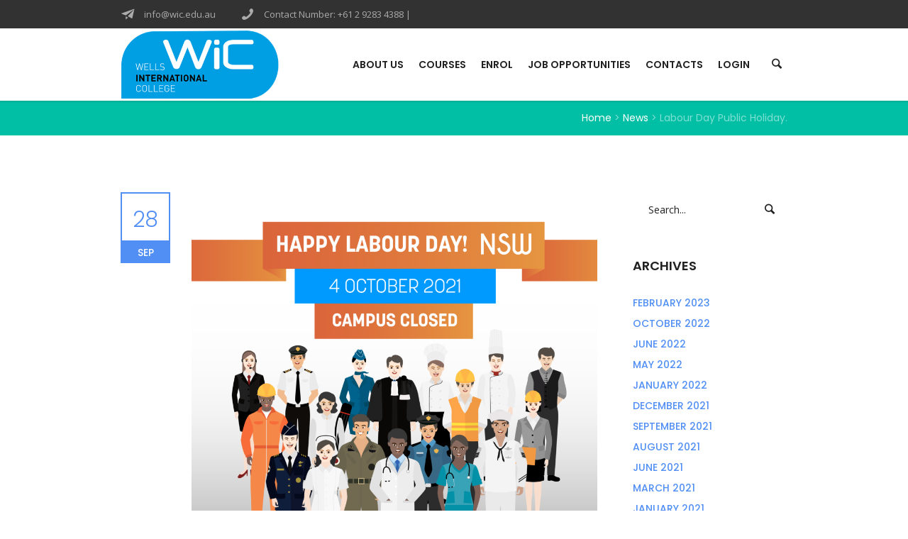

--- FILE ---
content_type: text/html; charset=UTF-8
request_url: https://www.wic.edu.au/labour-day-public-holiday/
body_size: 17376
content:
<!DOCTYPE html>
<!--[if IE 8]>
<html class="ie ie8" lang="en-AU">
<![endif]-->
<!--[if !(IE 8)]><!-->
<html lang="en-AU" class="cmsmasters_html">
<!--<![endif]-->
<head>
<meta charset="UTF-8" />
<meta name="viewport" content="width=device-width, initial-scale=1, maximum-scale=1" />
<meta name="format-detection" content="telephone=no" />
<link rel="profile" href="http://gmpg.org/xfn/11" />
<link rel="pingback" href="https://www.wic.edu.au/xmlrpc.php" />
<meta name='robots' content='index, follow, max-image-preview:large, max-snippet:-1, max-video-preview:-1' />

	<!-- This site is optimized with the Yoast SEO plugin v16.9 - https://yoast.com/wordpress/plugins/seo/ -->
	<title>Labour Day Public Holiday. - Wells International College</title>
	<link rel="canonical" href="https://www.wic.edu.au/labour-day-public-holiday/" />
	<meta property="og:locale" content="en_US" />
	<meta property="og:type" content="article" />
	<meta property="og:title" content="Labour Day Public Holiday. - Wells International College" />
	<meta property="og:description" content="This weekend is a long weekend!!!Our college will be closed on Monday, 4 October, due to the #LabourDay #PublicHoliday.Classes will resume as normal from Tuesday, 5 OctoberEnjoy the break, and stay safe!" />
	<meta property="og:url" content="https://www.wic.edu.au/labour-day-public-holiday/" />
	<meta property="og:site_name" content="Wells International College" />
	<meta property="article:published_time" content="2021-09-28T06:03:37+00:00" />
	<meta property="article:modified_time" content="2021-09-28T06:03:43+00:00" />
	<meta property="og:image" content="https://www.wic.edu.au/wp-content/uploads/2021/09/Labour_Day-01.png" />
	<meta property="og:image:width" content="2251" />
	<meta property="og:image:height" content="2251" />
	<meta name="twitter:card" content="summary_large_image" />
	<meta name="twitter:label1" content="Written by" />
	<meta name="twitter:data1" content="admin" />
	<meta name="twitter:label2" content="Est. reading time" />
	<meta name="twitter:data2" content="1 minute" />
	<script type="application/ld+json" class="yoast-schema-graph">{"@context":"https://schema.org","@graph":[{"@type":"WebSite","@id":"https://www.wic.edu.au/#website","url":"https://www.wic.edu.au/","name":"Wells International College","description":"","potentialAction":[{"@type":"SearchAction","target":{"@type":"EntryPoint","urlTemplate":"https://www.wic.edu.au/?s={search_term_string}"},"query-input":"required name=search_term_string"}],"inLanguage":"en-AU"},{"@type":"ImageObject","@id":"https://www.wic.edu.au/labour-day-public-holiday/#primaryimage","inLanguage":"en-AU","url":"https://www.wic.edu.au/wp-content/uploads/2021/09/Labour_Day-01.png","contentUrl":"https://www.wic.edu.au/wp-content/uploads/2021/09/Labour_Day-01.png","width":2251,"height":2251},{"@type":"WebPage","@id":"https://www.wic.edu.au/labour-day-public-holiday/#webpage","url":"https://www.wic.edu.au/labour-day-public-holiday/","name":"Labour Day Public Holiday. - Wells International College","isPartOf":{"@id":"https://www.wic.edu.au/#website"},"primaryImageOfPage":{"@id":"https://www.wic.edu.au/labour-day-public-holiday/#primaryimage"},"datePublished":"2021-09-28T06:03:37+00:00","dateModified":"2021-09-28T06:03:43+00:00","author":{"@id":"https://www.wic.edu.au/#/schema/person/e6290d834e44e128a211b82adc30f56d"},"breadcrumb":{"@id":"https://www.wic.edu.au/labour-day-public-holiday/#breadcrumb"},"inLanguage":"en-AU","potentialAction":[{"@type":"ReadAction","target":["https://www.wic.edu.au/labour-day-public-holiday/"]}]},{"@type":"BreadcrumbList","@id":"https://www.wic.edu.au/labour-day-public-holiday/#breadcrumb","itemListElement":[{"@type":"ListItem","position":1,"name":"Home","item":"https://www.wic.edu.au/"},{"@type":"ListItem","position":2,"name":"Labour Day Public Holiday."}]},{"@type":"Person","@id":"https://www.wic.edu.au/#/schema/person/e6290d834e44e128a211b82adc30f56d","name":"admin","image":{"@type":"ImageObject","@id":"https://www.wic.edu.au/#personlogo","inLanguage":"en-AU","url":"https://secure.gravatar.com/avatar/396472576eed613a0d63d61e51ba1235?s=96&d=mm&r=g","contentUrl":"https://secure.gravatar.com/avatar/396472576eed613a0d63d61e51ba1235?s=96&d=mm&r=g","caption":"admin"},"url":"https://www.wic.edu.au/author/admin/"}]}</script>
	<!-- / Yoast SEO plugin. -->


<link rel='dns-prefetch' href='//widget.tagembed.com' />
<link rel='dns-prefetch' href='//maxcdn.bootstrapcdn.com' />
<link rel='dns-prefetch' href='//fonts.googleapis.com' />
<link rel="alternate" type="application/rss+xml" title="Wells International College &raquo; Feed" href="https://www.wic.edu.au/feed/" />
<link rel="alternate" type="application/rss+xml" title="Wells International College &raquo; Comments Feed" href="https://www.wic.edu.au/comments/feed/" />
<script type="text/javascript">
/* <![CDATA[ */
window._wpemojiSettings = {"baseUrl":"https:\/\/s.w.org\/images\/core\/emoji\/15.0.3\/72x72\/","ext":".png","svgUrl":"https:\/\/s.w.org\/images\/core\/emoji\/15.0.3\/svg\/","svgExt":".svg","source":{"concatemoji":"https:\/\/www.wic.edu.au\/wp-includes\/js\/wp-emoji-release.min.js?ver=6.5.7"}};
/*! This file is auto-generated */
!function(i,n){var o,s,e;function c(e){try{var t={supportTests:e,timestamp:(new Date).valueOf()};sessionStorage.setItem(o,JSON.stringify(t))}catch(e){}}function p(e,t,n){e.clearRect(0,0,e.canvas.width,e.canvas.height),e.fillText(t,0,0);var t=new Uint32Array(e.getImageData(0,0,e.canvas.width,e.canvas.height).data),r=(e.clearRect(0,0,e.canvas.width,e.canvas.height),e.fillText(n,0,0),new Uint32Array(e.getImageData(0,0,e.canvas.width,e.canvas.height).data));return t.every(function(e,t){return e===r[t]})}function u(e,t,n){switch(t){case"flag":return n(e,"\ud83c\udff3\ufe0f\u200d\u26a7\ufe0f","\ud83c\udff3\ufe0f\u200b\u26a7\ufe0f")?!1:!n(e,"\ud83c\uddfa\ud83c\uddf3","\ud83c\uddfa\u200b\ud83c\uddf3")&&!n(e,"\ud83c\udff4\udb40\udc67\udb40\udc62\udb40\udc65\udb40\udc6e\udb40\udc67\udb40\udc7f","\ud83c\udff4\u200b\udb40\udc67\u200b\udb40\udc62\u200b\udb40\udc65\u200b\udb40\udc6e\u200b\udb40\udc67\u200b\udb40\udc7f");case"emoji":return!n(e,"\ud83d\udc26\u200d\u2b1b","\ud83d\udc26\u200b\u2b1b")}return!1}function f(e,t,n){var r="undefined"!=typeof WorkerGlobalScope&&self instanceof WorkerGlobalScope?new OffscreenCanvas(300,150):i.createElement("canvas"),a=r.getContext("2d",{willReadFrequently:!0}),o=(a.textBaseline="top",a.font="600 32px Arial",{});return e.forEach(function(e){o[e]=t(a,e,n)}),o}function t(e){var t=i.createElement("script");t.src=e,t.defer=!0,i.head.appendChild(t)}"undefined"!=typeof Promise&&(o="wpEmojiSettingsSupports",s=["flag","emoji"],n.supports={everything:!0,everythingExceptFlag:!0},e=new Promise(function(e){i.addEventListener("DOMContentLoaded",e,{once:!0})}),new Promise(function(t){var n=function(){try{var e=JSON.parse(sessionStorage.getItem(o));if("object"==typeof e&&"number"==typeof e.timestamp&&(new Date).valueOf()<e.timestamp+604800&&"object"==typeof e.supportTests)return e.supportTests}catch(e){}return null}();if(!n){if("undefined"!=typeof Worker&&"undefined"!=typeof OffscreenCanvas&&"undefined"!=typeof URL&&URL.createObjectURL&&"undefined"!=typeof Blob)try{var e="postMessage("+f.toString()+"("+[JSON.stringify(s),u.toString(),p.toString()].join(",")+"));",r=new Blob([e],{type:"text/javascript"}),a=new Worker(URL.createObjectURL(r),{name:"wpTestEmojiSupports"});return void(a.onmessage=function(e){c(n=e.data),a.terminate(),t(n)})}catch(e){}c(n=f(s,u,p))}t(n)}).then(function(e){for(var t in e)n.supports[t]=e[t],n.supports.everything=n.supports.everything&&n.supports[t],"flag"!==t&&(n.supports.everythingExceptFlag=n.supports.everythingExceptFlag&&n.supports[t]);n.supports.everythingExceptFlag=n.supports.everythingExceptFlag&&!n.supports.flag,n.DOMReady=!1,n.readyCallback=function(){n.DOMReady=!0}}).then(function(){return e}).then(function(){var e;n.supports.everything||(n.readyCallback(),(e=n.source||{}).concatemoji?t(e.concatemoji):e.wpemoji&&e.twemoji&&(t(e.twemoji),t(e.wpemoji)))}))}((window,document),window._wpemojiSettings);
/* ]]> */
</script>
<link rel='stylesheet' id='validate-engine-css-css' href='https://www.wic.edu.au/wp-content/plugins/wysija-newsletters/css/validationEngine.jquery.css?ver=2.10.2' type='text/css' media='all' />
<link rel='stylesheet' id='sbi_styles-css' href='https://www.wic.edu.au/wp-content/plugins/instagram-feed/css/sbi-styles.min.css?ver=6.9.1' type='text/css' media='all' />
<link rel='stylesheet' id='layerslider-css' href='https://www.wic.edu.au/wp-content/plugins/LayerSlider/static/layerslider/css/layerslider.css?ver=6.6.1' type='text/css' media='all' />
<style id='wp-emoji-styles-inline-css' type='text/css'>

	img.wp-smiley, img.emoji {
		display: inline !important;
		border: none !important;
		box-shadow: none !important;
		height: 1em !important;
		width: 1em !important;
		margin: 0 0.07em !important;
		vertical-align: -0.1em !important;
		background: none !important;
		padding: 0 !important;
	}
</style>
<link rel='stylesheet' id='wp-block-library-css' href='https://www.wic.edu.au/wp-includes/css/dist/block-library/style.min.css?ver=6.5.7' type='text/css' media='all' />
<style id='classic-theme-styles-inline-css' type='text/css'>
/*! This file is auto-generated */
.wp-block-button__link{color:#fff;background-color:#32373c;border-radius:9999px;box-shadow:none;text-decoration:none;padding:calc(.667em + 2px) calc(1.333em + 2px);font-size:1.125em}.wp-block-file__button{background:#32373c;color:#fff;text-decoration:none}
</style>
<style id='global-styles-inline-css' type='text/css'>
body{--wp--preset--color--black: #000000;--wp--preset--color--cyan-bluish-gray: #abb8c3;--wp--preset--color--white: #ffffff;--wp--preset--color--pale-pink: #f78da7;--wp--preset--color--vivid-red: #cf2e2e;--wp--preset--color--luminous-vivid-orange: #ff6900;--wp--preset--color--luminous-vivid-amber: #fcb900;--wp--preset--color--light-green-cyan: #7bdcb5;--wp--preset--color--vivid-green-cyan: #00d084;--wp--preset--color--pale-cyan-blue: #8ed1fc;--wp--preset--color--vivid-cyan-blue: #0693e3;--wp--preset--color--vivid-purple: #9b51e0;--wp--preset--gradient--vivid-cyan-blue-to-vivid-purple: linear-gradient(135deg,rgba(6,147,227,1) 0%,rgb(155,81,224) 100%);--wp--preset--gradient--light-green-cyan-to-vivid-green-cyan: linear-gradient(135deg,rgb(122,220,180) 0%,rgb(0,208,130) 100%);--wp--preset--gradient--luminous-vivid-amber-to-luminous-vivid-orange: linear-gradient(135deg,rgba(252,185,0,1) 0%,rgba(255,105,0,1) 100%);--wp--preset--gradient--luminous-vivid-orange-to-vivid-red: linear-gradient(135deg,rgba(255,105,0,1) 0%,rgb(207,46,46) 100%);--wp--preset--gradient--very-light-gray-to-cyan-bluish-gray: linear-gradient(135deg,rgb(238,238,238) 0%,rgb(169,184,195) 100%);--wp--preset--gradient--cool-to-warm-spectrum: linear-gradient(135deg,rgb(74,234,220) 0%,rgb(151,120,209) 20%,rgb(207,42,186) 40%,rgb(238,44,130) 60%,rgb(251,105,98) 80%,rgb(254,248,76) 100%);--wp--preset--gradient--blush-light-purple: linear-gradient(135deg,rgb(255,206,236) 0%,rgb(152,150,240) 100%);--wp--preset--gradient--blush-bordeaux: linear-gradient(135deg,rgb(254,205,165) 0%,rgb(254,45,45) 50%,rgb(107,0,62) 100%);--wp--preset--gradient--luminous-dusk: linear-gradient(135deg,rgb(255,203,112) 0%,rgb(199,81,192) 50%,rgb(65,88,208) 100%);--wp--preset--gradient--pale-ocean: linear-gradient(135deg,rgb(255,245,203) 0%,rgb(182,227,212) 50%,rgb(51,167,181) 100%);--wp--preset--gradient--electric-grass: linear-gradient(135deg,rgb(202,248,128) 0%,rgb(113,206,126) 100%);--wp--preset--gradient--midnight: linear-gradient(135deg,rgb(2,3,129) 0%,rgb(40,116,252) 100%);--wp--preset--font-size--small: 13px;--wp--preset--font-size--medium: 20px;--wp--preset--font-size--large: 36px;--wp--preset--font-size--x-large: 42px;--wp--preset--spacing--20: 0.44rem;--wp--preset--spacing--30: 0.67rem;--wp--preset--spacing--40: 1rem;--wp--preset--spacing--50: 1.5rem;--wp--preset--spacing--60: 2.25rem;--wp--preset--spacing--70: 3.38rem;--wp--preset--spacing--80: 5.06rem;--wp--preset--shadow--natural: 6px 6px 9px rgba(0, 0, 0, 0.2);--wp--preset--shadow--deep: 12px 12px 50px rgba(0, 0, 0, 0.4);--wp--preset--shadow--sharp: 6px 6px 0px rgba(0, 0, 0, 0.2);--wp--preset--shadow--outlined: 6px 6px 0px -3px rgba(255, 255, 255, 1), 6px 6px rgba(0, 0, 0, 1);--wp--preset--shadow--crisp: 6px 6px 0px rgba(0, 0, 0, 1);}:where(.is-layout-flex){gap: 0.5em;}:where(.is-layout-grid){gap: 0.5em;}body .is-layout-flex{display: flex;}body .is-layout-flex{flex-wrap: wrap;align-items: center;}body .is-layout-flex > *{margin: 0;}body .is-layout-grid{display: grid;}body .is-layout-grid > *{margin: 0;}:where(.wp-block-columns.is-layout-flex){gap: 2em;}:where(.wp-block-columns.is-layout-grid){gap: 2em;}:where(.wp-block-post-template.is-layout-flex){gap: 1.25em;}:where(.wp-block-post-template.is-layout-grid){gap: 1.25em;}.has-black-color{color: var(--wp--preset--color--black) !important;}.has-cyan-bluish-gray-color{color: var(--wp--preset--color--cyan-bluish-gray) !important;}.has-white-color{color: var(--wp--preset--color--white) !important;}.has-pale-pink-color{color: var(--wp--preset--color--pale-pink) !important;}.has-vivid-red-color{color: var(--wp--preset--color--vivid-red) !important;}.has-luminous-vivid-orange-color{color: var(--wp--preset--color--luminous-vivid-orange) !important;}.has-luminous-vivid-amber-color{color: var(--wp--preset--color--luminous-vivid-amber) !important;}.has-light-green-cyan-color{color: var(--wp--preset--color--light-green-cyan) !important;}.has-vivid-green-cyan-color{color: var(--wp--preset--color--vivid-green-cyan) !important;}.has-pale-cyan-blue-color{color: var(--wp--preset--color--pale-cyan-blue) !important;}.has-vivid-cyan-blue-color{color: var(--wp--preset--color--vivid-cyan-blue) !important;}.has-vivid-purple-color{color: var(--wp--preset--color--vivid-purple) !important;}.has-black-background-color{background-color: var(--wp--preset--color--black) !important;}.has-cyan-bluish-gray-background-color{background-color: var(--wp--preset--color--cyan-bluish-gray) !important;}.has-white-background-color{background-color: var(--wp--preset--color--white) !important;}.has-pale-pink-background-color{background-color: var(--wp--preset--color--pale-pink) !important;}.has-vivid-red-background-color{background-color: var(--wp--preset--color--vivid-red) !important;}.has-luminous-vivid-orange-background-color{background-color: var(--wp--preset--color--luminous-vivid-orange) !important;}.has-luminous-vivid-amber-background-color{background-color: var(--wp--preset--color--luminous-vivid-amber) !important;}.has-light-green-cyan-background-color{background-color: var(--wp--preset--color--light-green-cyan) !important;}.has-vivid-green-cyan-background-color{background-color: var(--wp--preset--color--vivid-green-cyan) !important;}.has-pale-cyan-blue-background-color{background-color: var(--wp--preset--color--pale-cyan-blue) !important;}.has-vivid-cyan-blue-background-color{background-color: var(--wp--preset--color--vivid-cyan-blue) !important;}.has-vivid-purple-background-color{background-color: var(--wp--preset--color--vivid-purple) !important;}.has-black-border-color{border-color: var(--wp--preset--color--black) !important;}.has-cyan-bluish-gray-border-color{border-color: var(--wp--preset--color--cyan-bluish-gray) !important;}.has-white-border-color{border-color: var(--wp--preset--color--white) !important;}.has-pale-pink-border-color{border-color: var(--wp--preset--color--pale-pink) !important;}.has-vivid-red-border-color{border-color: var(--wp--preset--color--vivid-red) !important;}.has-luminous-vivid-orange-border-color{border-color: var(--wp--preset--color--luminous-vivid-orange) !important;}.has-luminous-vivid-amber-border-color{border-color: var(--wp--preset--color--luminous-vivid-amber) !important;}.has-light-green-cyan-border-color{border-color: var(--wp--preset--color--light-green-cyan) !important;}.has-vivid-green-cyan-border-color{border-color: var(--wp--preset--color--vivid-green-cyan) !important;}.has-pale-cyan-blue-border-color{border-color: var(--wp--preset--color--pale-cyan-blue) !important;}.has-vivid-cyan-blue-border-color{border-color: var(--wp--preset--color--vivid-cyan-blue) !important;}.has-vivid-purple-border-color{border-color: var(--wp--preset--color--vivid-purple) !important;}.has-vivid-cyan-blue-to-vivid-purple-gradient-background{background: var(--wp--preset--gradient--vivid-cyan-blue-to-vivid-purple) !important;}.has-light-green-cyan-to-vivid-green-cyan-gradient-background{background: var(--wp--preset--gradient--light-green-cyan-to-vivid-green-cyan) !important;}.has-luminous-vivid-amber-to-luminous-vivid-orange-gradient-background{background: var(--wp--preset--gradient--luminous-vivid-amber-to-luminous-vivid-orange) !important;}.has-luminous-vivid-orange-to-vivid-red-gradient-background{background: var(--wp--preset--gradient--luminous-vivid-orange-to-vivid-red) !important;}.has-very-light-gray-to-cyan-bluish-gray-gradient-background{background: var(--wp--preset--gradient--very-light-gray-to-cyan-bluish-gray) !important;}.has-cool-to-warm-spectrum-gradient-background{background: var(--wp--preset--gradient--cool-to-warm-spectrum) !important;}.has-blush-light-purple-gradient-background{background: var(--wp--preset--gradient--blush-light-purple) !important;}.has-blush-bordeaux-gradient-background{background: var(--wp--preset--gradient--blush-bordeaux) !important;}.has-luminous-dusk-gradient-background{background: var(--wp--preset--gradient--luminous-dusk) !important;}.has-pale-ocean-gradient-background{background: var(--wp--preset--gradient--pale-ocean) !important;}.has-electric-grass-gradient-background{background: var(--wp--preset--gradient--electric-grass) !important;}.has-midnight-gradient-background{background: var(--wp--preset--gradient--midnight) !important;}.has-small-font-size{font-size: var(--wp--preset--font-size--small) !important;}.has-medium-font-size{font-size: var(--wp--preset--font-size--medium) !important;}.has-large-font-size{font-size: var(--wp--preset--font-size--large) !important;}.has-x-large-font-size{font-size: var(--wp--preset--font-size--x-large) !important;}
.wp-block-navigation a:where(:not(.wp-element-button)){color: inherit;}
:where(.wp-block-post-template.is-layout-flex){gap: 1.25em;}:where(.wp-block-post-template.is-layout-grid){gap: 1.25em;}
:where(.wp-block-columns.is-layout-flex){gap: 2em;}:where(.wp-block-columns.is-layout-grid){gap: 2em;}
.wp-block-pullquote{font-size: 1.5em;line-height: 1.6;}
</style>
<link rel='stylesheet' id='wpsm_ac-font-awesome-front-css' href='https://www.wic.edu.au/wp-content/plugins/responsive-accordion-and-collapse/css/font-awesome/css/font-awesome.min.css?ver=6.5.7' type='text/css' media='all' />
<link rel='stylesheet' id='wpsm_ac_bootstrap-front-css' href='https://www.wic.edu.au/wp-content/plugins/responsive-accordion-and-collapse/css/bootstrap-front.css?ver=6.5.7' type='text/css' media='all' />
<link rel='stylesheet' id='rs-plugin-settings-css' href='https://www.wic.edu.au/wp-content/plugins/revslider/public/assets/css/settings.css?ver=5.4.6.2' type='text/css' media='all' />
<style id='rs-plugin-settings-inline-css' type='text/css'>
#rs-demo-id {}
</style>
<link rel='stylesheet' id='wpsm_tabs_r-font-awesome-front-css' href='https://www.wic.edu.au/wp-content/plugins/tabs-responsive/assets/css/font-awesome/css/font-awesome.min.css?ver=6.5.7' type='text/css' media='all' />
<link rel='stylesheet' id='wpsm_tabs_r_bootstrap-front-css' href='https://www.wic.edu.au/wp-content/plugins/tabs-responsive/assets/css/bootstrap-front.css?ver=6.5.7' type='text/css' media='all' />
<link rel='stylesheet' id='wpsm_tabs_r_animate-css' href='https://www.wic.edu.au/wp-content/plugins/tabs-responsive/assets/css/animate.css?ver=6.5.7' type='text/css' media='all' />
<link rel='stylesheet' id='vfb-pro-css' href='https://www.wic.edu.au/wp-content/plugins/vfb-pro/public/assets/css/vfb-style.min.css?ver=2019.05.10' type='text/css' media='all' />
<link rel='stylesheet' id='cff-css' href='https://www.wic.edu.au/wp-content/plugins/custom-facebook-feed/assets/css/cff-style.min.css?ver=4.3.2' type='text/css' media='all' />
<link rel='stylesheet' id='sb-font-awesome-css' href='https://maxcdn.bootstrapcdn.com/font-awesome/4.7.0/css/font-awesome.min.css?ver=6.5.7' type='text/css' media='all' />
<link rel='stylesheet' id='theme-style-css' href='https://www.wic.edu.au/wp-content/themes/seo-business/style.css?ver=1.0.0' type='text/css' media='screen, print' />
<link rel='stylesheet' id='theme-adapt-css' href='https://www.wic.edu.au/wp-content/themes/seo-business/css/adaptive.css?ver=1.0.0' type='text/css' media='screen, print' />
<link rel='stylesheet' id='theme-retina-css' href='https://www.wic.edu.au/wp-content/themes/seo-business/css/retina.css?ver=1.0.0' type='text/css' media='screen' />
<link rel='stylesheet' id='theme-icons-css' href='https://www.wic.edu.au/wp-content/themes/seo-business/css/fontello.css?ver=1.0.0' type='text/css' media='screen' />
<link rel='stylesheet' id='theme-icons-custom-css' href='https://www.wic.edu.au/wp-content/themes/seo-business/css/fontello-custom.css?ver=1.0.0' type='text/css' media='screen' />
<link rel='stylesheet' id='animate-css' href='https://www.wic.edu.au/wp-content/themes/seo-business/css/animate.css?ver=1.0.0' type='text/css' media='screen' />
<link rel='stylesheet' id='ilightbox-css' href='https://www.wic.edu.au/wp-content/themes/seo-business/css/ilightbox.css?ver=2.2.0' type='text/css' media='screen' />
<link rel='stylesheet' id='ilightbox-skin-dark-css' href='https://www.wic.edu.au/wp-content/themes/seo-business/css/ilightbox-skins/dark-skin.css?ver=2.2.0' type='text/css' media='screen' />
<link rel='stylesheet' id='theme-fonts-schemes-css' href='https://www.wic.edu.au/wp-content/uploads/cmsmasters_styles/seo-business.css?ver=1.0.0' type='text/css' media='screen' />
<!--[if lte IE 9]>
<link rel='stylesheet' id='theme-fonts-css' href='https://www.wic.edu.au/wp-content/uploads/cmsmasters_styles/seo-business_fonts.css?ver=1.0.0' type='text/css' media='screen' />
<![endif]-->
<!--[if lte IE 9]>
<link rel='stylesheet' id='theme-schemes-primary-css' href='https://www.wic.edu.au/wp-content/uploads/cmsmasters_styles/seo-business_colors_primary.css?ver=1.0.0' type='text/css' media='screen' />
<![endif]-->
<!--[if lte IE 9]>
<link rel='stylesheet' id='theme-schemes-secondary-css' href='https://www.wic.edu.au/wp-content/uploads/cmsmasters_styles/seo-business_colors_secondary.css?ver=1.0.0' type='text/css' media='screen' />
<![endif]-->
<!--[if lt IE 9]>
<link rel='stylesheet' id='theme-ie-css' href='https://www.wic.edu.au/wp-content/themes/seo-business/css/ie.css?ver=1.0.0' type='text/css' media='screen' />
<![endif]-->
<link rel='stylesheet' id='cmsmasters-google-fonts-css' href='//fonts.googleapis.com/css?family=Poppins%3A400%2C300%2C600%2C700%2C500%7COpen+Sans%3A300%2C300italic%2C400%2C400italic%2C700%2C700italic&#038;ver=6.5.7' type='text/css' media='all' />
<link rel='stylesheet' id='dflip-icons-style-css' href='https://www.wic.edu.au/wp-content/plugins/3d-flipbook-dflip-lite/assets/css/themify-icons.min.css?ver=1.7.3.6' type='text/css' media='all' />
<link rel='stylesheet' id='dflip-style-css' href='https://www.wic.edu.au/wp-content/plugins/3d-flipbook-dflip-lite/assets/css/dflip.min.css?ver=1.7.3.6' type='text/css' media='all' />
<link rel='stylesheet' id='wpdevelop-bts-css' href='https://www.wic.edu.au/wp-content/plugins/booking/assets/libs/bootstrap-css/css/bootstrap.css?ver=9.9.1' type='text/css' media='all' />
<link rel='stylesheet' id='wpdevelop-bts-theme-css' href='https://www.wic.edu.au/wp-content/plugins/booking/assets/libs/bootstrap-css/css/bootstrap-theme.css?ver=9.9.1' type='text/css' media='all' />
<link rel='stylesheet' id='wpbc-tippy-popover-css' href='https://www.wic.edu.au/wp-content/plugins/booking/assets/libs/tippy.js/themes/wpbc-tippy-popover.css?ver=9.9.1' type='text/css' media='all' />
<link rel='stylesheet' id='wpbc-tippy-times-css' href='https://www.wic.edu.au/wp-content/plugins/booking/assets/libs/tippy.js/themes/wpbc-tippy-times.css?ver=9.9.1' type='text/css' media='all' />
<link rel='stylesheet' id='wpbc-material-design-icons-css' href='https://www.wic.edu.au/wp-content/plugins/booking/assets/libs/material-design-icons/material-design-icons.css?ver=9.9.1' type='text/css' media='all' />
<link rel='stylesheet' id='wpbc-time_picker-css' href='https://www.wic.edu.au/wp-content/plugins/booking/css/wpbc_time-selector.css?ver=9.9.1' type='text/css' media='all' />
<link rel='stylesheet' id='wpbc-time_picker-skin-css' href='https://www.wic.edu.au/wp-content/plugins/booking/css/time_picker_skins/grey.css?ver=9.9.1' type='text/css' media='all' />
<link rel='stylesheet' id='wpbc-client-pages-css' href='https://www.wic.edu.au/wp-content/plugins/booking/css/client.css?ver=9.9.1' type='text/css' media='all' />
<link rel='stylesheet' id='wpbc-calendar-css' href='https://www.wic.edu.au/wp-content/plugins/booking/css/calendar.css?ver=9.9.1' type='text/css' media='all' />
<link rel='stylesheet' id='wpbc-calendar-skin-css' href='https://www.wic.edu.au/wp-content/plugins/booking/css/skins/traditional.css?ver=9.9.1' type='text/css' media='all' />
<link rel='stylesheet' id='wpbc-flex-timeline-css' href='https://www.wic.edu.au/wp-content/plugins/booking/core/timeline/v2/css/timeline_v2.css?ver=9.9.1' type='text/css' media='all' />
<link rel='stylesheet' id='wpbc-flex-timeline-skin-css' href='https://www.wic.edu.au/wp-content/plugins/booking/core/timeline/v2/css/timeline_skin_v2.css?ver=9.9.1' type='text/css' media='all' />
<script type="text/javascript" src="https://www.wic.edu.au/wp-includes/js/jquery/jquery.min.js?ver=3.7.1" id="jquery-core-js"></script>
<script type="text/javascript" src="https://www.wic.edu.au/wp-includes/js/jquery/jquery-migrate.min.js?ver=3.4.1" id="jquery-migrate-js"></script>
<script type="text/javascript" id="layerslider-greensock-js-extra">
/* <![CDATA[ */
var LS_Meta = {"v":"6.6.1"};
/* ]]> */
</script>
<script type="text/javascript" data-cfasync="false" src="https://www.wic.edu.au/wp-content/plugins/LayerSlider/static/layerslider/js/greensock.js?ver=1.19.0" id="layerslider-greensock-js"></script>
<script type="text/javascript" data-cfasync="false" src="https://www.wic.edu.au/wp-content/plugins/LayerSlider/static/layerslider/js/layerslider.kreaturamedia.jquery.js?ver=6.6.1" id="layerslider-js"></script>
<script type="text/javascript" data-cfasync="false" src="https://www.wic.edu.au/wp-content/plugins/LayerSlider/static/layerslider/js/layerslider.transitions.js?ver=6.6.1" id="layerslider-transitions-js"></script>
<script type="text/javascript" src="https://www.wic.edu.au/wp-content/plugins/revslider/public/assets/js/jquery.themepunch.tools.min.js?ver=5.4.6.2" id="tp-tools-js"></script>
<script type="text/javascript" src="https://www.wic.edu.au/wp-content/plugins/revslider/public/assets/js/jquery.themepunch.revolution.min.js?ver=5.4.6.2" id="revmin-js"></script>
<script type="text/javascript" id="wpgmza_data-js-extra">
/* <![CDATA[ */
var wpgmza_google_api_status = {"message":"Enqueued","code":"ENQUEUED"};
/* ]]> */
</script>
<script type="text/javascript" src="https://www.wic.edu.au/wp-content/plugins/wp-google-maps/wpgmza_data.js?ver=6.5.7" id="wpgmza_data-js"></script>
<script type="text/javascript" src="https://www.wic.edu.au/wp-content/themes/seo-business/js/jsLibraries.min.js?ver=1.0.0" id="libs-js"></script>
<script type="text/javascript" src="https://www.wic.edu.au/wp-content/themes/seo-business/js/jquery.iLightBox.min.js?ver=2.2.0" id="iLightBox-js"></script>
<script type="text/javascript" id="wpbc-global-vars-js-extra">
/* <![CDATA[ */
var wpbc_global1 = {"wpbc_ajaxurl":"https:\/\/www.wic.edu.au\/wp-admin\/admin-ajax.php","wpdev_bk_plugin_url":"https:\/\/www.wic.edu.au\/wp-content\/plugins\/booking","wpbc_today":"[2025,11,23,8,14]","visible_booking_id_on_page":"[]","booking_max_monthes_in_calendar":"1y","user_unavilable_days":"[999]","wpdev_bk_edit_id_hash":"","wpdev_bk_plugin_filename":"wpdev-booking.php","bk_days_selection_mode":"multiple","wpdev_bk_personal":"0","block_some_dates_from_today":"0","message_verif_requred":"This field is required","message_verif_requred_for_check_box":"This checkbox must be checked","message_verif_requred_for_radio_box":"At least one option must be selected","message_verif_emeil":"Incorrect email field","message_verif_same_emeil":"Your emails do not match","message_verif_selectdts":"Please, select booking date(s) at Calendar.","new_booking_title":"Thank you for your online booking.  We will send confirmation of your booking as soon as possible.","type_of_thank_you_message":"message","thank_you_page_URL":"https:\/\/www.wic.edu.au\/wpbc-booking-received","is_am_pm_inside_time":"true","is_booking_used_check_in_out_time":"false","wpbc_active_locale":"en_AU","wpbc_message_processing":"Processing","wpbc_message_deleting":"Deleting","wpbc_message_updating":"Updating","wpbc_message_saving":"Saving","message_checkinouttime_error":"Error! Please reset your check-in\/check-out dates above.","message_starttime_error":"Start Time is invalid. The date or time may be booked, or already in the past! Please choose another date or time.","message_endtime_error":"End Time is invalid. The date or time may be booked, or already in the past. The End Time may also be earlier that the start time, if only 1 day was selected! Please choose another date or time.","message_rangetime_error":"The time(s) may be booked, or already in the past!","message_durationtime_error":"The time(s) may be booked, or already in the past!","bk_highlight_timeslot_word":"Booked Times:"};
/* ]]> */
</script>
<script type="text/javascript" src="https://www.wic.edu.au/wp-content/plugins/booking/js/wpbc_vars.js?ver=9.9.1" id="wpbc-global-vars-js"></script>
<script type="text/javascript" src="https://www.wic.edu.au/wp-content/plugins/booking/assets/libs/popper/popper.js?ver=9.9.1" id="wpbc-popper-js"></script>
<script type="text/javascript" src="https://www.wic.edu.au/wp-content/plugins/booking/assets/libs/tippy.js/dist/tippy-bundle.umd.js?ver=9.9.1" id="wpbc-tipcy-js"></script>
<script type="text/javascript" src="https://www.wic.edu.au/wp-content/plugins/booking/js/datepick/jquery.datepick.wpbc.9.0.js?ver=9.9.1" id="wpbc-datepick-js"></script>
<script type="text/javascript" src="https://www.wic.edu.au/wp-content/plugins/booking/_dist/all/_out/wpbc_all.js?ver=9.9.1" id="wpbc_all-js"></script>
<script type="text/javascript" src="https://www.wic.edu.au/wp-content/plugins/booking/js/client.js?ver=9.9.1" id="wpbc-main-client-js"></script>
<script type="text/javascript" src="https://www.wic.edu.au/wp-content/plugins/booking/includes/_capacity/_out/create_booking.js?ver=9.9.1" id="wpbc_capacity-js"></script>
<script type="text/javascript" src="https://www.wic.edu.au/wp-content/plugins/booking/js/wpbc_times.js?ver=9.9.1" id="wpbc-times-js"></script>
<script type="text/javascript" src="https://www.wic.edu.au/wp-content/plugins/booking/js/wpbc_time-selector.js?ver=9.9.1" id="wpbc-time-selector-js"></script>
<script type="text/javascript" src="https://www.wic.edu.au/wp-content/plugins/booking/core/timeline/v2/_out/timeline_v2.js?ver=9.9.1" id="wpbc-timeline-flex-js"></script>
<meta name="generator" content="Powered by LayerSlider 6.6.1 - Multi-Purpose, Responsive, Parallax, Mobile-Friendly Slider Plugin for WordPress." />
<!-- LayerSlider updates and docs at: https://layerslider.kreaturamedia.com -->
<link rel="https://api.w.org/" href="https://www.wic.edu.au/wp-json/" /><link rel="alternate" type="application/json" href="https://www.wic.edu.au/wp-json/wp/v2/posts/4254" /><link rel="EditURI" type="application/rsd+xml" title="RSD" href="https://www.wic.edu.au/xmlrpc.php?rsd" />
<meta name="generator" content="WordPress 6.5.7" />
<link rel='shortlink' href='https://www.wic.edu.au/?p=4254' />
<link rel="alternate" type="application/json+oembed" href="https://www.wic.edu.au/wp-json/oembed/1.0/embed?url=https%3A%2F%2Fwww.wic.edu.au%2Flabour-day-public-holiday%2F" />
<link rel="alternate" type="text/xml+oembed" href="https://www.wic.edu.au/wp-json/oembed/1.0/embed?url=https%3A%2F%2Fwww.wic.edu.au%2Flabour-day-public-holiday%2F&#038;format=xml" />
<style type="text/css">
	.header_top {
		height : 40px;
	}
	
	.header_mid {
		height : 102px;
	}
	
	.header_bot {
		height : 60px;
	}
	
	#page.cmsmasters_heading_after_header #middle, 
	#page.cmsmasters_heading_under_header #middle .headline .headline_outer {
		padding-top : 102px;
	}
	
	#page.cmsmasters_heading_after_header.enable_header_top #middle, 
	#page.cmsmasters_heading_under_header.enable_header_top #middle .headline .headline_outer {
		padding-top : 142px;
	}
	
	#page.cmsmasters_heading_after_header.enable_header_bottom #middle, 
	#page.cmsmasters_heading_under_header.enable_header_bottom #middle .headline .headline_outer {
		padding-top : 162px;
	}
	
	#page.cmsmasters_heading_after_header.enable_header_top.enable_header_bottom #middle, 
	#page.cmsmasters_heading_under_header.enable_header_top.enable_header_bottom #middle .headline .headline_outer {
		padding-top : 202px;
	}
	
	@media only screen and (max-width: 1024px) {
		.header_top,
		.header_mid,
		.header_bot {
			height : auto;
		}
		
		.header_mid .header_mid_inner > div {
			height : 102px;
		}
		
		.header_bot .header_bot_inner > div {
			height : 60px;
		}
		
		#page.cmsmasters_heading_after_header #middle, 
		#page.cmsmasters_heading_under_header #middle .headline .headline_outer, 
		#page.cmsmasters_heading_after_header.enable_header_top #middle, 
		#page.cmsmasters_heading_under_header.enable_header_top #middle .headline .headline_outer, 
		#page.cmsmasters_heading_after_header.enable_header_bottom #middle, 
		#page.cmsmasters_heading_under_header.enable_header_bottom #middle .headline .headline_outer, 
		#page.cmsmasters_heading_after_header.enable_header_top.enable_header_bottom #middle, 
		#page.cmsmasters_heading_under_header.enable_header_top.enable_header_bottom #middle .headline .headline_outer {
			padding-top : 0 !important;
		}
	}
	
	@media only screen and (max-width: 768px) {
		.header_mid .header_mid_inner > div, 
		.header_bot .header_bot_inner > div {
			height:auto;
		}
	}
.header_mid input:not([type=button]):not([type=checkbox]):not([type=file]):not([type=hidden]):not([type=image]):not([type=radio]):not([type=reset]):not([type=submit]):not([type=color]):not([type=range]) {
height:100px;
}
	
	#page .header_mid .cmsmasters_social_icon_color.cmsmasters_social_icon_1 {
		background-color:#ababab;
	}
	
	
	#page .header_mid .cmsmasters_social_icon_color.cmsmasters_social_icon_1:hover {
		background-color:#c0cf27;
	}
	
	#page .header_mid .cmsmasters_social_icon_color.cmsmasters_social_icon_2 {
		background-color:#ababab;
	}
	
	
	#page .header_mid .cmsmasters_social_icon_color.cmsmasters_social_icon_2:hover {
		background-color:#c0cf27;
	}</style><script data-cfasync="false"> var dFlipLocation = "https://www.wic.edu.au/wp-content/plugins/3d-flipbook-dflip-lite/assets/"; var dFlipWPGlobal = {"text":{"toggleSound":"Turn on\/off Sound","toggleThumbnails":"Toggle Thumbnails","toggleOutline":"Toggle Outline\/Bookmark","previousPage":"Previous Page","nextPage":"Next Page","toggleFullscreen":"Toggle Fullscreen","zoomIn":"Zoom In","zoomOut":"Zoom Out","toggleHelp":"Toggle Help","singlePageMode":"Single Page Mode","doublePageMode":"Double Page Mode","downloadPDFFile":"Download PDF File","gotoFirstPage":"Goto First Page","gotoLastPage":"Goto Last Page","share":"Share","mailSubject":"I wanted you to see this FlipBook","mailBody":"Check out this site {{url}}","loading":"DearFlip: Loading "},"moreControls":"download,pageMode,startPage,endPage,sound","hideControls":"","scrollWheel":"true","backgroundColor":"#777","backgroundImage":"","height":"auto","paddingLeft":"20","paddingRight":"20","controlsPosition":"bottom","duration":800,"soundEnable":"true","enableDownload":"true","enableAnnotation":"false","enableAnalytics":"false","webgl":"true","hard":"none","maxTextureSize":"1600","rangeChunkSize":"524288","zoomRatio":1.5,"stiffness":3,"pageMode":"0","singlePageMode":"0","pageSize":"0","autoPlay":"false","autoPlayDuration":5000,"autoPlayStart":"false","linkTarget":"2","sharePrefix":"dearflip-"};</script><meta name="generator" content="Elementor 3.21.6; features: e_optimized_assets_loading, additional_custom_breakpoints; settings: css_print_method-external, google_font-enabled, font_display-auto">
<meta name="redi-version" content="1.2.2" /><meta name="generator" content="Powered by Slider Revolution 5.4.6.2 - responsive, Mobile-Friendly Slider Plugin for WordPress with comfortable drag and drop interface." />
<link rel="icon" href="https://www.wic.edu.au/wp-content/uploads/2019/01/cropped-Screen-Shot-2019-01-31-at-4.35.48-pm-32x32.png" sizes="32x32" />
<link rel="icon" href="https://www.wic.edu.au/wp-content/uploads/2019/01/cropped-Screen-Shot-2019-01-31-at-4.35.48-pm-192x192.png" sizes="192x192" />
<link rel="apple-touch-icon" href="https://www.wic.edu.au/wp-content/uploads/2019/01/cropped-Screen-Shot-2019-01-31-at-4.35.48-pm-180x180.png" />
<meta name="msapplication-TileImage" content="https://www.wic.edu.au/wp-content/uploads/2019/01/cropped-Screen-Shot-2019-01-31-at-4.35.48-pm-270x270.png" />
<script type="text/javascript">function setREVStartSize(e){
				try{ var i=jQuery(window).width(),t=9999,r=0,n=0,l=0,f=0,s=0,h=0;					
					if(e.responsiveLevels&&(jQuery.each(e.responsiveLevels,function(e,f){f>i&&(t=r=f,l=e),i>f&&f>r&&(r=f,n=e)}),t>r&&(l=n)),f=e.gridheight[l]||e.gridheight[0]||e.gridheight,s=e.gridwidth[l]||e.gridwidth[0]||e.gridwidth,h=i/s,h=h>1?1:h,f=Math.round(h*f),"fullscreen"==e.sliderLayout){var u=(e.c.width(),jQuery(window).height());if(void 0!=e.fullScreenOffsetContainer){var c=e.fullScreenOffsetContainer.split(",");if (c) jQuery.each(c,function(e,i){u=jQuery(i).length>0?u-jQuery(i).outerHeight(!0):u}),e.fullScreenOffset.split("%").length>1&&void 0!=e.fullScreenOffset&&e.fullScreenOffset.length>0?u-=jQuery(window).height()*parseInt(e.fullScreenOffset,0)/100:void 0!=e.fullScreenOffset&&e.fullScreenOffset.length>0&&(u-=parseInt(e.fullScreenOffset,0))}f=u}else void 0!=e.minHeight&&f<e.minHeight&&(f=e.minHeight);e.c.closest(".rev_slider_wrapper").css({height:f})					
				}catch(d){console.log("Failure at Presize of Slider:"+d)}
			};</script>
		<style type="text/css" id="wp-custom-css">
			.bottom_bg {
	 background-color:black
}

#cmsmasters_row_5c64d09d409c0 .cmsmasters_row_outer_parent
#cmsmasters_row_5c64d1c20c388 .cmsmasters_row_outer_parent
#cmsmasters_row_5c64d27ac44c9

{
	
	background-color:white !important
}

#cmsmasters_row_6013994e6567c {
background-color: #fff !important;
}		</style>
		<!-- Meta Pixel Code -->
<script>
!function(f,b,e,v,n,t,s)
{if(f.fbq)return;n=f.fbq=function(){n.callMethod?
n.callMethod.apply(n,arguments):n.queue.push(arguments)};
if(!f._fbq)f._fbq=n;n.push=n;n.loaded=!0;n.version='2.0';
n.queue=[];t=b.createElement(e);t.async=!0;
t.src=v;s=b.getElementsByTagName(e)[0];
s.parentNode.insertBefore(t,s)}(window, document,'script',
'https://connect.facebook.net/en_US/fbevents.js');
fbq('init', '726617241267835');
fbq('track', 'PageView');
</script>
<noscript><img height="1" width="1" style="display:none"
src="https://www.facebook.com/tr?id=726617241267835&ev=PageView&noscript=1"
/></noscript>
<!-- End Meta Pixel Code -->

	

</head>
<body class="post-template-default single single-post postid-4254 single-format-standard elementor-default elementor-kit-4321">
	
<!-- _________________________ Start Page _________________________ -->
<div id="page" class="chrome_only cmsmasters_liquid fixed_header enable_header_top cmsmasters_heading_after_header hfeed site">

<!-- _________________________ Start Main _________________________ -->
<div id="main">
	
<!-- _________________________ Start Header _________________________ -->
<header id="header">
	<div class="header_top" data-height="40"><div class="header_top_outer"><div class="header_top_inner"><div class="header_top_right"></div><div class="header_top_left"><div class="meta_wrap"><div class="cmsmasters-icon-paper-plane-1"> <a href="mailto:info@wic.edu.au">info@wic.edu.au</a></div><div class="phone cmsmasters-icon-phone-1"><a href="tel:61292834388"> Contact Number: +61 2 9283 4388</a> |</div></div></div></div></div><div class="header_top_but closed"><span class="cmsmasters_theme_icon_slide_bottom"></span></div></div><div class="header_mid" data-height="102"><div class="header_mid_outer"><div class="header_mid_inner"><div class="logo_wrap">
<style type="text/css">
	.header_mid .header_mid_inner .logo_wrap {
		width : 223px;
	}
</style>
<a href="https://www.wic.edu.au/" title="Wells International College" class="logo">
	<img src="https://www.wic.edu.au/wp-content/uploads/2019/09/logo.png" alt="Wells International College" />
<style type="text/css">
	.header_mid_inner .logo .logo_retina {
		width : 206px;
		max-width : 206px;
	}
</style>
<img class="logo_retina" src="https://www.wic.edu.au/wp-content/uploads/2019/09/logo.png" alt="Wells International College" width="206" height="94" /></a>
</div><div class="search_resp_nav_wrap"><div class="search_wrap"><div class="search_wrap_inner">
<div class="search_bar_wrap">
	<form role="search" method="get" action="https://www.wic.edu.au/">
		<p class="search_field">
			<input name="s" placeholder="Search..." value="" type="search" />
		</p>
		<p class="search_button">
			<button type="submit" class="cmsmasters_theme_icon_search"></button>
		</p>
	</form>
</div>

</div></div><div class="resp_mid_nav_wrap"><div class="resp_mid_nav_outer"><a class="responsive_nav resp_mid_nav cmsmasters_theme_icon_resp_nav" href="javascript:void(0);"></a></div></div></div><!-- _________________________ Start Navigation _________________________ --><div class="mid_nav_wrap"><nav><div class="menu-home-container"><ul id="navigation" class="mid_nav navigation"><li id="menu-item-2082" class="menu-item menu-item-type-post_type menu-item-object-page menu-item-has-children menu-item-2082 menu-item-depth-0"><a href="https://www.wic.edu.au/about-wic/"><span class="nav_item_wrap"><span class="nav_title">About us</span></span></a>
<ul class="sub-menu">
	<li id="menu-item-5198" class="menu-item menu-item-type-post_type menu-item-object-page menu-item-5198 menu-item-depth-1"><a href="https://www.wic.edu.au/cookerytrainers/"><span class="nav_item_wrap"><span class="nav_title">Our Trainers</span></span></a>	</li>
	<li id="menu-item-2143" class="menu-item menu-item-type-post_type menu-item-object-page menu-item-2143 menu-item-depth-1"><a href="https://www.wic.edu.au/our-agents/"><span class="nav_item_wrap"><span class="nav_title">Our Agents</span></span></a>	</li>
	<li id="menu-item-2164" class="menu-item menu-item-type-post_type menu-item-object-page menu-item-2164 menu-item-depth-1"><a href="https://www.wic.edu.au/living-in-australia/"><span class="nav_item_wrap"><span class="nav_title">Living in Australia</span></span></a>	</li>
	<li id="menu-item-2179" class="menu-item menu-item-type-post_type menu-item-object-page menu-item-2179 menu-item-depth-1"><a href="https://www.wic.edu.au/faq/"><span class="nav_item_wrap"><span class="nav_title">FAQ</span></span></a>	</li>
	<li id="menu-item-2121" class="menu-item menu-item-type-post_type menu-item-object-page menu-item-2121 menu-item-depth-1"><a href="https://www.wic.edu.au/news/"><span class="nav_item_wrap"><span class="nav_title">News</span></span></a>	</li>
</ul>
</li>
<li id="menu-item-1543" class="menu-item menu-item-type-custom menu-item-object-custom menu-item-has-children menu-item-1543 menu-item-depth-0"><a><span class="nav_item_wrap"><span class="nav_title">Courses</span></span></a>
<ul class="sub-menu">
	<li id="menu-item-1595" class="menu-item menu-item-type-post_type menu-item-object-page menu-item-has-children menu-item-1595 menu-item-depth-1"><a href="https://www.wic.edu.au/it-courses/"><span class="nav_item_wrap"><span class="nav_title">IT Courses</span></span></a>
	<ul class="sub-menu">
		<li id="menu-item-1915" class="menu-item menu-item-type-post_type menu-item-object-page menu-item-1915 menu-item-depth-subitem"><a href="https://www.wic.edu.au/certificate-iv-in-it/"><span class="nav_item_wrap"><span class="nav_title">Certificate IV in Information Technology</span></span></a>		</li>
		<li id="menu-item-3476" class="menu-item menu-item-type-post_type menu-item-object-page menu-item-3476 menu-item-depth-subitem"><a href="https://www.wic.edu.au/diploma-of-information-technology/"><span class="nav_item_wrap"><span class="nav_title">Diploma of Information Technology</span></span></a>		</li>
		<li id="menu-item-3463" class="menu-item menu-item-type-post_type menu-item-object-page menu-item-3463 menu-item-depth-subitem"><a href="https://www.wic.edu.au/advanced-diploma-of-information-technology/"><span class="nav_item_wrap"><span class="nav_title">Advanced Diploma of Information Technology</span></span></a>		</li>
	</ul>
	</li>
	<li id="menu-item-1689" class="menu-item menu-item-type-post_type menu-item-object-page menu-item-has-children menu-item-1689 menu-item-depth-1"><a href="https://www.wic.edu.au/leadership-and-management/"><span class="nav_item_wrap"><span class="nav_title">Leadership and Management</span></span></a>
	<ul class="sub-menu">
		<li id="menu-item-1934" class="menu-item menu-item-type-post_type menu-item-object-page menu-item-1934 menu-item-depth-subitem"><a href="https://www.wic.edu.au/certificate-iv-in-leadership-and-management/"><span class="nav_item_wrap"><span class="nav_title">Certificate IV in Leadership and Management</span></span></a>		</li>
		<li id="menu-item-1935" class="menu-item menu-item-type-post_type menu-item-object-page menu-item-1935 menu-item-depth-subitem"><a href="https://www.wic.edu.au/diploma-of-leadership-and-management/"><span class="nav_item_wrap"><span class="nav_title">Diploma of Leadership and Management</span></span></a>		</li>
		<li id="menu-item-1952" class="menu-item menu-item-type-post_type menu-item-object-page menu-item-1952 menu-item-depth-subitem"><a href="https://www.wic.edu.au/advanced-diploma-of-leadership-and-management/"><span class="nav_item_wrap"><span class="nav_title">Advanced Diploma of Leadership and Management</span></span></a>		</li>
	</ul>
	</li>
	<li id="menu-item-1702" class="menu-item menu-item-type-post_type menu-item-object-page menu-item-has-children menu-item-1702 menu-item-depth-1"><a href="https://www.wic.edu.au/hospitality-and-commercial-cookery/"><span class="nav_item_wrap"><span class="nav_title">Hospitality and Cookery</span></span></a>
	<ul class="sub-menu">
		<li id="menu-item-4062" class="menu-item menu-item-type-post_type menu-item-object-page menu-item-4062 menu-item-depth-subitem"><a href="https://www.wic.edu.au/certificate-iii-in-commercial-cookery/"><span class="nav_item_wrap"><span class="nav_title">Certificate III in Commercial Cookery</span></span></a>		</li>
		<li id="menu-item-4069" class="menu-item menu-item-type-post_type menu-item-object-page menu-item-4069 menu-item-depth-subitem"><a href="https://www.wic.edu.au/certificate-iv-in-kitchen-management/"><span class="nav_item_wrap"><span class="nav_title">Certificate IV in Kitchen Management</span></span></a>		</li>
		<li id="menu-item-1801" class="menu-item menu-item-type-post_type menu-item-object-page menu-item-1801 menu-item-depth-subitem"><a href="https://www.wic.edu.au/certificate-iv-in-hospitality/"><span class="nav_item_wrap"><span class="nav_title">Certificate IV in Hospitality</span></span></a>		</li>
		<li id="menu-item-1800" class="menu-item menu-item-type-post_type menu-item-object-page menu-item-1800 menu-item-depth-subitem"><a href="https://www.wic.edu.au/diploma-of-hospitality-management/"><span class="nav_item_wrap"><span class="nav_title">Diploma of Hospitality Management</span></span></a>		</li>
		<li id="menu-item-1799" class="menu-item menu-item-type-post_type menu-item-object-page menu-item-1799 menu-item-depth-subitem"><a href="https://www.wic.edu.au/advanced-diploma-of-hospitality-management/"><span class="nav_item_wrap"><span class="nav_title">Advanced Diploma of Hospitality Management</span></span></a>		</li>
	</ul>
	</li>
	<li id="menu-item-4206" class="menu-item menu-item-type-custom menu-item-object-custom menu-item-has-children menu-item-4206 menu-item-depth-1"><a href="#"><span class="nav_item_wrap"><span class="nav_title">Graduate Diploma</span></span></a>
	<ul class="sub-menu">
		<li id="menu-item-4205" class="menu-item menu-item-type-post_type menu-item-object-page menu-item-4205 menu-item-depth-subitem"><a href="https://www.wic.edu.au/graduate-diploma-of-management-learning/"><span class="nav_item_wrap"><span class="nav_title">Graduate Diploma of Management (Learning)</span></span></a>		</li>
	</ul>
	</li>
	<li id="menu-item-4199" class="menu-item menu-item-type-custom menu-item-object-custom menu-item-has-children menu-item-4199 menu-item-depth-1"><a href="https://www.wic.edu.au/rsa-course/"><span class="nav_item_wrap"><span class="nav_title">RSA Course</span></span></a>
	<ul class="sub-menu">
		<li id="menu-item-4496" class="menu-item menu-item-type-post_type menu-item-object-page menu-item-4496 menu-item-depth-subitem"><a href="https://www.wic.edu.au/rsa-course/"><span class="nav_item_wrap"><span class="nav_title">SITHFAB002 Provide responsible service of alcohol</span></span></a>		</li>
	</ul>
	</li>
</ul>
</li>
<li id="menu-item-2187" class="menu-item menu-item-type-post_type menu-item-object-page menu-item-has-children menu-item-2187 menu-item-depth-0"><a href="https://www.wic.edu.au/new-student/"><span class="nav_item_wrap"><span class="nav_title">Enrol</span></span></a>
<ul class="sub-menu">
	<li id="menu-item-2221" class="menu-item menu-item-type-post_type menu-item-object-page menu-item-2221 menu-item-depth-1"><a href="https://www.wic.edu.au/important-date/"><span class="nav_item_wrap"><span class="nav_title">Important Dates</span></span></a>	</li>
	<li id="menu-item-2243" class="menu-item menu-item-type-post_type menu-item-object-page menu-item-2243 menu-item-depth-1"><a href="https://www.wic.edu.au/fees-payments/"><span class="nav_item_wrap"><span class="nav_title">Fees &#038; Payments</span></span></a>	</li>
	<li id="menu-item-2197" class="menu-item menu-item-type-post_type menu-item-object-page menu-item-2197 menu-item-depth-1"><a href="https://www.wic.edu.au/important-forms/"><span class="nav_item_wrap"><span class="nav_title">Forms</span></span></a>	</li>
</ul>
</li>
<li id="menu-item-4660" class="menu-item menu-item-type-post_type menu-item-object-page menu-item-4660 menu-item-depth-0"><a href="https://www.wic.edu.au/job-opportunity/"><span class="nav_item_wrap"><span class="nav_title">Job Opportunities</span></span></a></li>
<li id="menu-item-1601" class="menu-item menu-item-type-post_type menu-item-object-page menu-item-1601 menu-item-depth-0"><a href="https://www.wic.edu.au/contacts/"><span class="nav_item_wrap"><span class="nav_title">Contacts</span></span></a></li>
<li id="menu-item-2251" class="menu-item menu-item-type-post_type menu-item-object-page menu-item-has-children menu-item-2251 menu-item-depth-0"><a href="https://www.wic.edu.au/login/"><span class="nav_item_wrap"><span class="nav_title">Login</span></span></a>
<ul class="sub-menu">
	<li id="menu-item-3331" class="menu-item menu-item-type-custom menu-item-object-custom menu-item-3331 menu-item-depth-1"><a href="https://wic.rtomanager.com.au/?a=rtom"><span class="nav_item_wrap"><span class="nav_title">Student Login</span></span></a>	</li>
	<li id="menu-item-3329" class="menu-item menu-item-type-custom menu-item-object-custom menu-item-3329 menu-item-depth-1"><a href="https://elearning.wic.nsw.edu.au/login/index.php"><span class="nav_item_wrap"><span class="nav_title">Login to E-Learning</span></span></a>	</li>
	<li id="menu-item-3334" class="menu-item menu-item-type-custom menu-item-object-custom menu-item-3334 menu-item-depth-1"><a href="https://www.wic.edu.au/exit-survey-and-questionnaire/"><span class="nav_item_wrap"><span class="nav_title">Survey &#038; Questionnaire</span></span></a>	</li>
</ul>
</li>
</ul></div></nav></div><!-- _________________________ Finish Navigation _________________________ --></div></div></div></header>
<!-- _________________________ Finish Header _________________________ -->

	
<!-- _________________________ Start Middle _________________________ -->
<div id="middle">
<style type="text/css">.headline_color {
				background-color:;
			}
			.headline_aligner {
				min-height:150px;
			}
		</style>
		<div class="headline cmsmasters_color_scheme_default">
			<div class="headline_outer cmsmasters_headline_disabled">
				<div class="headline_color"></div><div class="cmsmasters_breadcrumbs_wrapper"><div class="cmsmasters_breadcrumbs"><div class="cmsmasters_breadcrumbs_inner"><a href="https://www.wic.edu.au/" class="cms_home">Home</a>
	<span class="breadcrumbs_sep"> > </span>
	<a href="https://www.wic.edu.au/category/news/">News</a>
	<span class="breadcrumbs_sep"> > </span>
	 <span>Labour Day Public Holiday.</span></div></div></div></div>
		</div><div class="middle_inner">
<div class="content_wrap r_sidebar">

<!--_________________________ Start Content _________________________ -->
<div class="content entry" role="main">
	<div class="blog opened-article">

<!--_________________________ Start Standard Article _________________________ -->

<article id="post-4254" class="cmsmasters_open_post post-4254 post type-post status-publish format-standard has-post-thumbnail hentry category-news">
	<div class="cmsmasters_post_info entry-meta"><span class="cmsmasters_post_date"><abbr class="published" title="September 28, 2021"><span class="cmsmasters_day">28</span><span class="cmsmasters_mon">Sep</span></abbr><abbr class="dn date updated" title="September 28, 2021">September 28, 2021</abbr></span></div><div class="cmsmasters_post_cont"><div class="cmsmasters_post_cont_img_wrap"><figure class="cmsmasters_img_wrap"><a href="https://www.wic.edu.au/wp-content/uploads/2021/09/Labour_Day-01.png" title="Labour Day Public Holiday." rel="ilightbox[img_4254_6922c2677857d]" class="cmsmasters_img_link"><img width="860" height="860" src="https://www.wic.edu.au/wp-content/uploads/2021/09/Labour_Day-01-860x860.png" class=" wp-post-image" alt="Labour Day Public Holiday." title="Labour Day Public Holiday." decoding="async" srcset="https://www.wic.edu.au/wp-content/uploads/2021/09/Labour_Day-01-860x860.png 860w, https://www.wic.edu.au/wp-content/uploads/2021/09/Labour_Day-01-300x300.png 300w, https://www.wic.edu.au/wp-content/uploads/2021/09/Labour_Day-01-1024x1024.png 1024w, https://www.wic.edu.au/wp-content/uploads/2021/09/Labour_Day-01-150x150.png 150w, https://www.wic.edu.au/wp-content/uploads/2021/09/Labour_Day-01-768x768.png 768w, https://www.wic.edu.au/wp-content/uploads/2021/09/Labour_Day-01-600x600.png 600w, https://www.wic.edu.au/wp-content/uploads/2021/09/Labour_Day-01-1536x1536.png 1536w, https://www.wic.edu.au/wp-content/uploads/2021/09/Labour_Day-01-2048x2048.png 2048w, https://www.wic.edu.au/wp-content/uploads/2021/09/Labour_Day-01-60x60.png 60w, https://www.wic.edu.au/wp-content/uploads/2021/09/Labour_Day-01-500x500.png 500w, https://www.wic.edu.au/wp-content/uploads/2021/09/Labour_Day-01-580x580.png 580w, https://www.wic.edu.au/wp-content/uploads/2021/09/Labour_Day-01-1160x1160.png 1160w" sizes="(max-width: 860px) 100vw, 860px" /></a></figure></div><div class="cmsmasters_post_cont_inner_wrap"><header class="cmsmasters_post_header entry-header"><h2 class="cmsmasters_post_title entry-title">Labour Day Public Holiday.</h2></header><div class="cmsmasters_post_meta"><span class="cmsmasters_likes cmsmasters_post_likes"><a href="#" onclick="cmsmastersLike(4254); return false;" id="cmsmastersLike-4254" class="cmsmastersLike cmsmasters_theme_icon_like"><span>1</span></a></span></div><div class="cmsmasters_post_cont_info entry-meta"><span class="cmsmasters_post_author">by <a href="https://www.wic.edu.au/author/admin/" title="Posts by admin" class="vcard author"><span class="fn" rel="author">admin</span></a></span><span class="cmsmasters_post_category">in <a href="https://www.wic.edu.au/category/news/" class="cmsmasters_cat_color cmsmasters_cat_78" rel="category tag">News</a></span></div><div class="cmsmasters_post_content entry-content"><style type="text/css"></style>
<p>This weekend is a long weekend!!!<br>Our college will be closed on Monday, 4 October, due to the #LabourDay #PublicHoliday.<br>Classes will resume as normal from Tuesday, 5 October<br>Enjoy the break, and stay safe!</p>



<figure class="wp-block-image size-large"><img fetchpriority="high" decoding="async" width="1024" height="1024" src="https://www.wic.edu.au/wp-content/uploads/2021/09/Labour_Day-01-1024x1024.png" alt="" class="wp-image-4255" srcset="https://www.wic.edu.au/wp-content/uploads/2021/09/Labour_Day-01-1024x1024.png 1024w, https://www.wic.edu.au/wp-content/uploads/2021/09/Labour_Day-01-300x300.png 300w, https://www.wic.edu.au/wp-content/uploads/2021/09/Labour_Day-01-150x150.png 150w, https://www.wic.edu.au/wp-content/uploads/2021/09/Labour_Day-01-768x768.png 768w, https://www.wic.edu.au/wp-content/uploads/2021/09/Labour_Day-01-600x600.png 600w, https://www.wic.edu.au/wp-content/uploads/2021/09/Labour_Day-01-1536x1536.png 1536w, https://www.wic.edu.au/wp-content/uploads/2021/09/Labour_Day-01-2048x2048.png 2048w, https://www.wic.edu.au/wp-content/uploads/2021/09/Labour_Day-01-60x60.png 60w, https://www.wic.edu.au/wp-content/uploads/2021/09/Labour_Day-01-500x500.png 500w, https://www.wic.edu.au/wp-content/uploads/2021/09/Labour_Day-01-580x580.png 580w, https://www.wic.edu.au/wp-content/uploads/2021/09/Labour_Day-01-860x860.png 860w, https://www.wic.edu.au/wp-content/uploads/2021/09/Labour_Day-01-1160x1160.png 1160w" sizes="(max-width: 1024px) 100vw, 1024px" /></figure>
</div><footer class="cmsmasters_post_footer entry-meta"></footer></div></div></article>
<!--_________________________ Finish Standard Article _________________________ -->

<aside class="post_nav"><span class="cmsmasters_prev_post"><a href="https://www.wic.edu.au/lockdown-extended/" rel="prev">NSW Lockdown Extended to the end of September  2021</a><span class="cmsmasters_prev_arrow"><span></span></span></span><span class="cmsmasters_next_post"><a href="https://www.wic.edu.au/queens-birthday-public-holiday-qld/" rel="next">Queen&#8217;s Birthday Public Holiday QLD</a><span class="cmsmasters_next_arrow"><span></span></span></span></aside><aside class="share_posts">
		<h3 class="share_posts_title">Like this post?</h3>
		<div class="share_posts_inner">
			<a href="https://www.facebook.com/sharer/sharer.php?display=popup&u=https%3A%2F%2Fwww.wic.edu.au%2Flabour-day-public-holiday%2F">Facebook</a>
			<a href="https://plus.google.com/share?url=https%3A%2F%2Fwww.wic.edu.au%2Flabour-day-public-holiday%2F">Google+</a>
			<a href="https://twitter.com/intent/tweet?text=Check+out+%27Labour+Day+Public+Holiday.%27+on+Wells+International+College+website&url=https%3A%2F%2Fwww.wic.edu.au%2Flabour-day-public-holiday%2F">Twitter</a>
			<a href="https://pinterest.com/pin/create/button/?url=https%3A%2F%2Fwww.wic.edu.au%2Flabour-day-public-holiday%2F&media=https%3A%2F%2Fwww.wic.edu.au%2Fwp-content%2Fuploads%2F2021%2F09%2FLabour_Day-01-1024x1024.png&description=Labour Day Public Holiday.">Pinterest</a>
		</div>
	</aside>
</div></div>
<!-- _________________________ Finish Content _________________________ -->


<!-- _________________________ Start Sidebar _________________________ -->
<div class="sidebar" role="complementary">
<aside class="widget widget_search">

<div class="search_bar_wrap">
	<form role="search" method="get" action="https://www.wic.edu.au/">
		<p class="search_field">
			<input name="s" placeholder="Search..." value="" type="search" />
		</p>
		<p class="search_button">
			<button type="submit" class="cmsmasters_theme_icon_search"></button>
		</p>
	</form>
</div>

</aside>
<aside id="archives" class="widget widget_archive">
<h3 class="widgettitle">Archives</h3>
<ul>
	<li><a href='https://www.wic.edu.au/2023/02/'>February 2023</a></li>
	<li><a href='https://www.wic.edu.au/2022/10/'>October 2022</a></li>
	<li><a href='https://www.wic.edu.au/2022/06/'>June 2022</a></li>
	<li><a href='https://www.wic.edu.au/2022/05/'>May 2022</a></li>
	<li><a href='https://www.wic.edu.au/2022/01/'>January 2022</a></li>
	<li><a href='https://www.wic.edu.au/2021/12/'>December 2021</a></li>
	<li><a href='https://www.wic.edu.au/2021/09/'>September 2021</a></li>
	<li><a href='https://www.wic.edu.au/2021/08/'>August 2021</a></li>
	<li><a href='https://www.wic.edu.au/2021/06/'>June 2021</a></li>
	<li><a href='https://www.wic.edu.au/2021/03/'>March 2021</a></li>
	<li><a href='https://www.wic.edu.au/2021/01/'>January 2021</a></li>
	<li><a href='https://www.wic.edu.au/2020/12/'>December 2020</a></li>
	<li><a href='https://www.wic.edu.au/2020/11/'>November 2020</a></li>
	<li><a href='https://www.wic.edu.au/2020/09/'>September 2020</a></li>
	<li><a href='https://www.wic.edu.au/2020/08/'>August 2020</a></li>
	<li><a href='https://www.wic.edu.au/2020/07/'>July 2020</a></li>
	<li><a href='https://www.wic.edu.au/2020/06/'>June 2020</a></li>
	<li><a href='https://www.wic.edu.au/2020/05/'>May 2020</a></li>
	<li><a href='https://www.wic.edu.au/2020/04/'>April 2020</a></li>
	<li><a href='https://www.wic.edu.au/2020/03/'>March 2020</a></li>
	<li><a href='https://www.wic.edu.au/2020/02/'>February 2020</a></li>
	<li><a href='https://www.wic.edu.au/2020/01/'>January 2020</a></li>
	<li><a href='https://www.wic.edu.au/2019/12/'>December 2019</a></li>
	<li><a href='https://www.wic.edu.au/2019/11/'>November 2019</a></li>
	<li><a href='https://www.wic.edu.au/2019/10/'>October 2019</a></li>
	<li><a href='https://www.wic.edu.au/2019/09/'>September 2019</a></li>
	<li><a href='https://www.wic.edu.au/2019/08/'>August 2019</a></li>
	<li><a href='https://www.wic.edu.au/2019/07/'>July 2019</a></li>
	<li><a href='https://www.wic.edu.au/2019/06/'>June 2019</a></li>
	<li><a href='https://www.wic.edu.au/2016/06/'>June 2016</a></li>
</ul>
</aside>
<aside id="meta" class="widget widget_meta">
<h3 class="widgettitle">Meta</h3>
<ul>
	
	<li><a rel="nofollow" href="https://www.wic.edu.au/wp-login.php">Log in</a></li>
	<li><a href="https://www.wic.edu.au/feed/" title="Syndicate this site using RSS 2.0">Entries <abbr title="Really Simple Syndication">RSS</abbr></a></li>
	<li><a href="https://www.wic.edu.au/comments/feed/" title="The latest comments to all posts in RSS">Comments <abbr title="Really Simple Syndication">RSS</abbr></a></li>
	<li><a href="http://wordpress.org/" title="Powered by WordPress, state-of-the-art semantic personal publishing platform.">WordPress.org</a></li></ul>
</aside>

</div>
<!-- _________________________ Finish Sidebar _________________________ -->


		</div>
	</div>
</div>
<!-- _________________________ Finish Middle _________________________ -->
	<!-- _________________________ Start Bottom _________________________ -->
	<div id="bottom" class="cmsmasters_color_scheme_third">
		<div class="bottom_bg">
			<div class="bottom_outer">
				<div class="bottom_inner sidebar_layout_14141414">
	<aside id="block-4" class="widget widget_block widget_media_image">
<figure class="wp-block-image size-full"><img decoding="async" width="412" height="188" src="https://www.wic.edu.au/wp-content/uploads/2019/09/logo.png" alt="" class="wp-image-2752" srcset="https://www.wic.edu.au/wp-content/uploads/2019/09/logo.png 412w, https://www.wic.edu.au/wp-content/uploads/2019/09/logo-300x137.png 300w" sizes="(max-width: 412px) 100vw, 412px" /></figure>
</aside><aside id="nav_menu-2" class="widget widget_nav_menu"><h3 class="widgettitle">Courses</h3><div class="menu-courses-container"><ul id="menu-courses" class="menu"><li id="menu-item-5144" class="menu-item menu-item-type-custom menu-item-object-custom menu-item-5144"><a href="https://www.wic.edu.au/hospitality-and-commercial-cookery/">Commercial Cookery &#038; Hospitality</a></li>
<li id="menu-item-5145" class="menu-item menu-item-type-custom menu-item-object-custom menu-item-5145"><a href="https://www.wic.edu.au/leadership-and-management/">Leadership and Management</a></li>
<li id="menu-item-5146" class="menu-item menu-item-type-custom menu-item-object-custom menu-item-5146"><a href="https://www.wic.edu.au/link-building/">Information Technology</a></li>
<li id="menu-item-5147" class="menu-item menu-item-type-custom menu-item-object-custom menu-item-5147"><a href="https://www.wic.edu.au/graduate-diploma-of-management-learning/">Graduate Diploma</a></li>
<li id="menu-item-5148" class="menu-item menu-item-type-custom menu-item-object-custom menu-item-5148"><a href="https://www.wic.edu.au/rsa-course/">RSA Short Course</a></li>
</ul></div></aside><aside id="nav_menu-3" class="widget widget_nav_menu"><h3 class="widgettitle">Quick Link</h3><div class="menu-quick-link-container"><ul id="menu-quick-link" class="menu"><li id="menu-item-5149" class="menu-item menu-item-type-post_type menu-item-object-page menu-item-5149"><a href="https://www.wic.edu.au/our-agents/">For Agents</a></li>
<li id="menu-item-5151" class="menu-item menu-item-type-custom menu-item-object-custom menu-item-5151"><a href="https://www.wic.edu.au/online-application/">Online Enrolment</a></li>
<li id="menu-item-5152" class="menu-item menu-item-type-custom menu-item-object-custom menu-item-5152"><a href="https://www.wic.edu.au/important-date/">Important Date</a></li>
<li id="menu-item-5153" class="menu-item menu-item-type-custom menu-item-object-custom menu-item-5153"><a href="https://www.wic.edu.au/fees-payments/">Fee and Payment</a></li>
</ul></div></aside>				</div>
			</div>
		</div>
	</div>
	<!-- _________________________ Finish Bottom _________________________ -->
	<a href="javascript:void(0);" id="slide_top" class="cmsmasters_theme_icon_slide_top"></a>
</div>
<!-- _________________________ Finish Main _________________________ -->

<!-- _________________________ Start Footer _________________________ -->
<footer id="footer" class="cmsmasters_color_scheme_footer cmsmasters_footer_small">
	<div class="footer_inner">
	<div class="footer_custom_html_wrap"><div class="footer_custom_html"><style>
h1 {text-align: center;}
p {text-align: center;}
div {text-align: centre;}
</style>


<p style="color: white">ABN: 19 080 559 600 | Cricos Provider Code: 01856K | RTO No: 90501</p>


<p style="color: white">Wells International College acknowledges the Gadigal people of the Eora nation as the Traditional Owners of the land on which we meet and teach on. We pay our respects to Elders past, present and emerging.</p></div></div><span class="footer_copyright copyright">Wells International College Pty Ltd © 2025</span>	</div>
	</footer>
<!-- _________________________ Finish Footer _________________________ -->

</div>
<span class="cmsmasters_responsive_width"></span>
<!-- _________________________ Finish Page _________________________ -->

<!-- Custom Facebook Feed JS -->
<script type="text/javascript">var cffajaxurl = "https://www.wic.edu.au/wp-admin/admin-ajax.php";
var cfflinkhashtags = "true";
</script>

<!--Start of Tawk.to Script (0.7.2)-->
<script id="tawk-script" type="text/javascript">
var Tawk_API = Tawk_API || {};
var Tawk_LoadStart=new Date();
(function(){
	var s1 = document.createElement( 'script' ),s0=document.getElementsByTagName( 'script' )[0];
	s1.async = true;
	s1.src = 'https://embed.tawk.to/5d799f1ec22bdd393bb5685f/default';
	s1.charset = 'UTF-8';
	s1.setAttribute( 'crossorigin','*' );
	s0.parentNode.insertBefore( s1, s0 );
})();
</script>
<!--End of Tawk.to Script (0.7.2)-->
<!-- Instagram Feed JS -->
<script type="text/javascript">
var sbiajaxurl = "https://www.wic.edu.au/wp-admin/admin-ajax.php";
</script>
<script type="text/javascript" src="https://widget.tagembed.com/embed.min.js?ver=4.3" id="__tagembed__embbedJs-js"></script>
<script type="text/javascript" src="https://www.wic.edu.au/wp-content/plugins/cmsmasters-mega-menu/js/jquery.megaMenu.js?ver=1.2.6" id="megamenu-js"></script>
<script type="text/javascript" src="https://www.wic.edu.au/wp-content/plugins/responsive-accordion-and-collapse/js/accordion-custom.js?ver=6.5.7" id="call_ac-custom-js-front-js"></script>
<script type="text/javascript" src="https://www.wic.edu.au/wp-content/plugins/responsive-accordion-and-collapse/js/accordion.js?ver=6.5.7" id="call_ac-js-front-js"></script>
<script type="text/javascript" src="https://www.wic.edu.au/wp-content/plugins/tabs-responsive/assets/js/tabs-custom.js?ver=6.5.7" id="wpsm_tabs_r_custom-js-front-js"></script>
<script type="text/javascript" id="cffscripts-js-extra">
/* <![CDATA[ */
var cffOptions = {"placeholder":"https:\/\/www.wic.edu.au\/wp-content\/plugins\/custom-facebook-feed\/assets\/img\/placeholder.png"};
/* ]]> */
</script>
<script type="text/javascript" src="https://www.wic.edu.au/wp-content/plugins/custom-facebook-feed/assets/js/cff-scripts.js?ver=4.3.2" id="cffscripts-js"></script>
<script type="text/javascript" id="jLibs-js-extra">
/* <![CDATA[ */
var cmsmasters_jlibs = {"button_height":"-23"};
/* ]]> */
</script>
<script type="text/javascript" src="https://www.wic.edu.au/wp-content/themes/seo-business/js/jqueryLibraries.min.js?ver=1.0.0" id="jLibs-js"></script>
<script type="text/javascript" src="https://www.wic.edu.au/wp-content/themes/seo-business/js/scrollspy.js?ver=1.0.0" id="cmsmasters-scrollspy-js"></script>
<script type="text/javascript" id="script-js-extra">
/* <![CDATA[ */
var cmsmasters_script = {"theme_url":"https:\/\/www.wic.edu.au\/wp-content\/themes\/seo-business","site_url":"https:\/\/www.wic.edu.au\/","ajaxurl":"https:\/\/www.wic.edu.au\/wp-admin\/admin-ajax.php","nonce_ajax_like":"5e4a842e63","primary_color":"#ffffff","ilightbox_skin":"dark","ilightbox_path":"vertical","ilightbox_infinite":"0","ilightbox_aspect_ratio":"1","ilightbox_mobile_optimizer":"1","ilightbox_max_scale":"1","ilightbox_min_scale":"0.2","ilightbox_inner_toolbar":"0","ilightbox_smart_recognition":"0","ilightbox_fullscreen_one_slide":"0","ilightbox_fullscreen_viewport":"center","ilightbox_controls_toolbar":"1","ilightbox_controls_arrows":"0","ilightbox_controls_fullscreen":"1","ilightbox_controls_thumbnail":"1","ilightbox_controls_keyboard":"1","ilightbox_controls_mousewheel":"1","ilightbox_controls_swipe":"1","ilightbox_controls_slideshow":"0","ilightbox_close_text":"Close","ilightbox_enter_fullscreen_text":"Enter Fullscreen (Shift+Enter)","ilightbox_exit_fullscreen_text":"Exit Fullscreen (Shift+Enter)","ilightbox_slideshow_text":"Slideshow","ilightbox_next_text":"Next","ilightbox_previous_text":"Previous","ilightbox_load_image_error":"An error occurred when trying to load photo.","ilightbox_load_contents_error":"An error occurred when trying to load contents.","ilightbox_missing_plugin_error":"The content your are attempting to view requires the <a href='{pluginspage}' target='_blank'>{type} plugin<\\\/a>."};
/* ]]> */
</script>
<script type="text/javascript" src="https://www.wic.edu.au/wp-content/themes/seo-business/js/jquery.script.js?ver=1.0.0" id="script-js"></script>
<script type="text/javascript" src="https://www.wic.edu.au/wp-content/themes/seo-business/js/jquery.tweet.min.js?ver=1.3.1" id="twitter-js"></script>
<script type="text/javascript" src="https://www.wic.edu.au/wp-content/plugins/3d-flipbook-dflip-lite/assets/js/dflip.min.js?ver=1.7.3.6" id="dflip-script-js"></script>
<script type="text/javascript" src="https://www.wic.edu.au/wp-includes/js/underscore.min.js?ver=1.13.4" id="underscore-js"></script>
<script type="text/javascript" id="wp-util-js-extra">
/* <![CDATA[ */
var _wpUtilSettings = {"ajax":{"url":"\/wp-admin\/admin-ajax.php"}};
/* ]]> */
</script>
<script type="text/javascript" src="https://www.wic.edu.au/wp-includes/js/wp-util.min.js?ver=6.5.7" id="wp-util-js"></script>
<script type='text/javascript'>
(function() {
				var expirationDate = new Date();
				expirationDate.setTime( expirationDate.getTime() + 31536000 * 1000 );
				document.cookie = "pll_language=en; expires=" + expirationDate.toUTCString() + "; path=/; secure; SameSite=Lax";
			}());
</script>
</body>
</html>


--- FILE ---
content_type: text/css
request_url: https://www.wic.edu.au/wp-content/themes/seo-business/css/fontello-custom.css?ver=1.0.0
body_size: 748
content:
@font-face {
  font-family: 'fontello-custom';
  src: url('fonts/fontello-custom.eot?89112557');
  src: url('fonts/fontello-custom.eot?89112557#iefix') format('embedded-opentype'),
       url('fonts/fontello-custom.woff2?89112557') format('woff2'),
       url('fonts/fontello-custom.woff?89112557') format('woff'),
       url('fonts/fontello-custom.ttf?89112557') format('truetype'),
       url('fonts/fontello-custom.svg?89112557#fontello-custom') format('svg');
  font-weight: normal;
  font-style: normal;
}
/* Chrome hack: SVG is rendered more smooth in Windozze. 100% magic, uncomment if you need it. */
/* Note, that will break hinting! In other OS-es font will be not as sharp as it could be */
/*
@media screen and (-webkit-min-device-pixel-ratio:0) {
  @font-face {
    font-family: 'fontello-custom';
    src: url('fonts/fontello-custom.svg?89112557#fontello-custom') format('svg');
  }
}
*/
 
 [class^="cmsmasters-icon-custom-"]:before, [class*=" cmsmasters-icon-custom-"]:before {
  font-family: "fontello-custom";
  font-style: normal;
  font-weight: normal;
  speak: none;
 
  display: inline-block;
  text-decoration: inherit;
  width: 1em;
  margin-right: .2em;
  text-align: center;
  /* opacity: .8; */
 
  /* For safety - reset parent styles, that can break glyph codes*/
  font-variant: normal;
  text-transform: none;
 
  /* fix buttons height, for twitter bootstrap */
  line-height: 1em;
 
  /* Animation center compensation - margins should be symmetric */
  /* remove if not needed */
  margin-left: .2em;
 
  /* you can be more comfortable with increased icons size */
  /* font-size: 120%; */
 
  /* Font smoothing. That was taken from TWBS */
  -webkit-font-smoothing: antialiased;
  -moz-osx-font-smoothing: grayscale;
 
  /* Uncomment for 3D effect */
  /* text-shadow: 1px 1px 1px rgba(127, 127, 127, 0.3); */
}
 
.cmsmasters-icon-custom-cloud:before { content: '\e800'; } /* '' */
.cmsmasters-icon-custom-content:before { content: '\e801'; } /* '' */
.cmsmasters-icon-custom-data-management:before { content: '\e802'; } /* '' */
.cmsmasters-icon-custom-e-commerce:before { content: '\e803'; } /* '' */
.cmsmasters-icon-custom-keyword:before { content: '\e804'; } /* '' */
.cmsmasters-icon-custom-link-building:before { content: '\e805'; } /* '' */
.cmsmasters-icon-custom-market-research:before { content: '\e806'; } /* '' */
.cmsmasters-icon-custom-mobile-commerce:before { content: '\e807'; } /* '' */
.cmsmasters-icon-custom-page-optimization:before { content: '\e808'; } /* '' */
.cmsmasters-icon-custom-ppc:before { content: '\e809'; } /* '' */
.cmsmasters-icon-custom-quality:before { content: '\e80a'; } /* '' */
.cmsmasters-icon-custom-responsive:before { content: '\e80b'; } /* '' */
.cmsmasters-icon-custom-security:before { content: '\e80c'; } /* '' */
.cmsmasters-icon-custom-seo:before { content: '\e80d'; } /* '' */
.cmsmasters-icon-custom-seo-monitoring:before { content: '\e80e'; } /* '' */
.cmsmasters-icon-custom-seo-performance:before { content: '\e80f'; } /* '' */
.cmsmasters-icon-custom-social-network:before { content: '\e810'; } /* '' */
.cmsmasters-icon-custom-speed-optimization:before { content: '\e811'; } /* '' */
.cmsmasters-icon-custom-strategy:before { content: '\e812'; } /* '' */
.cmsmasters-icon-custom-technical-support:before { content: '\e813'; } /* '' */
.cmsmasters-icon-custom-website-optimization:before { content: '\e814'; } /* '' */
.cmsmasters-icon-custom-instagram-with-circle:before { content: '\e815'; } /* '' */
.cmsmasters-icon-custom-instagram:before { content: '\f16d'; } /* '' */
.cmsmasters-icon-custom-snapchat:before { content: '\f2ab'; } /* '' */
.cmsmasters-icon-custom-snapchat-ghost:before { content: '\f2ac'; } /* '' */
.cmsmasters-icon-custom-snapchat-square:before { content: '\f2ad'; } /* '' */

--- FILE ---
content_type: text/css
request_url: https://www.wic.edu.au/wp-content/uploads/cmsmasters_styles/seo-business.css?ver=1.0.0
body_size: 17882
content:
/**
 * @package 	WordPress
 * @subpackage 	SEO Business
 * @version 	1.0.0
 * 
 * Theme Fonts Rules
 * Created by CMSMasters
 * 
 */


/***************** Start Theme Font Styles ******************/

	/* Start Content Font */
	body,
	.header_top .meta_wrap, 
	.widget_calendar tbody td, 
	.cmsmasters_tabs .cmsmasters_tabs_list_item a, 
	.header_top .meta_wrap a, 
	.cmsmasters_toggles .cmsmasters_toggle_title a, 
	.cmsmasters_items_sort_block .button, 
	.cmsmasters_items_filter_list li a, 
	.cmsmasters_twitter_wrap .cmsmasters_twitter_item_content, 
	ul.navigation li a .nav_subtitle {
		font-family:'Open Sans', Arial, Helvetica, 'Nimbus Sans L', sans-serif;
		font-size:15px;
		line-height:20px;
		font-weight:normal;
		font-style:normal;
	}
	
	.widget_calendar tbody td {
		font-size:13px;
		line-height:17px;
	} 
	
	.cmsmasters_twitter_wrap .cmsmasters_twitter_item_content, 
	.cmsmasters_twitter_wrap .cmsmasters_twitter_item_content a {
		font-size:17px;
		line-height:28px;
	}
	
	.cmsmasters_toggles .cmsmasters_toggle_title a, 
	.cmsmasters_tabs .cmsmasters_tabs_list_item a {
		font-size:19px;
		line-height:24px;
	}
	
	ul.navigation li a .nav_subtitle {
		font-size:13px;
		line-height:16px;
		text-transform:none;
	}
	
	.header_top .meta_wrap,
	.header_top .meta_wrap a {
		font-size:13px;
	}
	
	/* Finish Content Font */


	/* Start Link Font */
	a {
		font-family:'Open Sans', Arial, Helvetica, 'Nimbus Sans L', sans-serif;
		font-size:15px;
		line-height:20px;
		font-weight:normal;
		font-style:normal;
		text-transform:none;
		text-decoration:none;
	}
	
	a:hover {
		text-decoration:none;
	}
	/* Finish Link Font */


	/* Start Navigation Title Font */
	.navigation > li > a, 
	.top_line_nav > li > a, 
	.footer_nav > li > a, 
	.footer_copyright, 
	.navigation .menu-item-mega-container > ul > li > a .nav_title {
		font-family:'Poppins', Arial, Helvetica, 'Nimbus Sans L', sans-serif;
		font-size:15px;
		line-height:20px;
		font-weight:600;
		font-style:normal;
		text-transform:uppercase;
	}
	
	.navigation > li > a {
		font-size:14px;
	}
	
	@media only screen and (min-width: 1440px) {
		.navigation > li > a {
			font-size:15px;
		}
	}
	
	@media only screen and (max-width: 1024px) {
		.navigation > li > a {
			font-size:13px;
		}
	}
	
	.footer_nav > li > a, 
	.footer_copyright {
		font-size:13px;
	}
	
	.footer_copyright {
		text-transform:none;
	}
	
	.top_line_nav > li > a {
		font-size:13px;
		text-transform:none;
	}
	
	.navigation .menu-item-mega-container > ul > li > a .nav_title {
		font-size:13px;
	}
	
	/* Finish Navigation Title Font */


	/* Start Navigation Dropdown Font */
	.navigation ul li a,
	.top_line_nav ul li a {
		font-family:'Poppins', Arial, Helvetica, 'Nimbus Sans L', sans-serif;
		font-size:15px;
		line-height:20px;
		font-weight:500;
		font-style:normal;
		text-transform:none;
	}
	
	.top_line_nav ul li a {
		font-size:13px;
	}
	
	/* Finish Navigation Dropdown Font */


	/* Start H1 Font */
	h1, 
	h1 a, 
	.cmsmasters_pricing_table .cmsmasters_price_wrap, 
	.logo .title {
		font-family:'Poppins', Arial, Helvetica, 'Nimbus Sans L', sans-serif;
		font-size:36px;
		line-height:42px;
		font-weight:300;
		font-style:normal;
		text-transform:none;
		text-decoration:none;
	}
	
	.cmsmasters_dropcap {
		font-family:'Poppins', Arial, Helvetica, 'Nimbus Sans L', sans-serif;
		font-weight:300;
		font-style:normal;
		text-transform:none;
		text-decoration:none;
	}
	
	.cmsmasters_icon_list_items.cmsmasters_icon_list_icon_type_number .cmsmasters_icon_list_item .cmsmasters_icon_list_icon:before,
	.cmsmasters_icon_box.box_icon_type_number:before,
	.cmsmasters_icon_box.cmsmasters_icon_heading_left.box_icon_type_number .icon_box_heading:before {
		font-family:'Poppins', Arial, Helvetica, 'Nimbus Sans L', sans-serif;
		font-weight:300;
		font-style:normal;
	}
	
	.cmsmasters_dropcap.type1 {
		font-size:36px; /* static */
	}
	
	.cmsmasters_dropcap.type2 {
		font-size:20px; /* static */
	}
	
	.headline_outer .headline_inner .headline_icon:before {
		font-size:41px;
	}
	
	.headline_outer .headline_inner.align_center .headline_icon:before {
		font-size:57px;
	}
	
	.headline_outer .headline_inner.align_left .headline_icon {
		padding-left:41px;
	}
	
	.headline_outer .headline_inner.align_right .headline_icon {
		padding-right:41px;
	}
	
	.headline_outer .headline_inner.align_center .headline_icon {
		padding-top:57px;
	}
	
	.cmsmasters_pricing_table .cmsmasters_price_wrap {
		font-size:55px;
		line-height:1em;
	}
	/* Finish H1 Font */


	/* Start H2 Font */
	h2,
	h2 a,
	.cmsmasters_sitemap_wrap > h1,
	.cmsmasters_sitemap_wrap > h1 a,
	.cmsmasters_sitemap_wrap .cmsmasters_sitemap > li > a {
		font-family:'Poppins', Arial, Helvetica, 'Nimbus Sans L', sans-serif;
		font-size:28px;
		line-height:34px;
		font-weight:300;
		font-style:normal;
		text-transform:none;
		text-decoration:none;
	}
	
	.cmsmasters_post_default .cmsmasters_post_date .cmsmasters_day, 
	.cmsmasters_post_timeline .cmsmasters_post_date .cmsmasters_day, 
	.cmsmasters_open_post .cmsmasters_post_date .cmsmasters_day, 
	.cmsmasters_post_masonry .cmsmasters_post_date .cmsmasters_day, 
	.cmsmasters_single_slider .cmsmasters_post_date .cmsmasters_day {
		font-family:'Poppins', Arial, Helvetica, 'Nimbus Sans L', sans-serif;
		font-size:30px;
		font-weight:300;
	}
	
	.cmsmasters_post_masonry .cmsmasters_post_date .cmsmasters_day, 
	.cmsmasters_single_slider .cmsmasters_post_date .cmsmasters_day {
		font-size:26px;
	}
	
	.cmsmasters_sitemap_wrap .cmsmasters_sitemap > li > a {
		font-size:24px;
		line-height:30px;
	}
	/* Finish H2 Font */


	/* Start H3 Font */
	h3,
	h3 a, 
	.cmsmasters_stats.stats_mode_bars.stats_type_vertical .cmsmasters_stat_wrap .cmsmasters_stat_counter_wrap, 
	.cmsmasters_counters .cmsmasters_counter_wrap .cmsmasters_counter .cmsmasters_counter_inner .cmsmasters_counter_counter_wrap {
		font-family:'Poppins', Arial, Helvetica, 'Nimbus Sans L', sans-serif;
		font-size:24px;
		line-height:30px;
		font-weight:300;
		font-style:normal;
		text-transform:none;
		text-decoration:none;
	}
	
	.cmsmasters_counters .cmsmasters_counter_wrap .cmsmasters_counter .cmsmasters_counter_inner .cmsmasters_counter_counter_wrap {
		font-size:64px;
		line-height:70px;
	}
	/* Finish H3 Font */


	/* Start H4 Font */
	h4, 
	h4 a,
	.cmsmasters_stats .cmsmasters_stat_wrap .cmsmasters_stat_title, 
	#fbuilder .one_column label, 
	.wpcf7-list-item-label,
	body .cmsmasters-form-builder .check_parent input[type=checkbox] + label, 
	body .cmsmasters-form-builder .check_parent input[type=radio] + label, 
	.cmsmasters_single_slider .cmsmasters_post_date,
	.cmsmasters_posts_slider .cmsmasters_slider_post_date, 
	.cmsmasters_counters .cmsmasters_counter_wrap .cmsmasters_counter .cmsmasters_counter_inner .cmsmasters_counter_title {
		font-family:'Poppins', Arial, Helvetica, 'Nimbus Sans L', sans-serif;
		font-size:18px;
		line-height:24px;
		font-weight:300;
		font-style:normal;
		text-transform:none;
		text-decoration:none;
	}
	
	#fbuilder .one_column label, 
	.wpcf7-list-item-label,
	body .cmsmasters-form-builder .check_parent input[type=checkbox] + label, 
	body .cmsmasters-form-builder .check_parent input[type=radio] + label {
		font-size:14px;
		line-height:20px;
	}
	
	.cmsmasters_single_slider .cmsmasters_post_date,
	.cmsmasters_posts_slider .cmsmasters_slider_post_date {
		font-size:18px;
		line-height:20px;
	}
	/* Finish H4 Font */


	/* Start H5 Font */
	h5,
	h5 a, 
	#fbuilder .fform > span, 
	#fbuilder .section_breaks label,
	.page #fbuilder .codepeoplecalculatedfield, 
	.cmsmasters_sitemap_wrap .cmsmasters_sitemap > li > ul > li.menu-item-has-children > a, 
	.cmsmasters_stats.stats_mode_bars.stats_type_vertical .cmsmasters_stat_wrap .cmsmasters_stat_title, 
	.cmsmasters_stats.stats_mode_circles .cmsmasters_stat_wrap .cmsmasters_stat_title, 
	.cmsmasters_stats.stats_mode_circles .cmsmasters_stat_wrap .cmsmasters_stat .cmsmasters_stat_inner .cmsmasters_stat_counter_wrap, 
	.cmsmasters_stats.stats_mode_bars .cmsmasters_stat_wrap .cmsmasters_stat_counter_wrap {
		font-family:'Poppins', Arial, Helvetica, 'Nimbus Sans L', sans-serif;
		font-size:16px;
		line-height:22px;
		font-weight:normal;
		font-style:normal;
		text-transform:none;
		text-decoration:none;
	}
	
	.cmsmasters_stats.stats_mode_bars .cmsmasters_stat_wrap .cmsmasters_stat_counter_wrap {
		font-size:16px;
		line-height:20px;
	}
	
	.cmsmasters_stats.stats_mode_circles .cmsmasters_stat_wrap .cmsmasters_stat .cmsmasters_stat_inner .cmsmasters_stat_counter_wrap {
		font-size:48px;
		line-height:68px;
	}
	
	.page #fbuilder .codepeoplecalculatedfield {
		font-size:14px;
	}
	
	/* Finish H5 Font */


	/* Start H6 Font */
	h6,
	h6 a,
	.widgettitle, 
	.widgettitle a, 
	.cmsmasters_sitemap_wrap .cmsmasters_sitemap_archive li,
	.cmsmasters_sitemap_wrap .cmsmasters_sitemap_archive li a,
	.cmsmasters_sitemap_wrap .cmsmasters_sitemap_category > li > a, 
	.cmsmasters_archive_type .cmsmasters_archive_item_type, 
	.cmsmasters_sitemap_wrap .cmsmasters_sitemap > li > ul > li a, 
	.widget_rss ul li .rsswidget, 
	.cmsmasters_table_row_header th,
	.cmsmasters_table_row_footer td,
	.cmsmasters_open_project .project_details_item_title, 
	.cmsmasters_open_project .project_features_item_title, 
	.cmsmasters_open_profile .profile_details_item_title, 
	.cmsmasters_open_profile .profile_features_item_title, 
	.widget_custom_posts_tabs_entries .cmsmasters_tabs a, 
	.widget_custom_posts_tabs_entries .cmsmasters_tabs .color_2, 
	.widget_custom_posts_tabs_entries .cmsmasters_tabs .cmsmasters_tabs_list_item a, 
	.cmsmasters_pricing_table .cmsmasters_period, 
	.cmsmasters_post_default .cmsmasters_post_cont_info, 
	.cmsmasters_post_default .cmsmasters_post_cont_info a, 
	.cmsmasters_open_post .cmsmasters_post_cont_info, 
	.cmsmasters_open_post .cmsmasters_post_cont_info a, 
	.cmsmasters_post_masonry .cmsmasters_post_cont_info, 
	.cmsmasters_post_masonry .cmsmasters_post_cont_info a, 
	.cmsmasters_post_timeline .cmsmasters_post_cont_info, 
	.cmsmasters_post_timeline .cmsmasters_post_cont_info a, 
	.widget_pages a, 
	.widget_categories a, 
	.widget_archive a, 
	.widget_meta a {
		font-family:'Poppins', Arial, Helvetica, 'Nimbus Sans L', sans-serif;
		font-size:14px;
		line-height:20px;
		font-weight:600;
		font-style:normal;
		text-transform:uppercase;
		text-decoration:none;
	}
	
	.cmsmasters_post_default .cmsmasters_post_cont_info, 
	.cmsmasters_post_default .cmsmasters_post_cont_info a, 
	.cmsmasters_open_post .cmsmasters_post_cont_info, 
	.cmsmasters_open_post .cmsmasters_post_cont_info a, 
	.cmsmasters_post_masonry .cmsmasters_post_cont_info, 
	.cmsmasters_post_masonry .cmsmasters_post_cont_info a, 
	.cmsmasters_post_timeline .cmsmasters_post_cont_info, 
	.cmsmasters_post_timeline .cmsmasters_post_cont_info a, 
	.widget_pages a, 
	.widget_categories a, 
	.widget_archive a, 
	.widget_meta a {
		font-weight:500;
	}
	
	.widgettitle, 
	.widgettitle a {
		font-size:18px;
		line-height:24px;
	}
	/* Finish H6 Font */


	/* Start Button Font */
	#fbuilder .pbNext, 
	#fbuilder .pbPrevious, 
	#fbuilder .reset-button, 
	.cmsmasters_button, 
	.button, 
	input[type=submit], 
	input[type=button], 
	.widget.widget_wysija input[type=submit], 
	button {
		font-family:'Poppins', Arial, Helvetica, 'Nimbus Sans L', sans-serif;
		font-size:14px;
		line-height:46px;
		font-weight:500;
		font-style:normal;
		text-transform:uppercase;
	}
	
	.cmsmasters_post_read_more, 
	.cmsmasters_post_default .cmsmasters_post_date .cmsmasters_mon, 
	.cmsmasters_post_timeline .cmsmasters_post_date .cmsmasters_mon, 
	.cmsmasters_open_post .cmsmasters_post_date .cmsmasters_mon, 
	.cmsmasters_post_masonry .cmsmasters_post_date .cmsmasters_mon, 
	.cmsmasters_single_slider .cmsmasters_post_date .cmsmasters_mon {
		font-family:'Poppins', Arial, Helvetica, 'Nimbus Sans L', sans-serif;
		font-size:14px;
		font-weight:500;
		font-style:normal;
		text-transform:uppercase;
	}
	
	.cmsmasters_post_masonry .cmsmasters_post_read_more, 
	.cmsmasters_post_timeline .cmsmasters_post_read_more {
		font-size:13px;
	}
	
	.cmsmasters_post_masonry .cmsmasters_post_date .cmsmasters_mon, 
	.cmsmasters_single_slider .cmsmasters_post_date .cmsmasters_mon {
		font-size:12px;
	}
	
	.widget .cmsmasters_button, 
	.widget .button, 
	.widget input[type=submit], 
	.widget input[type=button], 
	.widget button {
		font-size:12px;
		line-height:42px;
	}
	
	#fbuilder input[type=button], 
	#fbuilder .pbNext, 
	#fbuilder .pbPrevious, 
	#fbuilder .reset-button {
		font-size:12px;
		line-height:38px;
	}
	
	.gform_wrapper .gform_footer input.button, 
	.gform_wrapper .gform_footer input[type=submit] {
		font-size:14px !important;
	}
	
	.cmsmasters_button.cmsmasters_but_icon_dark_bg, 
	.cmsmasters_button.cmsmasters_but_icon_light_bg, 
	.cmsmasters_button.cmsmasters_but_icon_divider, 
	.cmsmasters_button.cmsmasters_but_icon_inverse {
		padding-left:66px;
	}
	
	.cmsmasters_button.cmsmasters_but_icon_dark_bg:before, 
	.cmsmasters_button.cmsmasters_but_icon_light_bg:before, 
	.cmsmasters_button.cmsmasters_but_icon_divider:before, 
	.cmsmasters_button.cmsmasters_but_icon_inverse:before, 
	.cmsmasters_button.cmsmasters_but_icon_dark_bg:after, 
	.cmsmasters_button.cmsmasters_but_icon_light_bg:after, 
	.cmsmasters_button.cmsmasters_but_icon_divider:after, 
	.cmsmasters_button.cmsmasters_but_icon_inverse:after {
		width:46px;
	}
	/* Finish Button Font */


	/* Start Small Text Font */
	small,
	small a,
	#fbuilder .fields span.uh, 
	.cmsmasters_img .cmsmasters_img_caption, 
	.wp-caption .wp-caption-text, 
	.cmsmasters_archive_item_user_name, 
	.cmsmasters_archive_item_user_name a, 
	.cmsmasters_archive_item_category, 
	.cmsmasters_archive_item_category a, 
	.cmsmasters_breadcrumbs_inner, 
	.cmsmasters_breadcrumbs_inner a, 
	.widget_custom_twitter_entries .tweet_time,
	.widget_rss ul li .rss-date, 
	.widget_calendar thead th, 
	.widget_calendar tfoot td a, 
	.widget_calendar caption, 
	.cmsmasters_twitter_wrap .published, 
	#fbuilder label,
	.cmsmasters-form-builder label, 
	.cmsmasters_project_category a,
	.cmsmasters_wrap_pagination ul li, 
	.cmsmasters_wrap_pagination ul li a, 
	.post_nav > span > a, 
	.cmsmasters_archive_type .cmsmasters_archive_item_date_wrap, 
	.cmsmasters_archive_type .cmsmasters_archive_item_date_wrap a, 
	.share_posts .share_posts_inner a, 
	.about_author .about_author_cont > a,
	.widget_custom_posts_tabs_entries .cmsmasters_tabs .published,
	.cmsmasters_comment_item .cmsmasters_comment_item_cont_info > a, 
	.cmsmasters_single_slider .cmsmasters_post_category a, 
	.cmsmasters_comment_item .cmsmasters_comment_item_date, 
	.cmsmasters_slider_post_category a, 
	.cmsmasters_slider_project_category a, 
	.cmsmasters_slider_post_author, 
	.cmsmasters_slider_post_author a, 
	.cmsmasters_slider_project_author, 
	.cmsmasters_slider_project_author a, 
	.cmsmasters_likes a,
	.cmsmasters_comments a,
	.cmsmasters_slider_post_read_more, 
	form .formError .formErrorContent {
		font-family:'Poppins', Arial, Helvetica, 'Nimbus Sans L', sans-serif;
		font-size:14px;
		line-height:20px;
		font-weight:normal;
		font-style:normal;
		text-transform:none;
	}
	
	#fbuilder .fields span.uh, 
	.cmsmasters-form-builder small {
		font-size:12px;
	}
	
	.cmsmasters_open_profile .profile_details_item_desc, 
	.cmsmasters_open_profile .profile_details_item_desc a, 
	.cmsmasters_open_profile .profile_features_item_desc, 
	.cmsmasters_open_profile .profile_features_item_desc a, 
	.cmsmasters_open_project .project_details_item_desc, 
	.cmsmasters_open_project .project_details_item_desc a, 
	.cmsmasters_open_project .project_features_item_desc, 
	.cmsmasters_open_project .project_features_item_desc a {
		line-height:19px;
	}
	
	.gform_wrapper .description, 
	.gform_wrapper .gfield_description, 
	.gform_wrapper .gsection_description, 
	.gform_wrapper .instruction {
		font-family:'Poppins', Arial, Helvetica, 'Nimbus Sans L', sans-serif !important;
		font-size:14px !important;
		line-height:20px !important;
	}
	/* Finish Small Text Font */


	/* Start Text Fields Font */
	.widget.widget_wysija input:not([type=button]):not([type=checkbox]):not([type=file]):not([type=hidden]):not([type=image]):not([type=radio]):not([type=reset]):not([type=submit]):not([type=color]):not([type=range]),
	input:not([type=button]):not([type=checkbox]):not([type=file]):not([type=hidden]):not([type=image]):not([type=radio]):not([type=reset]):not([type=submit]):not([type=color]):not([type=range]),
	textarea,
	select,
	option,
	code {
		font-family:'Open Sans', Arial, Helvetica, 'Nimbus Sans L', sans-serif;
		font-size:14px;
		line-height:20px;
		font-weight:normal;
		font-style:normal;
	}
	
	.widget input:not([type=button]):not([type=checkbox]):not([type=file]):not([type=hidden]):not([type=image]):not([type=radio]):not([type=reset]):not([type=submit]):not([type=color]):not([type=search]):not([type=range]),
	.widget textarea {
		font-size:12px;
	}
	
	.gform_wrapper input:not([type=button]):not([type=checkbox]):not([type=file]):not([type=hidden]):not([type=image]):not([type=radio]):not([type=reset]):not([type=submit]):not([type=color]):not([type=range]),
	.gform_wrapper textarea, 
	.gform_wrapper select {
		font-size:14px !important;
	}
	
	.header_mid input:not([type=button]):not([type=checkbox]):not([type=file]):not([type=hidden]):not([type=image]):not([type=radio]):not([type=reset]):not([type=submit]):not([type=color]):not([type=range]) {
		font-size:60px; /* static */
		line-height:70px; /* static */
	}
	
	@media only screen and (max-width: 1024px) {
		.header_mid input:not([type=button]):not([type=checkbox]):not([type=file]):not([type=hidden]):not([type=image]):not([type=radio]):not([type=reset]):not([type=submit]):not([type=color]):not([type=range]) {
			font-size:40px; /* static */
			line-height:50px; /* static */
		}
	}
	
	/* Finish Text Fields Font */


	/* Start Blockquote Font */
	blockquote,
	.cmsmasters_quotes_grid .cmsmasters_quote_content, 
	.cmsmasters_quotes_slider .cmsmasters_quote_content {
		font-family:'Poppins', Arial, Helvetica, 'Nimbus Sans L', sans-serif;
		font-size:20px;
		line-height:30px;
		font-weight:300;
		font-style:normal;
	}
	
	.cmsmasters_quotes_grid .cmsmasters_quote_content {
		font-size:16px;
		line-height:24px;
	}
	
	q {
		font-family:'Poppins', Arial, Helvetica, 'Nimbus Sans L', sans-serif;
		font-weight:300;
		font-style:normal;
	}
	/* Finish Blockquote Font */

/***************** Finish Theme Font Styles ******************/


/**
 * @package 	WordPress
 * @subpackage 	SEO Business
 * @version 	1.0.0
 * 
 * Theme Primary Color Schemes Rules
 * Created by CMSMasters
 * 
 */


/***************** Start Default Color Scheme Rules ******************/

	/* Start Main Content Font Color */
	body,
	
	.post_nav > span a,
	.color_2,
	.cmsmasters_archive_type .cmsmasters_archive_item_date_wrap:before, 
	.img_placeholder:before,
	.cmsmasters_notice .notice_close, 
	.cmsmasters_comment_item .cmsmasters_comment_item_date,
	.cmsmasters_wrap_pagination ul li, 
	.cmsmasters_wrap_pagination ul li a, 
	.cmsmasters_comments > a,
	.cmsmasters_likes > a,
	.cmsmasters_comments > a:hover,
	.cmsmasters_likes > a:hover,
	select,
	option, 
	textarea:focus, 
	.page #fbuilder .codepeoplecalculatedfield, 
	input:not([type=button]):not([type=checkbox]):not([type=file]):not([type=hidden]):not([type=image]):not([type=radio]):not([type=reset]):not([type=submit]):not([type=color]):not([type=range]):focus, 
	.cmsmasters_quotes_slider .cmsmasters_quote_subtitle {
		color:#212121;
	}
	
	input::-webkit-input-placeholder {
		color:#212121;
	}
	
	input::-moz-placeholder {
		color:#212121;
	}
	
	textarea::-moz-placeholder {
		color:#212121;
	}
	
	textarea::-webkit-input-placeholder {
		color:#212121;
	}
	/* Finish Main Content Font Color */
	
	
	/* Start Primary Color */
	a,
	
	.cmsmasters_dropcap.type1,
	.cmsmasters_icon_box.cmsmasters_icon_top:before,
	.cmsmasters_icon_box.cmsmasters_icon_heading_left .icon_box_heading:before,
	.cmsmasters_icon_list_items.cmsmasters_color_type_icon .cmsmasters_icon_list_icon:before,
	.cmsmasters_stats.stats_mode_bars.stats_type_horizontal .cmsmasters_stat_wrap .cmsmasters_stat .cmsmasters_stat_inner:before, 
	.cmsmasters_stats.stats_mode_circles .cmsmasters_stat_wrap .cmsmasters_stat .cmsmasters_stat_inner:before, 
	.cmsmasters_button, 
	.button, 
	input[type=submit], 
	input[type=button], 
	button, 
	.page #fbuilder fieldset .pbNext, 
	.page #fbuilder fieldset .pbPrevious, 
	.page #fbuilder fieldset .reset-button, 
	.bypostauthor > .comment-body .alignleft:before,
	.cmsmasters_sitemap_wrap .cmsmasters_sitemap > li > ul > li > a:hover,
	.cmsmasters_sitemap_wrap .cmsmasters_sitemap_category > li > a:hover,
	.cmsmasters_sitemap_wrap .cmsmasters_sitemap > li > ul > li > ul li a:hover, 
	.cmsmasters_sitemap_wrap .cmsmasters_sitemap_archive li, 
	.cmsmasters_sitemap_wrap .cmsmasters_sitemap_archive li a:hover, 
	.cmsmasters_comment_item .cmsmasters_comment_item_cont_info > a:hover, 
	.widget_custom_twitter_entries .tweet_time:before, 
	.widget_custom_twitter_entries ul li a, 
	.cmsmasters_slider_post_read_more:hover, 
	.cmsmasters_project_category a:hover, 
	.profile_social_icons_list .cmsmasters_social_icon, 
	.share_posts .share_posts_inner a:hover,
	.cmsmasters_slider_post_category a:hover, 
	.cmsmasters_slider_post_author a:hover, 
	.cmsmasters_single_slider .cmsmasters_post_category a:hover,
	.cmsmasters_archive_type .cmsmasters_archive_item_date_wrap a:hover,
	.cmsmasters_stats.stats_mode_bars.stats_type_horizontal .cmsmasters_stat_wrap .cmsmasters_stat .cmsmasters_stat_inner .cmsmasters_stat_title:before,
	.cmsmasters_archive_item_user_name a:hover, 
	.cmsmasters_archive_item_category a:hover, 
	blockquote:before, 
	.widget_custom_contact_info_entries > *:before, 
	.widget_calendar tbody #today, 
	.cmsmasters_twitter_wrap .published:before, 
	.cmsmasters_attach_img .cmsmasters_attach_img_edit a, 
	.cmsmasters_attach_img .cmsmasters_attach_img_meta a, 
	.cmsmasters_pricing_table .cmsmasters_price_wrap, 
	.cmsmasters_post_default .cmsmasters_post_date .cmsmasters_day, 
	.cmsmasters_post_timeline .cmsmasters_post_date .cmsmasters_day, 
	.cmsmasters_open_post .cmsmasters_post_date .cmsmasters_day, 
	.cmsmasters_post_masonry .cmsmasters_post_date .cmsmasters_day, 
	.cmsmasters_single_slider .cmsmasters_post_date .cmsmasters_day, 
	.cmsmasters_comments > a:hover:before, 
	.cmsmasters_likes > a:hover:before, 
	.cmsmasters_likes > a.active:before, 
	.cmsmasters_quotes_grid .cmsmasters_quote_content:before {
		color:#518ff5;
	}
	
	#slide_top,
	mark,
	
	.cmsmasters_dropcap.type2,
	.cmsmasters_icon_box.cmsmasters_icon_box_top:before,
	.cmsmasters_icon_box.cmsmasters_icon_box_left_top:before,
	.cmsmasters_icon_box.cmsmasters_icon_box_left:before,
	.cmsmasters_icon_list_items.cmsmasters_color_type_bg .cmsmasters_icon_list_item .cmsmasters_icon_list_icon,
	.cmsmasters_icon_list_items.cmsmasters_color_type_icon .cmsmasters_icon_list_item:hover .cmsmasters_icon_list_icon,
	.cmsmasters_button:hover, 
	.button:hover, 
	.button.current, 
	.button.active, 
	input[type=submit]:hover, 
	input[type=button]:hover, 
	button:hover, 
	.page #fbuilder fieldset .pbNext:hover, 
	.page #fbuilder fieldset .pbPrevious:hover, 
	.page #fbuilder fieldset .reset-button:hover, 
	.cmsmasters_slider_post_date, 
	.widget_tag_cloud a, 
	.cmsmasters_profile_horizontal .profile_outer:hover .profile_inner, 
	.cmsmasters_slider_project .cmsmasters_slider_project_outer:hover .cmsmasters_slider_project_inner, 
	.cmsmasters_project_grid .project_outer:hover .project_inner, 
	.cmsmasters_items_sort_block .button, 
	.owl-pagination .owl-page:hover,
	.owl-pagination .owl-page.active,
	.cmsmasters_stats.stats_mode_bars .cmsmasters_stat_wrap .cmsmasters_stat .cmsmasters_stat_inner, 
	.cmsmasters_counters .cmsmasters_counter_wrap .cmsmasters_counter .cmsmasters_counter_inner:before, 
	.wpcf7 form.wpcf7-form span.wpcf7-list-item input[type=checkbox] + span.wpcf7-list-item-label:after, 
	.cmsmasters-form-builder .check_parent input[type=checkbox] + label:after, 
	.wpcf7 form.wpcf7-form span.wpcf7-list-item input[type=radio] + span.wpcf7-list-item-label:after, 
	.cmsmasters-form-builder .check_parent input[type=radio] + label:after, 
	#fbuilder input[type=radio] + .field_before:after,
	#fbuilder input[type=checkbox] + .field_before:after,
	.cmsmasters_social_icon, 
	.cmsmasters_post_default .cmsmasters_sticky, 
	.cmsmasters_post_default .cmsmasters_post_date .cmsmasters_mon, 
	.cmsmasters_post_timeline .cmsmasters_post_date .cmsmasters_mon, 
	.cmsmasters_open_post .cmsmasters_post_date .cmsmasters_mon, 
	.cmsmasters_post_masonry .cmsmasters_post_date .cmsmasters_mon, 
	.cmsmasters_single_slider .cmsmasters_post_date .cmsmasters_mon, 
	.cmsmasters_open_post .cmsmasters_post_tags > a, 
	.cmsmasters_quotes_slider .owl-pagination .owl-page:hover, 
	.cmsmasters_quotes_slider .owl-pagination .owl-page.active {
		background-color:#518ff5;
	}
	
	.cmsmasters_icon_list_items.cmsmasters_color_type_border .cmsmasters_icon_list_item .cmsmasters_icon_list_icon:after, 
	.cmsmasters_counters .cmsmasters_counter_wrap .cmsmasters_counter .cmsmasters_counter_inner:before, 
	.cmsmasters_button, 
	input[type=submit], 
	input[type=button], 
	.button, 
	.page #fbuilder fieldset .pbNext, 
	.page #fbuilder fieldset .pbPrevious, 
	.page #fbuilder fieldset .reset-button, 
	textarea:focus, 
	.page #fbuilder .codepeoplecalculatedfield, 
	input:not([type=button]):not([type=checkbox]):not([type=file]):not([type=hidden]):not([type=image]):not([type=radio]):not([type=reset]):not([type=submit]):not([type=color]):not([type=range]):focus, 
	.cmsmasters_post_default .cmsmasters_post_date .cmsmasters_day, 
	.cmsmasters_post_timeline .cmsmasters_post_date .cmsmasters_day, 
	.cmsmasters_open_post .cmsmasters_post_date .cmsmasters_day {
		border-color:#518ff5;
	}
	
	.cmsmasters_slider_project .cmsmasters_slider_project_outer:hover .cmsmasters_slider_project_inner:before, 
	.cmsmasters_profile_horizontal .profile_outer:hover .profile_inner:before, 
	.cmsmasters_project_grid .project_outer:hover .project_inner:before {
		border-bottom-color:#518ff5;
	}
	
	/* Finish Primary Color */
	
	
	/* Start Highlight Color */
	a:hover,
	h1 a:hover,
	h2 a:hover,
	h3 a:hover,
	h4 a:hover,
	h5 a:hover,
	h6 a:hover,
	blockquote, 
	.cmsmasters_profile_subtitle,
	.owl-buttons > div:hover, 
	.post_nav > span a:hover, 
	.cmsmasters_items_filter_list li a, 
	.cmsmasters_single_slider .cmsmasters_post_category a, 
	.post_nav > span a:hover + span > span:before, 
	.cmsmasters_slider_post_read_more, 
	.share_posts .share_posts_inner a, 
	.cmsmasters_project_category, 
	.cmsmasters_project_category a, 
	.cmsmasters_slider_post_category a, 
	.cmsmasters_slider_project_category a, 
	.cmsmasters_slider_post_author a, 
	.cmsmasters_slider_project_author a, 
	.widget_custom_twitter_entries ul li a:hover, 
	.cmsmasters_sitemap_wrap .cmsmasters_sitemap > li > ul > li > a,
	.cmsmasters_sitemap_wrap .cmsmasters_sitemap > li > ul > li > ul li a:before,
	.cmsmasters_sitemap_wrap .cmsmasters_sitemap_category > li > a,
	.cmsmasters_sitemap_wrap .cmsmasters_sitemap_category > li > ul li a:before,
	.cmsmasters_sitemap_wrap .cmsmasters_sitemap_archive > li a:before, 
	.widgettitle a:hover, 
	.widget_custom_twitter_entries .tweet_time, 
	.widget_calendar thead th,
	.cmsmasters_archive_type .cmsmasters_archive_item_type,
	.widget_nav_menu li a:hover,
	.cmsmasters_archive_item_user_name a, 
	.cmsmasters_archive_item_category a, 
	.cmsmasters_wrap_more_items.cmsmasters_loading:before,
	.cmsmasters_archive_type .cmsmasters_archive_item_date_wrap, 
	.cmsmasters_archive_type .cmsmasters_archive_item_date_wrap a, 
	.cmsmasters_tabs .cmsmasters_tabs_list_item a:hover, 
	.cmsmasters_tabs .cmsmasters_tabs_list_item.current_tab a, 
	.cmsmasters_wrap_pagination ul li a:hover, 
	.cmsmasters_wrap_pagination ul li .current, 
	.cmsmasters_stats.stats_mode_circles .cmsmasters_stat_wrap .cmsmasters_stat .cmsmasters_stat_inner .cmsmasters_stat_counter_wrap,
	.cmsmasters_stats.stats_mode_bars.stats_type_vertical .cmsmasters_stat_wrap .cmsmasters_stat .cmsmasters_stat_inner:before,
	.cmsmasters_sitemap_wrap .cmsmasters_sitemap > li > a:hover,
	.cmsmasters_sitemap_wrap .cmsmasters_sitemap > li > ul > li > ul li a, 
	.cmsmasters_sitemap_wrap .cmsmasters_sitemap_archive li, 
	.cmsmasters_sitemap_wrap .cmsmasters_sitemap_archive li a, 
	.cmsmasters_toggles .current_toggle .cmsmasters_toggle_title a, 
	.cmsmasters_toggles .cmsmasters_toggle_title a:hover, 
	.cmsmasters_twitter_wrap .cmsmasters_twitter_item_content, 
	.cmsmasters_stats.stats_mode_circles .cmsmasters_stat_wrap .cmsmasters_stat .cmsmasters_stat_inner:before, 
	.cmsmasters_stats.stats_mode_bars .cmsmasters_stat_wrap .cmsmasters_stat_counter_wrap, 
	.cmsmasters_profile_vertical .profile_social_icons_list a:hover, 
	.cmsmasters_open_profile .profile_social_icons_list a:hover, 
	.cmsmasters_comment_item .cmsmasters_comment_item_cont_info > a, 
	.cmsmasters_attach_img .cmsmasters_attach_img_edit a:hover, 
	.cmsmasters_attach_img .cmsmasters_attach_img_meta a:hover, 
	.cmsmasters_pricing_table .pricing_best .cmsmasters_price_wrap {
		color:#00bfa5;
	}
	
	#slide_top:hover,
	.headline_outer, 
	.widget_tag_cloud a:hover, 
	.cmsmasters_table_row_header, 
	.cmsmasters_toggles .current_toggle .cmsmasters_toggle_plus span, 
	.cmsmasters_toggles .cmsmasters_toggle_title:hover .cmsmasters_toggle_plus span, 
	.cmsmasters_toggles .cmsmasters_toggle_plus span, 
	.cmsmasters_notice .notice_close:hover, 
	.cmsmasters_content_slider .owl-buttons > div:hover:before, 
	.cmsmasters_items_filter_list li a:hover, 
	.cmsmasters_items_filter_list li.current a, 
	.cmsmasters_items_sort_block .button:hover, 
	.cmsmasters_items_sort_block .button.current, 
	.cmsmasters_social_icon:hover, 
	.cmsmasters_open_post .cmsmasters_post_tags > a:hover {
		background-color:#00bfa5;
	}
	
	.header_mid .search_wrap .search_bar_wrap .search_field {
		background-color:rgba(0, 191, 165, 0.95);
	}
	
	.cmsmasters_profile_horizontal .profile_outer:hover .img_placeholder, 
	.cmsmasters_hover_slider .cmsmasters_hover_slider_thumbs li.hovered_item a:before, 
	.cmsmasters_img_rollover_wrap .cmsmasters_img_rollover,
	.cmsmasters_img_wrap > a:before {
		background-color:rgba(0, 191, 165, 0.75);
	}
	
	.cmsmasters_content_slider .owl-buttons > div:before {
		background-color:rgba(0, 191, 165, 0.20);
	}
	/* Finish Highlight Color */
	
	
	/* Start Headings Color */
	.headline_outer,
	.headline_outer a:hover,
	h1,
	h2,
	h3,
	h4,
	h5,
	h6,
	h1 a,
	h2 a,
	h3 a,
	h4 a,
	h5 a,
	h6 a,
	fieldset legend,
	blockquote footer,
	table caption,
	.img_placeholder_small, 
	.cmsmasters_toggles .cmsmasters_toggle_title a, 
	.cmsmasters_stats.stats_mode_bars.stats_type_horizontal .cmsmasters_stat_wrap .cmsmasters_stat .cmsmasters_stat_inner,
	.cmsmasters_stats.stats_mode_bars.stats_type_vertical .cmsmasters_stat_wrap .cmsmasters_stat_title,
	.cmsmasters_stats.stats_mode_circles .cmsmasters_stat_wrap .cmsmasters_stat_title, 
	.cmsmasters_stats.stats_mode_bars.stats_type_vertical .cmsmasters_stat_wrap .cmsmasters_stat .cmsmasters_stat_inner .cmsmasters_stat_title_counter_wrap, 
	.cmsmasters_counters .cmsmasters_counter_wrap .cmsmasters_counter .cmsmasters_counter_inner .cmsmasters_counter_counter_wrap, 
	.cmsmasters_counters .cmsmasters_counter_wrap .cmsmasters_counter .cmsmasters_counter_inner .cmsmasters_counter_title, 
	.cmsmasters_table_row_footer td,
	.widget_nav_menu li a,
	.widgettitle,
	.widgettitle a,
	.cmsmasters_img .cmsmasters_img_caption, 
	.wp-caption .wp-caption-text, 
	.widget_rss ul li .rss-date, 
	.search_bar_wrap .search_button button,
	.cmsmasters_twitter_wrap .published,
	.cmsmasters_tabs .cmsmasters_tabs_list_item a, 
	.cmsmasters_pricing_table .cmsmasters_period, 
	.cmsmasters_quotes_slider .cmsmasters_quote_content, 
	.cmsmasters_quotes_grid .cmsmasters_quote_content {
		color:#212121;
	}
	
	.cmsmasters_icon_list_items .cmsmasters_icon_list_item .cmsmasters_icon_list_icon,
	.cmsmasters_toggles .cmsmasters_toggle_plus span,
	form .formError .formErrorContent {
		background-color:#212121;
	}
	
	.cmsmasters_comments > a:before, 
	.cmsmasters_likes > a:before {
		color:rgba(33, 33, 33, 0.4);
	}
	/* Finish Headings Color */
	
	
	/* Start Main Background Color */
	mark,
	form .formError .formErrorContent,
	.cmsmasters_icon_box.cmsmasters_icon_box_left_top:before,
	.cmsmasters_icon_box.cmsmasters_icon_box_left:before,
	.cmsmasters_icon_box.cmsmasters_icon_box_top:before,
	.cmsmasters_icon_list_items.cmsmasters_color_type_border .cmsmasters_icon_list_item .cmsmasters_icon_list_icon:before,
	.cmsmasters_stats.stats_mode_bars.stats_type_vertical .cmsmasters_stat_wrap .cmsmasters_stat .cmsmasters_stat_inner, 
	.cmsmasters_slider_post_date, 
	.cmsmasters_social_icon:hover, 
	.cmsmasters_items_sort_block .button, 
	.cmsmasters_content_slider .owl-buttons > div, 
	.cmsmasters_items_filter_list li a:hover, 
	.cmsmasters_items_filter_list li.current a, 
	.cmsmasters_stats.stats_mode_bars.stats_type_vertical .cmsmasters_stat_wrap .cmsmasters_stat .cmsmasters_bars_custom_color:before, 
	.cmsmasters_stats.stats_mode_bars.stats_type_vertical .cmsmasters_stat_wrap .cmsmasters_bars_custom_color .cmsmasters_stat_counter_wrap, 
	.cmsmasters_project_grid .project_outer:hover .cmsmasters_project_header a, 
	.cmsmasters_project_grid .project_outer:hover .cmsmasters_project_category, 
	.cmsmasters_project_grid .project_outer:hover .cmsmasters_project_category a, 
	.cmsmasters_project_grid .project_outer:hover .cmsmasters_project_content, 
	.cmsmasters_project_grid .project_outer:hover .cmsmasters_comments a, 
	.cmsmasters_project_grid .project_outer:hover .cmsmasters_likes a, 
	.cmsmasters_project_grid .project_outer:hover .cmsmasters_comments a:before, 
	.cmsmasters_project_grid .project_outer:hover .cmsmasters_likes a:before, 
	.cmsmasters_slider_project .cmsmasters_slider_project_outer:hover .cmsmasters_slider_project_header a, 
	.cmsmasters_slider_project .cmsmasters_slider_project_outer:hover .cmsmasters_slider_project_category, 
	.cmsmasters_slider_project .cmsmasters_slider_project_outer:hover .cmsmasters_slider_project_category a, 
	.cmsmasters_slider_project .cmsmasters_slider_project_outer:hover .cmsmasters_slider_project_content, 
	.cmsmasters_slider_project .cmsmasters_slider_project_outer:hover .cmsmasters_comments a, 
	.cmsmasters_slider_project .cmsmasters_slider_project_outer:hover .cmsmasters_likes a, 
	.cmsmasters_slider_project .cmsmasters_slider_project_outer:hover .cmsmasters_comments a:before, 
	.cmsmasters_slider_project .cmsmasters_slider_project_outer:hover .cmsmasters_likes a:before, 
	.cmsmasters_profile_horizontal .profile_outer:hover .cmsmasters_profile_title, 
	.cmsmasters_profile_horizontal .profile_outer:hover .cmsmasters_profile_title a, 
	.cmsmasters_profile_horizontal .profile_outer:hover .cmsmasters_profile_subtitle, 
	.cmsmasters_profile_horizontal .profile_outer:hover .cmsmasters_profile_content, 
	.cmsmasters_project_puzzle .cmsmasters_project_header a, 
	.cmsmasters_project_puzzle .cmsmasters_project_category, 
	.cmsmasters_project_puzzle .cmsmasters_project_category a, 
	.cmsmasters_project_puzzle .cmsmasters_likes a, 
	.cmsmasters_project_puzzle .cmsmasters_comments a, 	
	.cmsmasters_project_puzzle .cmsmasters_likes a:before, 
	.cmsmasters_project_puzzle .cmsmasters_comments a:before, 
	.profile_social_icons_list .cmsmasters_social_icon:hover, 
	.widget_tag_cloud a, 
	.error .error_title, 
	.cmsmasters_breadcrumbs_inner, 
	.cmsmasters_breadcrumbs_inner a, 
	.cmsmasters_breadcrumbs_inner a:hover, 
	.headline_text .entry-title, 
	.widget_tag_cloud a:hover, 
	.cmsmasters_notice .notice_close:hover, 
	.cmsmasters_table_row_header th, 
	.cmsmasters_social_icon {
		color:#ffffff;
	}
	
	body,
	
	.middle_inner,
	
	.owl-pagination .owl-page, 
	.cmsmasters_single_slider .cmsmasters_owl_slider .owl-buttons > div, 
	.cmsmasters_posts_slider .owl-buttons > div, 
	.cmsmasters_twitter_wrap .owl-buttons, 
	.cmsmasters_notice .notice_close, 
	.cmsmasters_toggles.toggles_mode_toggle .cmsmasters_toggle_title, 
	option, 
	.cmsmasters_post_timeline .cmsmasters_post_date .cmsmasters_day {
		background-color:#ffffff;
	}
	
	.cmsmasters_wrap_pagination ul li .current:before, 
	.cmsmasters_toggles.toggles_mode_toggle .cmsmasters_toggle_title:before, 
	.post_nav:before {
		border-top-color:#ffffff;
	}
	
	.cmsmasters_tabs.tabs_mode_tab .cmsmasters_tabs_list_item {
		border-color:#ffffff;
	}
	
	.cmsmasters_breadcrumbs_wrapper {
		border-color:rgba(255, 255, 255, 0.10);
	}
	
	/* Finish Main Background Color */
	
	
	/* Start Alternate Background Color */
	#slide_top,
	.cmsmasters_dropcap.type2,
	.cmsmasters_icon_list_items.cmsmasters_color_type_icon .cmsmasters_icon_list_icon_wrap, 
	.cmsmasters_icon_list_items.cmsmasters_color_type_bg .cmsmasters_icon_list_item .cmsmasters_icon_list_icon:before, 
	.cmsmasters_counters .cmsmasters_counter_wrap .cmsmasters_counter .cmsmasters_counter_inner:before, 
	.cmsmasters_button:hover, 
	.button:hover, 
	.button.current, 
	.button.active, 
	input[type=submit]:hover, 
	input[type=button]:hover, 
	button:hover, 
	.page #fbuilder fieldset .pbNext:hover, 
	.page #fbuilder fieldset .pbPrevious:hover, 
	.page #fbuilder fieldset .reset-button:hover, 
	.cmsmasters_post_default .cmsmasters_sticky, 
	.cmsmasters_post_default .cmsmasters_post_date .cmsmasters_mon, 
	.cmsmasters_post_timeline .cmsmasters_post_date .cmsmasters_mon, 
	.cmsmasters_open_post .cmsmasters_post_date .cmsmasters_mon, 
	.cmsmasters_post_masonry .cmsmasters_post_date .cmsmasters_mon, 
	.cmsmasters_single_slider .cmsmasters_post_date .cmsmasters_mon, 
	.cmsmasters_open_post .cmsmasters_post_tags > a, 
	.cmsmasters_profile_horizontal .profile_social_icons_list a {
		color:#ffffff;
	}
	
	input:focus::-webkit-input-placeholder {
		color:#ffffff;
	}
	
	input:focus::-moz-placeholder {
		color:#ffffff;
	}
	
	textarea:focus::-moz-placeholder {
		color:#ffffff;
	}
	
	textarea:focus::-webkit-input-placeholder {
		color:#ffffff;
	}
	
	.cmsmasters_profile_horizontal .profile_social_icons_list a:hover {
		color:rgba(255, 255, 255, 0.8);
	}
	
	select,
	fieldset,
	table, 
	code, 
	fieldset legend,
	.img_placeholder_small, 
	.cmsmasters_featured_block,
	textarea, 
	input:not([type=button]):not([type=checkbox]):not([type=file]):not([type=hidden]):not([type=image]):not([type=radio]):not([type=reset]):not([type=submit]):not([type=color]):not([type=range]),
	
	.cmsmasters_icon_box.cmsmasters_icon_box_top,
	.cmsmasters_icon_box.cmsmasters_icon_box_left,
	.cmsmasters_icon_list_items.cmsmasters_color_type_icon .cmsmasters_icon_list_icon,
	.gallery-item .gallery-icon,
	.post_nav,
	.cmsmasters_stats.stats_mode_bars.stats_type_horizontal .cmsmasters_stat_wrap:before,
	.cmsmasters_stats.stats_mode_bars.stats_type_vertical .cmsmasters_stat_wrap .cmsmasters_stat_inner,
	.cmsmasters_project_grid .project_outer .project_inner,
	.cmsmasters_items_filter_list li a, 
	.cmsmasters_comment_item .cmsmasters_comment_item_content,
	.cmsmasters_single_slider .cmsmasters_single_slider_item_inner,
	.cmsmasters_profile_horizontal .profile_inner, 
	.gallery-item .gallery-caption,
	.cmsmasters_img.with_caption, 
	.cmsmasters_wrap_pagination, 
	.cmsmasters_slider_project_inner, 
	.cmsmasters_table_row_footer, 
	.cmsmasters_slider_post_inner, 
	.widget_nav_menu .menu li a, 
	.wp-caption .wp-caption-text, 
	.cmsmasters_tabs .cmsmasters_tabs_list_item, 
	.cmsmasters_toggles.toggles_mode_accordion .cmsmasters_toggle_title, 
	.cmsmasters_toggles.toggles_mode_toggle .cmsmasters_toggle_inner, 
	.cmsmasters_notice.cmsmasters_notice_custom, 
	#fbuilder input[type=radio] + .field_before:before,
	#fbuilder input[type=checkbox] + .field_before:before,
	.wpcf7 form.wpcf7-form span.wpcf7-list-item input[type=checkbox] + span.wpcf7-list-item-label:before, 
	.cmsmasters-form-builder .check_parent input[type=checkbox] + label:before, 
	.wpcf7 form.wpcf7-form span.wpcf7-list-item input[type=radio] + span.wpcf7-list-item-label:before, 
	.cmsmasters-form-builder .check_parent input[type=radio] + label:before, 
	.cmsmasters_pricing_table .cmsmasters_pricing_item_inner, 
	.cmsmasters_post_masonry .cmsmasters_post_cont, 
	.cmsmasters_post_masonry .cmsmasters_post_date .cmsmasters_day, 
	.cmsmasters_single_slider .cmsmasters_post_date .cmsmasters_day, 
	.cmsmasters_post_timeline .cmsmasters_post_cont, 
	.cmsmasters_img_rollover .cmsmasters_open_post_link > span:after, 
	.cmsmasters_img_rollover .cmsmasters_open_post_link > span:before, 
	.cmsmasters_quotes_grid .cmsmasters_quote_inner {
		background-color:#ffffff;
	}
	
	.cmsmasters_img_rollover .cmsmasters_open_post_link:hover > span:after, 
	.cmsmasters_img_rollover .cmsmasters_open_post_link:hover > span:before {
		background-color:rgba(255, 255, 255, 0.7);
	}
	
	textarea, 
	input:not([type=button]):not([type=checkbox]):not([type=file]):not([type=hidden]):not([type=image]):not([type=radio]):not([type=reset]):not([type=submit]):not([type=color]):not([type=range]) {
		border-color:#ffffff;
	}
	
	.l_sidebar .widget_nav_menu .menu li.current_page_item:before, 
	.cmsmasters_tabs.tabs_mode_tour .cmsmasters_tabs_list_item:before {
		border-left-color:#ffffff;
	}
	
	.widget_nav_menu .menu li:before, 
	.cmsmasters_tabs.tabs_mode_tour.tabs_pos_right .cmsmasters_tabs_list_item:before {
		border-right-color:#ffffff;
	}
	
	.cmsmasters_toggles.toggles_mode_accordion .cmsmasters_toggle_title:before, 
	.cmsmasters_tabs.tabs_mode_tab .cmsmasters_tabs_list_item:before, 
	.cmsmasters_comment_item .cmsmasters_comment_item_content:before {
		border-top-color:#ffffff;
	}
	
	.cmsmasters_slider_project .cmsmasters_slider_project_inner:before, 
	.cmsmasters_profile_horizontal .profile_inner:before, 
	.cmsmasters_project_grid .project_outer .project_inner:before {
		border-bottom-color:#ffffff;
	}
	/* Finish Alternate Background Color */
	
	
	/* Start Borders Color */
	.owl-buttons > div {
		color:#ffffff;
	}
	
	.blog.timeline:before, 
	.cmsmasters_clients_slider_wrap .owl-page, 
	.cmsmasters_sitemap_wrap .cmsmasters_sitemap_category:before, 
	.cmsmasters_sitemap_wrap .cmsmasters_sitemap_archive:before, 
	.cmsmasters_sitemap_wrap .cmsmasters_sitemap > li:before, 
	.cmsmasters_quotes_slider .owl-pagination .owl-page {
		background-color:#ffffff;
	}
	
	.cmsmasters_attach_img .cmsmasters_attach_img_info, 
	hr,
	.cmsmasters_divider,
	.cmsmasters_table tbody tr,
	.cmsmasters_widget_divider,
	.cmsmasters_icon_wrap .cmsmasters_simple_icon, 
	.cmsmasters_icon_box.cmsmasters_icon_box_top,
	.cmsmasters_icon_box.cmsmasters_icon_box_left,
	.cmsmasters_icon_list_items.cmsmasters_icon_list_type_block .cmsmasters_icon_list_item,
	.cmsmasters_icon_list_items.cmsmasters_color_type_bg .cmsmasters_icon_list_icon:after,
	.cmsmasters_icon_list_items.cmsmasters_color_type_icon .cmsmasters_icon_list_icon:after,
	#fbuilder input[type=radio] + .field_before:before,
	#fbuilder input[type=checkbox] + .field_before:before, 
	.wpcf7 form.wpcf7-form span.wpcf7-list-item input[type=checkbox] + span.wpcf7-list-item-label:before, 
	.cmsmasters-form-builder .check_parent input[type=checkbox] + label:before, 
	.wpcf7 form.wpcf7-form span.wpcf7-list-item input[type=radio] + span.wpcf7-list-item-label:before, 
	.cmsmasters-form-builder .check_parent input[type=radio] + label:before, 
	.cmsmasters_pricing_table .feature_list {
		border-color:#ffffff;
	}
	/* Finish Borders Color */
	
	
	/* Start Custom Rules */
	::selection {
		background:#518ff5;
		color:#ffffff;;
	}
	
	::-moz-selection {
		background:#518ff5;
		color:#ffffff;
	}
	
	.profile_social_icons_list .cmsmasters_social_icon:hover,
	.profile_social_icons_list .cmsmasters_social_icon {
		background:transparent;
	}
	
	/* Finish Custom Rules */

/***************** Finish Default Color Scheme Rules ******************/


/***************** Start Default Button Color Scheme Rules ******************/
	
	.cmsmasters_button.cmsmasters_but_bg_hover {
		border-color:#518ff5;
		background-color:#ffffff;
		color:#518ff5;
	}
	
	.cmsmasters_button.cmsmasters_but_bg_hover:hover, 
	.cmsmasters_paypal_donations > form:hover + .cmsmasters_button.cmsmasters_but_bg_hover {
		border-color:#518ff5;
		background-color:#518ff5;
		color:#ffffff;
	}
	
	
	.cmsmasters_button.cmsmasters_but_bg_slide_left, 
	.cmsmasters_button.cmsmasters_but_bg_slide_right, 
	.cmsmasters_button.cmsmasters_but_bg_slide_top, 
	.cmsmasters_button.cmsmasters_but_bg_slide_bottom, 
	.cmsmasters_button.cmsmasters_but_bg_expand_vert, 
	.cmsmasters_button.cmsmasters_but_bg_expand_hor, 
	.cmsmasters_button.cmsmasters_but_bg_expand_diag {
		border-color:#518ff5;
		background-color:#ffffff;
		color:#518ff5;
	}
	
	.cmsmasters_button.cmsmasters_but_bg_slide_left:hover, 
	.cmsmasters_button.cmsmasters_but_bg_slide_right:hover, 
	.cmsmasters_button.cmsmasters_but_bg_slide_top:hover, 
	.cmsmasters_button.cmsmasters_but_bg_slide_bottom:hover, 
	.cmsmasters_button.cmsmasters_but_bg_expand_vert:hover, 
	.cmsmasters_button.cm.sms_but_bg_expand_hor:hover, 
	.cmsmasters_button.cmsmasters_but_bg_expand_diag:hover, 
	.cmsmasters_paypal_donations > form:hover + .cmsmasters_button.cmsmasters_but_bg_slide_left, 
	.cmsmasters_paypal_donations > form:hover + .cmsmasters_button.cmsmasters_but_bg_slide_right, 
	.cmsmasters_paypal_donations > form:hover + .cmsmasters_button.cmsmasters_but_bg_slide_top, 
	.cmsmasters_paypal_donations > form:hover + .cmsmasters_button.cmsmasters_but_bg_slide_bottom, 
	.cmsmasters_paypal_donations > form:hover + .cmsmasters_button.cmsmasters_but_bg_expand_vert, 
	.cmsmasters_paypal_donations > form:hover + .cmsmasters_button.cmsmasters_but_bg_expand_hor, 
	.cmsmasters_paypal_donations > form:hover + .cmsmasters_button.cmsmasters_but_bg_expand_diag {
		border-color:#518ff5;
		background-color:#ffffff;
		color:#ffffff;
	}
	
	.cmsmasters_button.cmsmasters_but_bg_slide_left:after, 
	.cmsmasters_button.cmsmasters_but_bg_slide_right:after, 
	.cmsmasters_button.cmsmasters_but_bg_slide_top:after, 
	.cmsmasters_button.cmsmasters_but_bg_slide_bottom:after, 
	.cmsmasters_button.cmsmasters_but_bg_expand_vert:after, 
	.cmsmasters_button.cmsmasters_but_bg_expand_hor:after, 
	.cmsmasters_button.cmsmasters_but_bg_expand_diag:after {
		background-color:#518ff5;
	}
	
	
	.cmsmasters_button.cmsmasters_but_shadow {
		background-color:#518ff5;
		color:#ffffff;
	}
	
	.cmsmasters_button.cmsmasters_but_shadow:hover, 
	.cmsmasters_paypal_donations > form:hover + .cmsmasters_button.cmsmasters_but_shadow {
		background-color:#518ff5;
		color:#ffffff;
	}
	
	
	.cmsmasters_button.cmsmasters_but_icon_dark_bg, 
	.cmsmasters_button.cmsmasters_but_icon_light_bg, 
	.cmsmasters_button.cmsmasters_but_icon_divider {
		background-color:#518ff5;
		color:#ffffff;
	}
	
	.cmsmasters_button.cmsmasters_but_icon_dark_bg:hover, 
	.cmsmasters_button.cmsmasters_but_icon_light_bg:hover, 
	.cmsmasters_button.cmsmasters_but_icon_divider:hover, 
	.cmsmasters_paypal_donations > form:hover + .cmsmasters_button.cmsmasters_but_icon_dark_bg, 
	.cmsmasters_paypal_donations > form:hover + .cmsmasters_button.cmsmasters_but_icon_light_bg, 
	.cmsmasters_paypal_donations > form:hover + .cmsmasters_button.cmsmasters_but_icon_divider {
		background-color:#518ff5;
		color:#ffffff;
	}
	
	.cmsmasters_button.cmsmasters_but_icon_divider:after {
		border-right-color:#ffffff;
	}
	
	.cmsmasters_button.cmsmasters_but_icon_inverse {
		border-color:#518ff5;
		background-color:#518ff5;
		color:#ffffff;
	}
	
	.cmsmasters_button.cmsmasters_but_icon_inverse:before {
		color:#518ff5;
	}
	
	.cmsmasters_button.cmsmasters_but_icon_inverse:after {
		background-color:#ffffff;
	}
	
	.cmsmasters_button.cmsmasters_but_icon_inverse:hover, 
	.cmsmasters_paypal_donations > form:hover + .cmsmasters_button.cmsmasters_but_icon_inverse {
		border-color:#518ff5;
		background-color:#ffffff;
		color:#518ff5;
	}
	
	.cmsmasters_button.cmsmasters_but_icon_inverse:hover:before, 
	.cmsmasters_paypal_donations > form:hover + .cmsmasters_button.cmsmasters_but_icon_inverse:before {
		color:#ffffff;
	}
	
	.cmsmasters_button.cmsmasters_but_icon_inverse:hover:after, 
	.cmsmasters_paypal_donations > form:hover + .cmsmasters_button.cmsmasters_but_icon_inverse:after {
		background-color:#518ff5;
	}
	
	
	.cmsmasters_button.cmsmasters_but_icon_slide_left, 
	.cmsmasters_button.cmsmasters_but_icon_slide_right {
		border-color:#518ff5;
		background-color:#ffffff;
		color:#518ff5;
	}
	
	.cmsmasters_button.cmsmasters_but_icon_slide_left:hover, 
	.cmsmasters_button.cmsmasters_but_icon_slide_right:hover, 
	.cmsmasters_paypal_donations > form:hover + .cmsmasters_button.cmsmasters_but_icon_slide_left, 
	.cmsmasters_paypal_donations > form:hover + .cmsmasters_button.cmsmasters_but_icon_slide_right {
		border-color:#518ff5;
		background-color:#518ff5;
		color:#ffffff;
	}
	
	
	.cmsmasters_button.cmsmasters_but_icon_hover_slide_left, 
	.cmsmasters_button.cmsmasters_but_icon_hover_slide_right, 
	.cmsmasters_button.cmsmasters_but_icon_hover_slide_top, 
	.cmsmasters_button.cmsmasters_but_icon_hover_slide_bottom {
		border-color:#518ff5;
		background-color:#518ff5;
		color:#ffffff;
	}
	
	.cmsmasters_button.cmsmasters_but_icon_hover_slide_left:hover, 
	.cmsmasters_button.cmsmasters_but_icon_hover_slide_right:hover, 
	.cmsmasters_button.cmsmasters_but_icon_hover_slide_top:hover, 
	.cmsmasters_button.cmsmasters_but_icon_hover_slide_bottom:hover, 
	.cmsmasters_paypal_donations > form:hover + .cmsmasters_button.cmsmasters_but_icon_hover_slide_left, 
	.cmsmasters_paypal_donations > form:hover + .cmsmasters_button.cmsmasters_but_icon_hover_slide_right, 
	.cmsmasters_paypal_donations > form:hover + .cmsmasters_button.cmsmasters_but_icon_hover_slide_top, 
	.cmsmasters_paypal_donations > form:hover + .cmsmasters_button.cmsmasters_but_icon_hover_slide_bottom {
		border-color:#518ff5;
		background-color:#518ff5;
		color:#ffffff;
	}

/***************** Finish Default Button Color Scheme Rules ******************/



/***************** Start Footer Color Scheme Rules ******************/

	/* Start Main Content Font Color */
	
	.cmsmasters_color_scheme_footer,
	html .cmsmasters_color_scheme_footer .post_nav > span a,
	html .cmsmasters_color_scheme_footer .color_2,
	html .cmsmasters_color_scheme_footer .cmsmasters_archive_type .cmsmasters_archive_item_date_wrap:before, 
	html .cmsmasters_color_scheme_footer .img_placeholder:before,
	html .cmsmasters_color_scheme_footer .cmsmasters_notice .notice_close, 
	html .cmsmasters_color_scheme_footer .cmsmasters_comment_item .cmsmasters_comment_item_date,
	html .cmsmasters_color_scheme_footer .cmsmasters_wrap_pagination ul li, 
	html .cmsmasters_color_scheme_footer .cmsmasters_wrap_pagination ul li a, 
	html .cmsmasters_color_scheme_footer .cmsmasters_comments > a,
	html .cmsmasters_color_scheme_footer .cmsmasters_likes > a,
	html .cmsmasters_color_scheme_footer .cmsmasters_comments > a:hover,
	html .cmsmasters_color_scheme_footer .cmsmasters_likes > a:hover,
	html .cmsmasters_color_scheme_footer select,
	html .cmsmasters_color_scheme_footer option, 
	html .cmsmasters_color_scheme_footer textarea:focus, 
	html .cmsmasters_color_scheme_footer .page #fbuilder .codepeoplecalculatedfield, 
	html .cmsmasters_color_scheme_footer input:not([type=button]):not([type=checkbox]):not([type=file]):not([type=hidden]):not([type=image]):not([type=radio]):not([type=reset]):not([type=submit]):not([type=color]):not([type=range]):focus, 
	html .cmsmasters_color_scheme_footer .cmsmasters_quotes_slider .cmsmasters_quote_subtitle {
		color:rgba(255,255,255,.1);
	}
	
	html .cmsmasters_color_scheme_footer input::-webkit-input-placeholder {
		color:rgba(255,255,255,.1);
	}
	
	html .cmsmasters_color_scheme_footer input::-moz-placeholder {
		color:rgba(255,255,255,.1);
	}
	
	html .cmsmasters_color_scheme_footer textarea::-moz-placeholder {
		color:rgba(255,255,255,.1);
	}
	
	html .cmsmasters_color_scheme_footer textarea::-webkit-input-placeholder {
		color:rgba(255,255,255,.1);
	}
	/* Finish Main Content Font Color */
	
	
	/* Start Primary Color */
	html .cmsmasters_color_scheme_footer a,
	.cmsmasters_color_scheme_footer.cmsmasters_footer_default .footer_custom_html,
	html .cmsmasters_color_scheme_footer .cmsmasters_dropcap.type1,
	html .cmsmasters_color_scheme_footer .cmsmasters_icon_box.cmsmasters_icon_top:before,
	html .cmsmasters_color_scheme_footer .cmsmasters_icon_box.cmsmasters_icon_heading_left .icon_box_heading:before,
	html .cmsmasters_color_scheme_footer .cmsmasters_icon_list_items.cmsmasters_color_type_icon .cmsmasters_icon_list_icon:before,
	html .cmsmasters_color_scheme_footer .cmsmasters_stats.stats_mode_bars.stats_type_horizontal .cmsmasters_stat_wrap .cmsmasters_stat .cmsmasters_stat_inner:before, 
	html .cmsmasters_color_scheme_footer .cmsmasters_stats.stats_mode_circles .cmsmasters_stat_wrap .cmsmasters_stat .cmsmasters_stat_inner:before, 
	html .cmsmasters_color_scheme_footer .cmsmasters_button, 
	html .cmsmasters_color_scheme_footer .button, 
	html .cmsmasters_color_scheme_footer input[type=submit], 
	html .cmsmasters_color_scheme_footer input[type=button], 
	html .cmsmasters_color_scheme_footer button, 
	html .cmsmasters_color_scheme_footer .page #fbuilder fieldset .pbNext, 
	html .cmsmasters_color_scheme_footer .page #fbuilder fieldset .pbPrevious, 
	html .cmsmasters_color_scheme_footer .page #fbuilder fieldset .reset-button, 
	html .cmsmasters_color_scheme_footer .bypostauthor > .comment-body .alignleft:before,
	html .cmsmasters_color_scheme_footer .cmsmasters_sitemap_wrap .cmsmasters_sitemap > li > ul > li > a:hover,
	html .cmsmasters_color_scheme_footer .cmsmasters_sitemap_wrap .cmsmasters_sitemap_category > li > a:hover,
	html .cmsmasters_color_scheme_footer .cmsmasters_sitemap_wrap .cmsmasters_sitemap > li > ul > li > ul li a:hover, 
	html .cmsmasters_color_scheme_footer .cmsmasters_sitemap_wrap .cmsmasters_sitemap_archive li, 
	html .cmsmasters_color_scheme_footer .cmsmasters_sitemap_wrap .cmsmasters_sitemap_archive li a:hover, 
	html .cmsmasters_color_scheme_footer .cmsmasters_comment_item .cmsmasters_comment_item_cont_info > a:hover, 
	html .cmsmasters_color_scheme_footer .widget_custom_twitter_entries .tweet_time:before, 
	html .cmsmasters_color_scheme_footer .widget_custom_twitter_entries ul li a, 
	html .cmsmasters_color_scheme_footer .cmsmasters_slider_post_read_more:hover, 
	html .cmsmasters_color_scheme_footer .cmsmasters_project_category a:hover, 
	html .cmsmasters_color_scheme_footer .profile_social_icons_list .cmsmasters_social_icon, 
	html .cmsmasters_color_scheme_footer .share_posts .share_posts_inner a:hover,
	html .cmsmasters_color_scheme_footer .cmsmasters_slider_post_category a:hover, 
	html .cmsmasters_color_scheme_footer .cmsmasters_slider_post_author a:hover, 
	html .cmsmasters_color_scheme_footer .cmsmasters_single_slider .cmsmasters_post_category a:hover,
	html .cmsmasters_color_scheme_footer .cmsmasters_archive_type .cmsmasters_archive_item_date_wrap a:hover,
	html .cmsmasters_color_scheme_footer .cmsmasters_stats.stats_mode_bars.stats_type_horizontal .cmsmasters_stat_wrap .cmsmasters_stat .cmsmasters_stat_inner .cmsmasters_stat_title:before,
	html .cmsmasters_color_scheme_footer .cmsmasters_archive_item_user_name a:hover, 
	html .cmsmasters_color_scheme_footer .cmsmasters_archive_item_category a:hover, 
	html .cmsmasters_color_scheme_footer blockquote:before, 
	html .cmsmasters_color_scheme_footer .widget_custom_contact_info_entries > *:before, 
	html .cmsmasters_color_scheme_footer .widget_calendar tbody #today, 
	html .cmsmasters_color_scheme_footer .cmsmasters_twitter_wrap .published:before, 
	html .cmsmasters_color_scheme_footer .cmsmasters_attach_img .cmsmasters_attach_img_edit a, 
	html .cmsmasters_color_scheme_footer .cmsmasters_attach_img .cmsmasters_attach_img_meta a, 
	html .cmsmasters_color_scheme_footer .cmsmasters_pricing_table .cmsmasters_price_wrap, 
	html .cmsmasters_color_scheme_footer .cmsmasters_post_default .cmsmasters_post_date .cmsmasters_day, 
	html .cmsmasters_color_scheme_footer .cmsmasters_post_timeline .cmsmasters_post_date .cmsmasters_day, 
	html .cmsmasters_color_scheme_footer .cmsmasters_open_post .cmsmasters_post_date .cmsmasters_day, 
	html .cmsmasters_color_scheme_footer .cmsmasters_post_masonry .cmsmasters_post_date .cmsmasters_day, 
	html .cmsmasters_color_scheme_footer .cmsmasters_single_slider .cmsmasters_post_date .cmsmasters_day, 
	html .cmsmasters_color_scheme_footer .cmsmasters_comments > a:hover:before, 
	html .cmsmasters_color_scheme_footer .cmsmasters_likes > a:hover:before, 
	html .cmsmasters_color_scheme_footer .cmsmasters_likes > a.active:before, 
	html .cmsmasters_color_scheme_footer .cmsmasters_quotes_grid .cmsmasters_quote_content:before {
		color:#5b5b5b;
	}
	
	
	
	.cmsmasters_color_scheme_footer mark,
	html .cmsmasters_color_scheme_footer .cmsmasters_dropcap.type2,
	html .cmsmasters_color_scheme_footer .cmsmasters_icon_box.cmsmasters_icon_box_top:before,
	html .cmsmasters_color_scheme_footer .cmsmasters_icon_box.cmsmasters_icon_box_left_top:before,
	html .cmsmasters_color_scheme_footer .cmsmasters_icon_box.cmsmasters_icon_box_left:before,
	html .cmsmasters_color_scheme_footer .cmsmasters_icon_list_items.cmsmasters_color_type_bg .cmsmasters_icon_list_item .cmsmasters_icon_list_icon,
	html .cmsmasters_color_scheme_footer .cmsmasters_icon_list_items.cmsmasters_color_type_icon .cmsmasters_icon_list_item:hover .cmsmasters_icon_list_icon,
	html .cmsmasters_color_scheme_footer .cmsmasters_button:hover, 
	html .cmsmasters_color_scheme_footer .button:hover, 
	html .cmsmasters_color_scheme_footer .button.current, 
	html .cmsmasters_color_scheme_footer .button.active, 
	html .cmsmasters_color_scheme_footer input[type=submit]:hover, 
	html .cmsmasters_color_scheme_footer input[type=button]:hover, 
	html .cmsmasters_color_scheme_footer button:hover, 
	html .cmsmasters_color_scheme_footer .page #fbuilder fieldset .pbNext:hover, 
	html .cmsmasters_color_scheme_footer .page #fbuilder fieldset .pbPrevious:hover, 
	html .cmsmasters_color_scheme_footer .page #fbuilder fieldset .reset-button:hover, 
	html .cmsmasters_color_scheme_footer .cmsmasters_slider_post_date, 
	html .cmsmasters_color_scheme_footer .widget_tag_cloud a, 
	html .cmsmasters_color_scheme_footer .cmsmasters_profile_horizontal .profile_outer:hover .profile_inner, 
	html .cmsmasters_color_scheme_footer .cmsmasters_slider_project .cmsmasters_slider_project_outer:hover .cmsmasters_slider_project_inner, 
	html .cmsmasters_color_scheme_footer .cmsmasters_project_grid .project_outer:hover .project_inner, 
	html .cmsmasters_color_scheme_footer .cmsmasters_items_sort_block .button, 
	html .cmsmasters_color_scheme_footer .owl-pagination .owl-page:hover,
	html .cmsmasters_color_scheme_footer .owl-pagination .owl-page.active,
	html .cmsmasters_color_scheme_footer .cmsmasters_stats.stats_mode_bars .cmsmasters_stat_wrap .cmsmasters_stat .cmsmasters_stat_inner, 
	html .cmsmasters_color_scheme_footer .cmsmasters_counters .cmsmasters_counter_wrap .cmsmasters_counter .cmsmasters_counter_inner:before, 
	html .cmsmasters_color_scheme_footer .wpcf7 form.wpcf7-form span.wpcf7-list-item input[type=checkbox] + span.wpcf7-list-item-label:after, 
	html .cmsmasters_color_scheme_footer .cmsmasters-form-builder .check_parent input[type=checkbox] + label:after, 
	html .cmsmasters_color_scheme_footer .wpcf7 form.wpcf7-form span.wpcf7-list-item input[type=radio] + span.wpcf7-list-item-label:after, 
	html .cmsmasters_color_scheme_footer .cmsmasters-form-builder .check_parent input[type=radio] + label:after, 
	html .cmsmasters_color_scheme_footer #fbuilder input[type=radio] + .field_before:after,
	html .cmsmasters_color_scheme_footer #fbuilder input[type=checkbox] + .field_before:after,
	html .cmsmasters_color_scheme_footer .cmsmasters_social_icon, 
	html .cmsmasters_color_scheme_footer .cmsmasters_post_default .cmsmasters_sticky, 
	html .cmsmasters_color_scheme_footer .cmsmasters_post_default .cmsmasters_post_date .cmsmasters_mon, 
	html .cmsmasters_color_scheme_footer .cmsmasters_post_timeline .cmsmasters_post_date .cmsmasters_mon, 
	html .cmsmasters_color_scheme_footer .cmsmasters_open_post .cmsmasters_post_date .cmsmasters_mon, 
	html .cmsmasters_color_scheme_footer .cmsmasters_post_masonry .cmsmasters_post_date .cmsmasters_mon, 
	html .cmsmasters_color_scheme_footer .cmsmasters_single_slider .cmsmasters_post_date .cmsmasters_mon, 
	html .cmsmasters_color_scheme_footer .cmsmasters_open_post .cmsmasters_post_tags > a, 
	html .cmsmasters_color_scheme_footer .cmsmasters_quotes_slider .owl-pagination .owl-page:hover, 
	html .cmsmasters_color_scheme_footer .cmsmasters_quotes_slider .owl-pagination .owl-page.active {
		background-color:#5b5b5b;
	}
	
	html .cmsmasters_color_scheme_footer .cmsmasters_icon_list_items.cmsmasters_color_type_border .cmsmasters_icon_list_item .cmsmasters_icon_list_icon:after, 
	html .cmsmasters_color_scheme_footer .cmsmasters_counters .cmsmasters_counter_wrap .cmsmasters_counter .cmsmasters_counter_inner:before, 
	html .cmsmasters_color_scheme_footer .cmsmasters_button, 
	html .cmsmasters_color_scheme_footer input[type=submit], 
	html .cmsmasters_color_scheme_footer input[type=button], 
	html .cmsmasters_color_scheme_footer .button, 
	html .cmsmasters_color_scheme_footer .page #fbuilder fieldset .pbNext, 
	html .cmsmasters_color_scheme_footer .page #fbuilder fieldset .pbPrevious, 
	html .cmsmasters_color_scheme_footer .page #fbuilder fieldset .reset-button, 
	html .cmsmasters_color_scheme_footer textarea:focus, 
	html .cmsmasters_color_scheme_footer .page #fbuilder .codepeoplecalculatedfield, 
	html .cmsmasters_color_scheme_footer input:not([type=button]):not([type=checkbox]):not([type=file]):not([type=hidden]):not([type=image]):not([type=radio]):not([type=reset]):not([type=submit]):not([type=color]):not([type=range]):focus, 
	html .cmsmasters_color_scheme_footer .cmsmasters_post_default .cmsmasters_post_date .cmsmasters_day, 
	html .cmsmasters_color_scheme_footer .cmsmasters_post_timeline .cmsmasters_post_date .cmsmasters_day, 
	html .cmsmasters_color_scheme_footer .cmsmasters_open_post .cmsmasters_post_date .cmsmasters_day {
		border-color:#5b5b5b;
	}
	
	html .cmsmasters_color_scheme_footer .cmsmasters_slider_project .cmsmasters_slider_project_outer:hover .cmsmasters_slider_project_inner:before, 
	html .cmsmasters_color_scheme_footer .cmsmasters_profile_horizontal .profile_outer:hover .profile_inner:before, 
	html .cmsmasters_color_scheme_footer .cmsmasters_project_grid .project_outer:hover .project_inner:before {
		border-bottom-color:#5b5b5b;
	}
	
	/* Finish Primary Color */
	
	
	/* Start Highlight Color */
	html .cmsmasters_color_scheme_footer a:hover,
	html .cmsmasters_color_scheme_footer h1 a:hover,
	html .cmsmasters_color_scheme_footer h2 a:hover,
	html .cmsmasters_color_scheme_footer h3 a:hover,
	html .cmsmasters_color_scheme_footer h4 a:hover,
	html .cmsmasters_color_scheme_footer h5 a:hover,
	html .cmsmasters_color_scheme_footer h6 a:hover,
	html .cmsmasters_color_scheme_footer blockquote, 
	html .cmsmasters_color_scheme_footer .cmsmasters_profile_subtitle,
	html .cmsmasters_color_scheme_footer .owl-buttons > div:hover, 
	html .cmsmasters_color_scheme_footer .post_nav > span a:hover, 
	html .cmsmasters_color_scheme_footer .cmsmasters_items_filter_list li a, 
	html .cmsmasters_color_scheme_footer .cmsmasters_single_slider .cmsmasters_post_category a, 
	html .cmsmasters_color_scheme_footer .post_nav > span a:hover + span > span:before, 
	html .cmsmasters_color_scheme_footer .cmsmasters_slider_post_read_more, 
	html .cmsmasters_color_scheme_footer .share_posts .share_posts_inner a, 
	html .cmsmasters_color_scheme_footer .cmsmasters_project_category, 
	html .cmsmasters_color_scheme_footer .cmsmasters_project_category a, 
	html .cmsmasters_color_scheme_footer .cmsmasters_slider_post_category a, 
	html .cmsmasters_color_scheme_footer .cmsmasters_slider_project_category a, 
	html .cmsmasters_color_scheme_footer .cmsmasters_slider_post_author a, 
	html .cmsmasters_color_scheme_footer .cmsmasters_slider_project_author a, 
	html .cmsmasters_color_scheme_footer .widget_custom_twitter_entries ul li a:hover, 
	html .cmsmasters_color_scheme_footer .cmsmasters_sitemap_wrap .cmsmasters_sitemap > li > ul > li > a,
	html .cmsmasters_color_scheme_footer .cmsmasters_sitemap_wrap .cmsmasters_sitemap > li > ul > li > ul li a:before,
	html .cmsmasters_color_scheme_footer .cmsmasters_sitemap_wrap .cmsmasters_sitemap_category > li > a,
	html .cmsmasters_color_scheme_footer .cmsmasters_sitemap_wrap .cmsmasters_sitemap_category > li > ul li a:before,
	html .cmsmasters_color_scheme_footer .cmsmasters_sitemap_wrap .cmsmasters_sitemap_archive > li a:before, 
	html .cmsmasters_color_scheme_footer .widgettitle a:hover, 
	html .cmsmasters_color_scheme_footer .widget_custom_twitter_entries .tweet_time, 
	html .cmsmasters_color_scheme_footer .widget_calendar thead th,
	html .cmsmasters_color_scheme_footer .cmsmasters_archive_type .cmsmasters_archive_item_type,
	html .cmsmasters_color_scheme_footer .widget_nav_menu li a:hover,
	html .cmsmasters_color_scheme_footer .cmsmasters_archive_item_user_name a, 
	html .cmsmasters_color_scheme_footer .cmsmasters_archive_item_category a, 
	html .cmsmasters_color_scheme_footer .cmsmasters_wrap_more_items.cmsmasters_loading:before,
	html .cmsmasters_color_scheme_footer .cmsmasters_archive_type .cmsmasters_archive_item_date_wrap, 
	html .cmsmasters_color_scheme_footer .cmsmasters_archive_type .cmsmasters_archive_item_date_wrap a, 
	html .cmsmasters_color_scheme_footer .cmsmasters_tabs .cmsmasters_tabs_list_item a:hover, 
	html .cmsmasters_color_scheme_footer .cmsmasters_tabs .cmsmasters_tabs_list_item.current_tab a, 
	html .cmsmasters_color_scheme_footer .cmsmasters_wrap_pagination ul li a:hover, 
	html .cmsmasters_color_scheme_footer .cmsmasters_wrap_pagination ul li .current, 
	html .cmsmasters_color_scheme_footer .cmsmasters_stats.stats_mode_circles .cmsmasters_stat_wrap .cmsmasters_stat .cmsmasters_stat_inner .cmsmasters_stat_counter_wrap,
	html .cmsmasters_color_scheme_footer .cmsmasters_stats.stats_mode_bars.stats_type_vertical .cmsmasters_stat_wrap .cmsmasters_stat .cmsmasters_stat_inner:before,
	html .cmsmasters_color_scheme_footer .cmsmasters_sitemap_wrap .cmsmasters_sitemap > li > a:hover,
	html .cmsmasters_color_scheme_footer .cmsmasters_sitemap_wrap .cmsmasters_sitemap > li > ul > li > ul li a, 
	html .cmsmasters_color_scheme_footer .cmsmasters_sitemap_wrap .cmsmasters_sitemap_archive li, 
	html .cmsmasters_color_scheme_footer .cmsmasters_sitemap_wrap .cmsmasters_sitemap_archive li a, 
	html .cmsmasters_color_scheme_footer .cmsmasters_toggles .current_toggle .cmsmasters_toggle_title a, 
	html .cmsmasters_color_scheme_footer .cmsmasters_toggles .cmsmasters_toggle_title a:hover, 
	html .cmsmasters_color_scheme_footer .cmsmasters_twitter_wrap .cmsmasters_twitter_item_content, 
	html .cmsmasters_color_scheme_footer .cmsmasters_stats.stats_mode_circles .cmsmasters_stat_wrap .cmsmasters_stat .cmsmasters_stat_inner:before, 
	html .cmsmasters_color_scheme_footer .cmsmasters_stats.stats_mode_bars .cmsmasters_stat_wrap .cmsmasters_stat_counter_wrap, 
	html .cmsmasters_color_scheme_footer .cmsmasters_profile_vertical .profile_social_icons_list a:hover, 
	html .cmsmasters_color_scheme_footer .cmsmasters_open_profile .profile_social_icons_list a:hover, 
	html .cmsmasters_color_scheme_footer .cmsmasters_comment_item .cmsmasters_comment_item_cont_info > a, 
	html .cmsmasters_color_scheme_footer .cmsmasters_attach_img .cmsmasters_attach_img_edit a:hover, 
	html .cmsmasters_color_scheme_footer .cmsmasters_attach_img .cmsmasters_attach_img_meta a:hover, 
	html .cmsmasters_color_scheme_footer .cmsmasters_pricing_table .pricing_best .cmsmasters_price_wrap {
		color:#ffffff;
	}
	
	
	html .cmsmasters_color_scheme_footer .headline_outer, 
	html .cmsmasters_color_scheme_footer .widget_tag_cloud a:hover, 
	html .cmsmasters_color_scheme_footer .cmsmasters_table_row_header, 
	html .cmsmasters_color_scheme_footer .cmsmasters_toggles .current_toggle .cmsmasters_toggle_plus span, 
	html .cmsmasters_color_scheme_footer .cmsmasters_toggles .cmsmasters_toggle_title:hover .cmsmasters_toggle_plus span, 
	html .cmsmasters_color_scheme_footer .cmsmasters_toggles .cmsmasters_toggle_plus span, 
	html .cmsmasters_color_scheme_footer .cmsmasters_notice .notice_close:hover, 
	html .cmsmasters_color_scheme_footer .cmsmasters_content_slider .owl-buttons > div:hover:before, 
	html .cmsmasters_color_scheme_footer .cmsmasters_items_filter_list li a:hover, 
	html .cmsmasters_color_scheme_footer .cmsmasters_items_filter_list li.current a, 
	html .cmsmasters_color_scheme_footer .cmsmasters_items_sort_block .button:hover, 
	html .cmsmasters_color_scheme_footer .cmsmasters_items_sort_block .button.current, 
	html .cmsmasters_color_scheme_footer .cmsmasters_social_icon:hover, 
	html .cmsmasters_color_scheme_footer .cmsmasters_open_post .cmsmasters_post_tags > a:hover {
		background-color:#ffffff;
	}
	
	html .cmsmasters_color_scheme_footer .header_mid .search_wrap .search_bar_wrap .search_field {
		background-color:rgba(255, 255, 255, 0.95);
	}
	
	html .cmsmasters_color_scheme_footer .cmsmasters_profile_horizontal .profile_outer:hover .img_placeholder, 
	html .cmsmasters_color_scheme_footer .cmsmasters_hover_slider .cmsmasters_hover_slider_thumbs li.hovered_item a:before, 
	html .cmsmasters_color_scheme_footer .cmsmasters_img_rollover_wrap .cmsmasters_img_rollover,
	html .cmsmasters_color_scheme_footer .cmsmasters_img_wrap > a:before {
		background-color:rgba(255, 255, 255, 0.75);
	}
	
	html .cmsmasters_color_scheme_footer .cmsmasters_content_slider .owl-buttons > div:before {
		background-color:rgba(255, 255, 255, 0.20);
	}
	/* Finish Highlight Color */
	
	
	/* Start Headings Color */
	
	
	html .cmsmasters_color_scheme_footer h1,
	html .cmsmasters_color_scheme_footer h2,
	html .cmsmasters_color_scheme_footer h3,
	html .cmsmasters_color_scheme_footer h4,
	html .cmsmasters_color_scheme_footer h5,
	html .cmsmasters_color_scheme_footer h6,
	html .cmsmasters_color_scheme_footer h1 a,
	html .cmsmasters_color_scheme_footer h2 a,
	html .cmsmasters_color_scheme_footer h3 a,
	html .cmsmasters_color_scheme_footer h4 a,
	html .cmsmasters_color_scheme_footer h5 a,
	html .cmsmasters_color_scheme_footer h6 a,
	html .cmsmasters_color_scheme_footer fieldset legend,
	html .cmsmasters_color_scheme_footer blockquote footer,
	html .cmsmasters_color_scheme_footer table caption,
	html .cmsmasters_color_scheme_footer .img_placeholder_small, 
	html .cmsmasters_color_scheme_footer .cmsmasters_toggles .cmsmasters_toggle_title a, 
	html .cmsmasters_color_scheme_footer .cmsmasters_stats.stats_mode_bars.stats_type_horizontal .cmsmasters_stat_wrap .cmsmasters_stat .cmsmasters_stat_inner,
	html .cmsmasters_color_scheme_footer .cmsmasters_stats.stats_mode_bars.stats_type_vertical .cmsmasters_stat_wrap .cmsmasters_stat_title,
	html .cmsmasters_color_scheme_footer .cmsmasters_stats.stats_mode_circles .cmsmasters_stat_wrap .cmsmasters_stat_title, 
	html .cmsmasters_color_scheme_footer .cmsmasters_stats.stats_mode_bars.stats_type_vertical .cmsmasters_stat_wrap .cmsmasters_stat .cmsmasters_stat_inner .cmsmasters_stat_title_counter_wrap, 
	html .cmsmasters_color_scheme_footer .cmsmasters_counters .cmsmasters_counter_wrap .cmsmasters_counter .cmsmasters_counter_inner .cmsmasters_counter_counter_wrap, 
	html .cmsmasters_color_scheme_footer .cmsmasters_counters .cmsmasters_counter_wrap .cmsmasters_counter .cmsmasters_counter_inner .cmsmasters_counter_title, 
	html .cmsmasters_color_scheme_footer .cmsmasters_table_row_footer td,
	html .cmsmasters_color_scheme_footer .widget_nav_menu li a,
	html .cmsmasters_color_scheme_footer .widgettitle,
	html .cmsmasters_color_scheme_footer .widgettitle a,
	html .cmsmasters_color_scheme_footer .cmsmasters_img .cmsmasters_img_caption, 
	html .cmsmasters_color_scheme_footer .wp-caption .wp-caption-text, 
	html .cmsmasters_color_scheme_footer .widget_rss ul li .rss-date, 
	html .cmsmasters_color_scheme_footer .search_bar_wrap .search_button button,
	html .cmsmasters_color_scheme_footer .cmsmasters_twitter_wrap .published,
	html .cmsmasters_color_scheme_footer .cmsmasters_tabs .cmsmasters_tabs_list_item a, 
	html .cmsmasters_color_scheme_footer .cmsmasters_pricing_table .cmsmasters_period, 
	html .cmsmasters_color_scheme_footer .cmsmasters_quotes_slider .cmsmasters_quote_content, 
	html .cmsmasters_color_scheme_footer .cmsmasters_quotes_grid .cmsmasters_quote_content {
		color:#ffffff;
	}
	
	html .cmsmasters_color_scheme_footer .cmsmasters_icon_list_items .cmsmasters_icon_list_item .cmsmasters_icon_list_icon,
	html .cmsmasters_color_scheme_footer .cmsmasters_toggles .cmsmasters_toggle_plus span,
	html .cmsmasters_color_scheme_footer form .formError .formErrorContent {
		background-color:#ffffff;
	}
	
	html .cmsmasters_color_scheme_footer .cmsmasters_comments > a:before, 
	html .cmsmasters_color_scheme_footer .cmsmasters_likes > a:before {
		color:rgba(255, 255, 255, 0.4);
	}
	/* Finish Headings Color */
	
	
	/* Start Main Background Color */
	html .cmsmasters_color_scheme_footer mark,
	html .cmsmasters_color_scheme_footer form .formError .formErrorContent,
	html .cmsmasters_color_scheme_footer .cmsmasters_icon_box.cmsmasters_icon_box_left_top:before,
	html .cmsmasters_color_scheme_footer .cmsmasters_icon_box.cmsmasters_icon_box_left:before,
	html .cmsmasters_color_scheme_footer .cmsmasters_icon_box.cmsmasters_icon_box_top:before,
	html .cmsmasters_color_scheme_footer .cmsmasters_icon_list_items.cmsmasters_color_type_border .cmsmasters_icon_list_item .cmsmasters_icon_list_icon:before,
	html .cmsmasters_color_scheme_footer .cmsmasters_stats.stats_mode_bars.stats_type_vertical .cmsmasters_stat_wrap .cmsmasters_stat .cmsmasters_stat_inner, 
	html .cmsmasters_color_scheme_footer .cmsmasters_slider_post_date, 
	html .cmsmasters_color_scheme_footer .cmsmasters_social_icon:hover, 
	html .cmsmasters_color_scheme_footer .cmsmasters_items_sort_block .button, 
	html .cmsmasters_color_scheme_footer .cmsmasters_content_slider .owl-buttons > div, 
	html .cmsmasters_color_scheme_footer .cmsmasters_items_filter_list li a:hover, 
	html .cmsmasters_color_scheme_footer .cmsmasters_items_filter_list li.current a, 
	html .cmsmasters_color_scheme_footer .cmsmasters_stats.stats_mode_bars.stats_type_vertical .cmsmasters_stat_wrap .cmsmasters_stat .cmsmasters_bars_custom_color:before, 
	html .cmsmasters_color_scheme_footer .cmsmasters_stats.stats_mode_bars.stats_type_vertical .cmsmasters_stat_wrap .cmsmasters_bars_custom_color .cmsmasters_stat_counter_wrap, 
	html .cmsmasters_color_scheme_footer .cmsmasters_project_grid .project_outer:hover .cmsmasters_project_header a, 
	html .cmsmasters_color_scheme_footer .cmsmasters_project_grid .project_outer:hover .cmsmasters_project_category, 
	html .cmsmasters_color_scheme_footer .cmsmasters_project_grid .project_outer:hover .cmsmasters_project_category a, 
	html .cmsmasters_color_scheme_footer .cmsmasters_project_grid .project_outer:hover .cmsmasters_project_content, 
	html .cmsmasters_color_scheme_footer .cmsmasters_project_grid .project_outer:hover .cmsmasters_comments a, 
	html .cmsmasters_color_scheme_footer .cmsmasters_project_grid .project_outer:hover .cmsmasters_likes a, 
	html .cmsmasters_color_scheme_footer .cmsmasters_project_grid .project_outer:hover .cmsmasters_comments a:before, 
	html .cmsmasters_color_scheme_footer .cmsmasters_project_grid .project_outer:hover .cmsmasters_likes a:before, 
	html .cmsmasters_color_scheme_footer .cmsmasters_slider_project .cmsmasters_slider_project_outer:hover .cmsmasters_slider_project_header a, 
	html .cmsmasters_color_scheme_footer .cmsmasters_slider_project .cmsmasters_slider_project_outer:hover .cmsmasters_slider_project_category, 
	html .cmsmasters_color_scheme_footer .cmsmasters_slider_project .cmsmasters_slider_project_outer:hover .cmsmasters_slider_project_category a, 
	html .cmsmasters_color_scheme_footer .cmsmasters_slider_project .cmsmasters_slider_project_outer:hover .cmsmasters_slider_project_content, 
	html .cmsmasters_color_scheme_footer .cmsmasters_slider_project .cmsmasters_slider_project_outer:hover .cmsmasters_comments a, 
	html .cmsmasters_color_scheme_footer .cmsmasters_slider_project .cmsmasters_slider_project_outer:hover .cmsmasters_likes a, 
	html .cmsmasters_color_scheme_footer .cmsmasters_slider_project .cmsmasters_slider_project_outer:hover .cmsmasters_comments a:before, 
	html .cmsmasters_color_scheme_footer .cmsmasters_slider_project .cmsmasters_slider_project_outer:hover .cmsmasters_likes a:before, 
	html .cmsmasters_color_scheme_footer .cmsmasters_profile_horizontal .profile_outer:hover .cmsmasters_profile_title, 
	html .cmsmasters_color_scheme_footer .cmsmasters_profile_horizontal .profile_outer:hover .cmsmasters_profile_title a, 
	html .cmsmasters_color_scheme_footer .cmsmasters_profile_horizontal .profile_outer:hover .cmsmasters_profile_subtitle, 
	html .cmsmasters_color_scheme_footer .cmsmasters_profile_horizontal .profile_outer:hover .cmsmasters_profile_content, 
	html .cmsmasters_color_scheme_footer .cmsmasters_project_puzzle .cmsmasters_project_header a, 
	html .cmsmasters_color_scheme_footer .cmsmasters_project_puzzle .cmsmasters_project_category, 
	html .cmsmasters_color_scheme_footer .cmsmasters_project_puzzle .cmsmasters_project_category a, 
	html .cmsmasters_color_scheme_footer .cmsmasters_project_puzzle .cmsmasters_likes a, 
	html .cmsmasters_color_scheme_footer .cmsmasters_project_puzzle .cmsmasters_comments a, 	
	html .cmsmasters_color_scheme_footer .cmsmasters_project_puzzle .cmsmasters_likes a:before, 
	html .cmsmasters_color_scheme_footer .cmsmasters_project_puzzle .cmsmasters_comments a:before, 
	html .cmsmasters_color_scheme_footer .profile_social_icons_list .cmsmasters_social_icon:hover, 
	html .cmsmasters_color_scheme_footer .widget_tag_cloud a, 
	html .cmsmasters_color_scheme_footer .error .error_title, 
	html .cmsmasters_color_scheme_footer .cmsmasters_breadcrumbs_inner, 
	html .cmsmasters_color_scheme_footer .cmsmasters_breadcrumbs_inner a, 
	html .cmsmasters_color_scheme_footer .cmsmasters_breadcrumbs_inner a:hover, 
	html .cmsmasters_color_scheme_footer .headline_text .entry-title, 
	html .cmsmasters_color_scheme_footer .widget_tag_cloud a:hover, 
	html .cmsmasters_color_scheme_footer .cmsmasters_notice .notice_close:hover, 
	html .cmsmasters_color_scheme_footer .cmsmasters_table_row_header th, 
	html .cmsmasters_color_scheme_footer .cmsmasters_social_icon {
		color:#5b5b5b;
	}
	
	
	.cmsmasters_color_scheme_footer,
	
	.cmsmasters_color_scheme_footer.cmsmasters_footer_default .footer_copyright,
	html .cmsmasters_color_scheme_footer .owl-pagination .owl-page, 
	html .cmsmasters_color_scheme_footer .cmsmasters_single_slider .cmsmasters_owl_slider .owl-buttons > div, 
	html .cmsmasters_color_scheme_footer .cmsmasters_posts_slider .owl-buttons > div, 
	html .cmsmasters_color_scheme_footer .cmsmasters_twitter_wrap .owl-buttons, 
	html .cmsmasters_color_scheme_footer .cmsmasters_notice .notice_close, 
	html .cmsmasters_color_scheme_footer .cmsmasters_toggles.toggles_mode_toggle .cmsmasters_toggle_title, 
	html .cmsmasters_color_scheme_footer option, 
	html .cmsmasters_color_scheme_footer .cmsmasters_post_timeline .cmsmasters_post_date .cmsmasters_day {
		background-color:#5b5b5b;
	}
	
	html .cmsmasters_color_scheme_footer .cmsmasters_wrap_pagination ul li .current:before, 
	html .cmsmasters_color_scheme_footer .cmsmasters_toggles.toggles_mode_toggle .cmsmasters_toggle_title:before, 
	html .cmsmasters_color_scheme_footer .post_nav:before {
		border-top-color:#5b5b5b;
	}
	
	html .cmsmasters_color_scheme_footer .cmsmasters_tabs.tabs_mode_tab .cmsmasters_tabs_list_item {
		border-color:#5b5b5b;
	}
	
	html .cmsmasters_color_scheme_footer .cmsmasters_breadcrumbs_wrapper {
		border-color:rgba(91, 91, 91, 0.10);
	}
	
	/* Finish Main Background Color */
	
	
	/* Start Alternate Background Color */
	
	html .cmsmasters_color_scheme_footer .cmsmasters_dropcap.type2,
	html .cmsmasters_color_scheme_footer .cmsmasters_icon_list_items.cmsmasters_color_type_icon .cmsmasters_icon_list_icon_wrap, 
	html .cmsmasters_color_scheme_footer .cmsmasters_icon_list_items.cmsmasters_color_type_bg .cmsmasters_icon_list_item .cmsmasters_icon_list_icon:before, 
	html .cmsmasters_color_scheme_footer .cmsmasters_counters .cmsmasters_counter_wrap .cmsmasters_counter .cmsmasters_counter_inner:before, 
	html .cmsmasters_color_scheme_footer .cmsmasters_button:hover, 
	html .cmsmasters_color_scheme_footer .button:hover, 
	html .cmsmasters_color_scheme_footer .button.current, 
	html .cmsmasters_color_scheme_footer .button.active, 
	html .cmsmasters_color_scheme_footer input[type=submit]:hover, 
	html .cmsmasters_color_scheme_footer input[type=button]:hover, 
	html .cmsmasters_color_scheme_footer button:hover, 
	html .cmsmasters_color_scheme_footer .page #fbuilder fieldset .pbNext:hover, 
	html .cmsmasters_color_scheme_footer .page #fbuilder fieldset .pbPrevious:hover, 
	html .cmsmasters_color_scheme_footer .page #fbuilder fieldset .reset-button:hover, 
	html .cmsmasters_color_scheme_footer .cmsmasters_post_default .cmsmasters_sticky, 
	html .cmsmasters_color_scheme_footer .cmsmasters_post_default .cmsmasters_post_date .cmsmasters_mon, 
	html .cmsmasters_color_scheme_footer .cmsmasters_post_timeline .cmsmasters_post_date .cmsmasters_mon, 
	html .cmsmasters_color_scheme_footer .cmsmasters_open_post .cmsmasters_post_date .cmsmasters_mon, 
	html .cmsmasters_color_scheme_footer .cmsmasters_post_masonry .cmsmasters_post_date .cmsmasters_mon, 
	html .cmsmasters_color_scheme_footer .cmsmasters_single_slider .cmsmasters_post_date .cmsmasters_mon, 
	html .cmsmasters_color_scheme_footer .cmsmasters_open_post .cmsmasters_post_tags > a, 
	html .cmsmasters_color_scheme_footer .cmsmasters_profile_horizontal .profile_social_icons_list a {
		color:#5b5b5b;
	}
	
	html .cmsmasters_color_scheme_footer input:focus::-webkit-input-placeholder {
		color:#5b5b5b;
	}
	
	html .cmsmasters_color_scheme_footer input:focus::-moz-placeholder {
		color:#5b5b5b;
	}
	
	html .cmsmasters_color_scheme_footer textarea:focus::-moz-placeholder {
		color:#5b5b5b;
	}
	
	html .cmsmasters_color_scheme_footer textarea:focus::-webkit-input-placeholder {
		color:#5b5b5b;
	}
	
	html .cmsmasters_color_scheme_footer .cmsmasters_profile_horizontal .profile_social_icons_list a:hover {
		color:rgba(91, 91, 91, 0.8);
	}
	
	html .cmsmasters_color_scheme_footer select,
	html .cmsmasters_color_scheme_footer fieldset,
	html .cmsmasters_color_scheme_footer table, 
	html .cmsmasters_color_scheme_footer code, 
	html .cmsmasters_color_scheme_footer fieldset legend,
	html .cmsmasters_color_scheme_footer .img_placeholder_small, 
	html .cmsmasters_color_scheme_footer .cmsmasters_featured_block,
	html .cmsmasters_color_scheme_footer textarea, 
	html .cmsmasters_color_scheme_footer input:not([type=button]):not([type=checkbox]):not([type=file]):not([type=hidden]):not([type=image]):not([type=radio]):not([type=reset]):not([type=submit]):not([type=color]):not([type=range]),
	.cmsmasters_color_scheme_footer.cmsmasters_footer_default,
	html .cmsmasters_color_scheme_footer .cmsmasters_icon_box.cmsmasters_icon_box_top,
	html .cmsmasters_color_scheme_footer .cmsmasters_icon_box.cmsmasters_icon_box_left,
	html .cmsmasters_color_scheme_footer .cmsmasters_icon_list_items.cmsmasters_color_type_icon .cmsmasters_icon_list_icon,
	html .cmsmasters_color_scheme_footer .gallery-item .gallery-icon,
	html .cmsmasters_color_scheme_footer .post_nav,
	html .cmsmasters_color_scheme_footer .cmsmasters_stats.stats_mode_bars.stats_type_horizontal .cmsmasters_stat_wrap:before,
	html .cmsmasters_color_scheme_footer .cmsmasters_stats.stats_mode_bars.stats_type_vertical .cmsmasters_stat_wrap .cmsmasters_stat_inner,
	html .cmsmasters_color_scheme_footer .cmsmasters_project_grid .project_outer .project_inner,
	html .cmsmasters_color_scheme_footer .cmsmasters_items_filter_list li a, 
	html .cmsmasters_color_scheme_footer .cmsmasters_comment_item .cmsmasters_comment_item_content,
	html .cmsmasters_color_scheme_footer .cmsmasters_single_slider .cmsmasters_single_slider_item_inner,
	html .cmsmasters_color_scheme_footer .cmsmasters_profile_horizontal .profile_inner, 
	html .cmsmasters_color_scheme_footer .gallery-item .gallery-caption,
	html .cmsmasters_color_scheme_footer .cmsmasters_img.with_caption, 
	html .cmsmasters_color_scheme_footer .cmsmasters_wrap_pagination, 
	html .cmsmasters_color_scheme_footer .cmsmasters_slider_project_inner, 
	html .cmsmasters_color_scheme_footer .cmsmasters_table_row_footer, 
	html .cmsmasters_color_scheme_footer .cmsmasters_slider_post_inner, 
	html .cmsmasters_color_scheme_footer .widget_nav_menu .menu li a, 
	html .cmsmasters_color_scheme_footer .wp-caption .wp-caption-text, 
	html .cmsmasters_color_scheme_footer .cmsmasters_tabs .cmsmasters_tabs_list_item, 
	html .cmsmasters_color_scheme_footer .cmsmasters_toggles.toggles_mode_accordion .cmsmasters_toggle_title, 
	html .cmsmasters_color_scheme_footer .cmsmasters_toggles.toggles_mode_toggle .cmsmasters_toggle_inner, 
	html .cmsmasters_color_scheme_footer .cmsmasters_notice.cmsmasters_notice_custom, 
	html .cmsmasters_color_scheme_footer #fbuilder input[type=radio] + .field_before:before,
	html .cmsmasters_color_scheme_footer #fbuilder input[type=checkbox] + .field_before:before,
	html .cmsmasters_color_scheme_footer .wpcf7 form.wpcf7-form span.wpcf7-list-item input[type=checkbox] + span.wpcf7-list-item-label:before, 
	html .cmsmasters_color_scheme_footer .cmsmasters-form-builder .check_parent input[type=checkbox] + label:before, 
	html .cmsmasters_color_scheme_footer .wpcf7 form.wpcf7-form span.wpcf7-list-item input[type=radio] + span.wpcf7-list-item-label:before, 
	html .cmsmasters_color_scheme_footer .cmsmasters-form-builder .check_parent input[type=radio] + label:before, 
	html .cmsmasters_color_scheme_footer .cmsmasters_pricing_table .cmsmasters_pricing_item_inner, 
	html .cmsmasters_color_scheme_footer .cmsmasters_post_masonry .cmsmasters_post_cont, 
	html .cmsmasters_color_scheme_footer .cmsmasters_post_masonry .cmsmasters_post_date .cmsmasters_day, 
	html .cmsmasters_color_scheme_footer .cmsmasters_single_slider .cmsmasters_post_date .cmsmasters_day, 
	html .cmsmasters_color_scheme_footer .cmsmasters_post_timeline .cmsmasters_post_cont, 
	html .cmsmasters_color_scheme_footer .cmsmasters_img_rollover .cmsmasters_open_post_link > span:after, 
	html .cmsmasters_color_scheme_footer .cmsmasters_img_rollover .cmsmasters_open_post_link > span:before, 
	html .cmsmasters_color_scheme_footer .cmsmasters_quotes_grid .cmsmasters_quote_inner {
		background-color:#5b5b5b;
	}
	
	html .cmsmasters_color_scheme_footer .cmsmasters_img_rollover .cmsmasters_open_post_link:hover > span:after, 
	html .cmsmasters_color_scheme_footer .cmsmasters_img_rollover .cmsmasters_open_post_link:hover > span:before {
		background-color:rgba(91, 91, 91, 0.7);
	}
	
	html .cmsmasters_color_scheme_footer textarea, 
	html .cmsmasters_color_scheme_footer input:not([type=button]):not([type=checkbox]):not([type=file]):not([type=hidden]):not([type=image]):not([type=radio]):not([type=reset]):not([type=submit]):not([type=color]):not([type=range]) {
		border-color:#5b5b5b;
	}
	
	html .cmsmasters_color_scheme_footer .l_sidebar .widget_nav_menu .menu li.current_page_item:before, 
	html .cmsmasters_color_scheme_footer .cmsmasters_tabs.tabs_mode_tour .cmsmasters_tabs_list_item:before {
		border-left-color:#5b5b5b;
	}
	
	html .cmsmasters_color_scheme_footer .widget_nav_menu .menu li:before, 
	html .cmsmasters_color_scheme_footer .cmsmasters_tabs.tabs_mode_tour.tabs_pos_right .cmsmasters_tabs_list_item:before {
		border-right-color:#5b5b5b;
	}
	
	html .cmsmasters_color_scheme_footer .cmsmasters_toggles.toggles_mode_accordion .cmsmasters_toggle_title:before, 
	html .cmsmasters_color_scheme_footer .cmsmasters_tabs.tabs_mode_tab .cmsmasters_tabs_list_item:before, 
	html .cmsmasters_color_scheme_footer .cmsmasters_comment_item .cmsmasters_comment_item_content:before {
		border-top-color:#5b5b5b;
	}
	
	html .cmsmasters_color_scheme_footer .cmsmasters_slider_project .cmsmasters_slider_project_inner:before, 
	html .cmsmasters_color_scheme_footer .cmsmasters_profile_horizontal .profile_inner:before, 
	html .cmsmasters_color_scheme_footer .cmsmasters_project_grid .project_outer .project_inner:before {
		border-bottom-color:#5b5b5b;
	}
	/* Finish Alternate Background Color */
	
	
	/* Start Borders Color */
	html .cmsmasters_color_scheme_footer .owl-buttons > div {
		color:#2d3441;
	}
	
	html .cmsmasters_color_scheme_footer .blog.timeline:before, 
	html .cmsmasters_color_scheme_footer .cmsmasters_clients_slider_wrap .owl-page, 
	html .cmsmasters_color_scheme_footer .cmsmasters_sitemap_wrap .cmsmasters_sitemap_category:before, 
	html .cmsmasters_color_scheme_footer .cmsmasters_sitemap_wrap .cmsmasters_sitemap_archive:before, 
	html .cmsmasters_color_scheme_footer .cmsmasters_sitemap_wrap .cmsmasters_sitemap > li:before, 
	html .cmsmasters_color_scheme_footer .cmsmasters_quotes_slider .owl-pagination .owl-page {
		background-color:#2d3441;
	}
	
	html .cmsmasters_color_scheme_footer .cmsmasters_attach_img .cmsmasters_attach_img_info, 
	html .cmsmasters_color_scheme_footer hr,
	html .cmsmasters_color_scheme_footer .cmsmasters_divider,
	html .cmsmasters_color_scheme_footer .cmsmasters_table tbody tr,
	html .cmsmasters_color_scheme_footer .cmsmasters_widget_divider,
	html .cmsmasters_color_scheme_footer .cmsmasters_icon_wrap .cmsmasters_simple_icon, 
	html .cmsmasters_color_scheme_footer .cmsmasters_icon_box.cmsmasters_icon_box_top,
	html .cmsmasters_color_scheme_footer .cmsmasters_icon_box.cmsmasters_icon_box_left,
	html .cmsmasters_color_scheme_footer .cmsmasters_icon_list_items.cmsmasters_icon_list_type_block .cmsmasters_icon_list_item,
	html .cmsmasters_color_scheme_footer .cmsmasters_icon_list_items.cmsmasters_color_type_bg .cmsmasters_icon_list_icon:after,
	html .cmsmasters_color_scheme_footer .cmsmasters_icon_list_items.cmsmasters_color_type_icon .cmsmasters_icon_list_icon:after,
	html .cmsmasters_color_scheme_footer #fbuilder input[type=radio] + .field_before:before,
	html .cmsmasters_color_scheme_footer #fbuilder input[type=checkbox] + .field_before:before, 
	html .cmsmasters_color_scheme_footer .wpcf7 form.wpcf7-form span.wpcf7-list-item input[type=checkbox] + span.wpcf7-list-item-label:before, 
	html .cmsmasters_color_scheme_footer .cmsmasters-form-builder .check_parent input[type=checkbox] + label:before, 
	html .cmsmasters_color_scheme_footer .wpcf7 form.wpcf7-form span.wpcf7-list-item input[type=radio] + span.wpcf7-list-item-label:before, 
	html .cmsmasters_color_scheme_footer .cmsmasters-form-builder .check_parent input[type=radio] + label:before, 
	html .cmsmasters_color_scheme_footer .cmsmasters_pricing_table .feature_list {
		border-color:#2d3441;
	}
	/* Finish Borders Color */
	
	
	/* Start Custom Rules */
	html .cmsmasters_color_scheme_footer ::selection {
		background:#5b5b5b;
		color:#5b5b5b;;
	}
	
	html .cmsmasters_color_scheme_footer ::-moz-selection {
		background:#5b5b5b;
		color:#5b5b5b;
	}
	
	html .cmsmasters_color_scheme_footer .profile_social_icons_list .cmsmasters_social_icon:hover,
	html .cmsmasters_color_scheme_footer .profile_social_icons_list .cmsmasters_social_icon {
		background:transparent;
	}
	
		.cmsmasters_color_scheme_footer.cmsmasters_row_top_zigzag:before, 
		.cmsmasters_color_scheme_footer.cmsmasters_row_bot_zigzag:after {
			background-image: -webkit-linear-gradient(135deg, #5b5b5b 25%, transparent 25%), 
					-webkit-linear-gradient(45deg, #5b5b5b 25%, transparent 25%);
			background-image: -moz-linear-gradient(135deg, #5b5b5b 25%, transparent 25%), 
					-moz-linear-gradient(45deg, #5b5b5b 25%, transparent 25%);
			background-image: -ms-linear-gradient(135deg, #5b5b5b 25%, transparent 25%), 
					-ms-linear-gradient(45deg, #5b5b5b 25%, transparent 25%);
			background-image: -o-linear-gradient(135deg, #5b5b5b 25%, transparent 25%), 
					-o-linear-gradient(45deg, #5b5b5b 25%, transparent 25%);
			background-image: linear-gradient(315deg, #5b5b5b 25%, transparent 25%), 
					linear-gradient(45deg, #5b5b5b 25%, transparent 25%);
		}
		
	/* Finish Custom Rules */

/***************** Finish Footer Color Scheme Rules ******************/


/***************** Start Footer Button Color Scheme Rules ******************/
	
	html .cmsmasters_color_scheme_footer .cmsmasters_button.cmsmasters_but_bg_hover {
		border-color:#5b5b5b;
		background-color:#5b5b5b;
		color:#5b5b5b;
	}
	
	html .cmsmasters_color_scheme_footer .cmsmasters_button.cmsmasters_but_bg_hover:hover, 
	html .cmsmasters_color_scheme_footer .cmsmasters_paypal_donations > form:hover + .cmsmasters_button.cmsmasters_but_bg_hover {
		border-color:#5b5b5b;
		background-color:#5b5b5b;
		color:#5b5b5b;
	}
	
	
	html .cmsmasters_color_scheme_footer .cmsmasters_button.cmsmasters_but_bg_slide_left, 
	html .cmsmasters_color_scheme_footer .cmsmasters_button.cmsmasters_but_bg_slide_right, 
	html .cmsmasters_color_scheme_footer .cmsmasters_button.cmsmasters_but_bg_slide_top, 
	html .cmsmasters_color_scheme_footer .cmsmasters_button.cmsmasters_but_bg_slide_bottom, 
	html .cmsmasters_color_scheme_footer .cmsmasters_button.cmsmasters_but_bg_expand_vert, 
	html .cmsmasters_color_scheme_footer .cmsmasters_button.cmsmasters_but_bg_expand_hor, 
	html .cmsmasters_color_scheme_footer .cmsmasters_button.cmsmasters_but_bg_expand_diag {
		border-color:#5b5b5b;
		background-color:#5b5b5b;
		color:#5b5b5b;
	}
	
	html .cmsmasters_color_scheme_footer .cmsmasters_button.cmsmasters_but_bg_slide_left:hover, 
	html .cmsmasters_color_scheme_footer .cmsmasters_button.cmsmasters_but_bg_slide_right:hover, 
	html .cmsmasters_color_scheme_footer .cmsmasters_button.cmsmasters_but_bg_slide_top:hover, 
	html .cmsmasters_color_scheme_footer .cmsmasters_button.cmsmasters_but_bg_slide_bottom:hover, 
	html .cmsmasters_color_scheme_footer .cmsmasters_button.cmsmasters_but_bg_expand_vert:hover, 
	html .cmsmasters_color_scheme_footer .cmsmasters_button.cm.sms_but_bg_expand_hor:hover, 
	html .cmsmasters_color_scheme_footer .cmsmasters_button.cmsmasters_but_bg_expand_diag:hover, 
	html .cmsmasters_color_scheme_footer .cmsmasters_paypal_donations > form:hover + .cmsmasters_button.cmsmasters_but_bg_slide_left, 
	html .cmsmasters_color_scheme_footer .cmsmasters_paypal_donations > form:hover + .cmsmasters_button.cmsmasters_but_bg_slide_right, 
	html .cmsmasters_color_scheme_footer .cmsmasters_paypal_donations > form:hover + .cmsmasters_button.cmsmasters_but_bg_slide_top, 
	html .cmsmasters_color_scheme_footer .cmsmasters_paypal_donations > form:hover + .cmsmasters_button.cmsmasters_but_bg_slide_bottom, 
	html .cmsmasters_color_scheme_footer .cmsmasters_paypal_donations > form:hover + .cmsmasters_button.cmsmasters_but_bg_expand_vert, 
	html .cmsmasters_color_scheme_footer .cmsmasters_paypal_donations > form:hover + .cmsmasters_button.cmsmasters_but_bg_expand_hor, 
	html .cmsmasters_color_scheme_footer .cmsmasters_paypal_donations > form:hover + .cmsmasters_button.cmsmasters_but_bg_expand_diag {
		border-color:#5b5b5b;
		background-color:#5b5b5b;
		color:#5b5b5b;
	}
	
	html .cmsmasters_color_scheme_footer .cmsmasters_button.cmsmasters_but_bg_slide_left:after, 
	html .cmsmasters_color_scheme_footer .cmsmasters_button.cmsmasters_but_bg_slide_right:after, 
	html .cmsmasters_color_scheme_footer .cmsmasters_button.cmsmasters_but_bg_slide_top:after, 
	html .cmsmasters_color_scheme_footer .cmsmasters_button.cmsmasters_but_bg_slide_bottom:after, 
	html .cmsmasters_color_scheme_footer .cmsmasters_button.cmsmasters_but_bg_expand_vert:after, 
	html .cmsmasters_color_scheme_footer .cmsmasters_button.cmsmasters_but_bg_expand_hor:after, 
	html .cmsmasters_color_scheme_footer .cmsmasters_button.cmsmasters_but_bg_expand_diag:after {
		background-color:#5b5b5b;
	}
	
	
	html .cmsmasters_color_scheme_footer .cmsmasters_button.cmsmasters_but_shadow {
		background-color:#5b5b5b;
		color:#5b5b5b;
	}
	
	html .cmsmasters_color_scheme_footer .cmsmasters_button.cmsmasters_but_shadow:hover, 
	html .cmsmasters_color_scheme_footer .cmsmasters_paypal_donations > form:hover + .cmsmasters_button.cmsmasters_but_shadow {
		background-color:#5b5b5b;
		color:#5b5b5b;
	}
	
	
	html .cmsmasters_color_scheme_footer .cmsmasters_button.cmsmasters_but_icon_dark_bg, 
	html .cmsmasters_color_scheme_footer .cmsmasters_button.cmsmasters_but_icon_light_bg, 
	html .cmsmasters_color_scheme_footer .cmsmasters_button.cmsmasters_but_icon_divider {
		background-color:#5b5b5b;
		color:#5b5b5b;
	}
	
	html .cmsmasters_color_scheme_footer .cmsmasters_button.cmsmasters_but_icon_dark_bg:hover, 
	html .cmsmasters_color_scheme_footer .cmsmasters_button.cmsmasters_but_icon_light_bg:hover, 
	html .cmsmasters_color_scheme_footer .cmsmasters_button.cmsmasters_but_icon_divider:hover, 
	html .cmsmasters_color_scheme_footer .cmsmasters_paypal_donations > form:hover + .cmsmasters_button.cmsmasters_but_icon_dark_bg, 
	html .cmsmasters_color_scheme_footer .cmsmasters_paypal_donations > form:hover + .cmsmasters_button.cmsmasters_but_icon_light_bg, 
	html .cmsmasters_color_scheme_footer .cmsmasters_paypal_donations > form:hover + .cmsmasters_button.cmsmasters_but_icon_divider {
		background-color:#5b5b5b;
		color:#5b5b5b;
	}
	
	html .cmsmasters_color_scheme_footer .cmsmasters_button.cmsmasters_but_icon_divider:after {
		border-right-color:#5b5b5b;
	}
	
	html .cmsmasters_color_scheme_footer .cmsmasters_button.cmsmasters_but_icon_inverse {
		border-color:#5b5b5b;
		background-color:#5b5b5b;
		color:#5b5b5b;
	}
	
	html .cmsmasters_color_scheme_footer .cmsmasters_button.cmsmasters_but_icon_inverse:before {
		color:#5b5b5b;
	}
	
	html .cmsmasters_color_scheme_footer .cmsmasters_button.cmsmasters_but_icon_inverse:after {
		background-color:#5b5b5b;
	}
	
	html .cmsmasters_color_scheme_footer .cmsmasters_button.cmsmasters_but_icon_inverse:hover, 
	html .cmsmasters_color_scheme_footer .cmsmasters_paypal_donations > form:hover + .cmsmasters_button.cmsmasters_but_icon_inverse {
		border-color:#5b5b5b;
		background-color:#5b5b5b;
		color:#5b5b5b;
	}
	
	html .cmsmasters_color_scheme_footer .cmsmasters_button.cmsmasters_but_icon_inverse:hover:before, 
	html .cmsmasters_color_scheme_footer .cmsmasters_paypal_donations > form:hover + .cmsmasters_button.cmsmasters_but_icon_inverse:before {
		color:#5b5b5b;
	}
	
	html .cmsmasters_color_scheme_footer .cmsmasters_button.cmsmasters_but_icon_inverse:hover:after, 
	html .cmsmasters_color_scheme_footer .cmsmasters_paypal_donations > form:hover + .cmsmasters_button.cmsmasters_but_icon_inverse:after {
		background-color:#5b5b5b;
	}
	
	
	html .cmsmasters_color_scheme_footer .cmsmasters_button.cmsmasters_but_icon_slide_left, 
	html .cmsmasters_color_scheme_footer .cmsmasters_button.cmsmasters_but_icon_slide_right {
		border-color:#5b5b5b;
		background-color:#5b5b5b;
		color:#5b5b5b;
	}
	
	html .cmsmasters_color_scheme_footer .cmsmasters_button.cmsmasters_but_icon_slide_left:hover, 
	html .cmsmasters_color_scheme_footer .cmsmasters_button.cmsmasters_but_icon_slide_right:hover, 
	html .cmsmasters_color_scheme_footer .cmsmasters_paypal_donations > form:hover + .cmsmasters_button.cmsmasters_but_icon_slide_left, 
	html .cmsmasters_color_scheme_footer .cmsmasters_paypal_donations > form:hover + .cmsmasters_button.cmsmasters_but_icon_slide_right {
		border-color:#5b5b5b;
		background-color:#5b5b5b;
		color:#5b5b5b;
	}
	
	
	html .cmsmasters_color_scheme_footer .cmsmasters_button.cmsmasters_but_icon_hover_slide_left, 
	html .cmsmasters_color_scheme_footer .cmsmasters_button.cmsmasters_but_icon_hover_slide_right, 
	html .cmsmasters_color_scheme_footer .cmsmasters_button.cmsmasters_but_icon_hover_slide_top, 
	html .cmsmasters_color_scheme_footer .cmsmasters_button.cmsmasters_but_icon_hover_slide_bottom {
		border-color:#5b5b5b;
		background-color:#5b5b5b;
		color:#5b5b5b;
	}
	
	html .cmsmasters_color_scheme_footer .cmsmasters_button.cmsmasters_but_icon_hover_slide_left:hover, 
	html .cmsmasters_color_scheme_footer .cmsmasters_button.cmsmasters_but_icon_hover_slide_right:hover, 
	html .cmsmasters_color_scheme_footer .cmsmasters_button.cmsmasters_but_icon_hover_slide_top:hover, 
	html .cmsmasters_color_scheme_footer .cmsmasters_button.cmsmasters_but_icon_hover_slide_bottom:hover, 
	html .cmsmasters_color_scheme_footer .cmsmasters_paypal_donations > form:hover + .cmsmasters_button.cmsmasters_but_icon_hover_slide_left, 
	html .cmsmasters_color_scheme_footer .cmsmasters_paypal_donations > form:hover + .cmsmasters_button.cmsmasters_but_icon_hover_slide_right, 
	html .cmsmasters_color_scheme_footer .cmsmasters_paypal_donations > form:hover + .cmsmasters_button.cmsmasters_but_icon_hover_slide_top, 
	html .cmsmasters_color_scheme_footer .cmsmasters_paypal_donations > form:hover + .cmsmasters_button.cmsmasters_but_icon_hover_slide_bottom {
		border-color:#5b5b5b;
		background-color:#5b5b5b;
		color:#5b5b5b;
	}

/***************** Finish Footer Button Color Scheme Rules ******************/



/***************** Start Custom 1 Color Scheme Rules ******************/

	/* Start Main Content Font Color */
	
	.cmsmasters_color_scheme_first,
	html .cmsmasters_color_scheme_first .post_nav > span a,
	html .cmsmasters_color_scheme_first .color_2,
	html .cmsmasters_color_scheme_first .cmsmasters_archive_type .cmsmasters_archive_item_date_wrap:before, 
	html .cmsmasters_color_scheme_first .img_placeholder:before,
	html .cmsmasters_color_scheme_first .cmsmasters_notice .notice_close, 
	html .cmsmasters_color_scheme_first .cmsmasters_comment_item .cmsmasters_comment_item_date,
	html .cmsmasters_color_scheme_first .cmsmasters_wrap_pagination ul li, 
	html .cmsmasters_color_scheme_first .cmsmasters_wrap_pagination ul li a, 
	html .cmsmasters_color_scheme_first .cmsmasters_comments > a,
	html .cmsmasters_color_scheme_first .cmsmasters_likes > a,
	html .cmsmasters_color_scheme_first .cmsmasters_comments > a:hover,
	html .cmsmasters_color_scheme_first .cmsmasters_likes > a:hover,
	html .cmsmasters_color_scheme_first select,
	html .cmsmasters_color_scheme_first option, 
	html .cmsmasters_color_scheme_first textarea:focus, 
	html .cmsmasters_color_scheme_first .page #fbuilder .codepeoplecalculatedfield, 
	html .cmsmasters_color_scheme_first input:not([type=button]):not([type=checkbox]):not([type=file]):not([type=hidden]):not([type=image]):not([type=radio]):not([type=reset]):not([type=submit]):not([type=color]):not([type=range]):focus, 
	html .cmsmasters_color_scheme_first .cmsmasters_quotes_slider .cmsmasters_quote_subtitle {
		color:#ffffff;
	}
	
	html .cmsmasters_color_scheme_first input::-webkit-input-placeholder {
		color:#ffffff;
	}
	
	html .cmsmasters_color_scheme_first input::-moz-placeholder {
		color:#ffffff;
	}
	
	html .cmsmasters_color_scheme_first textarea::-moz-placeholder {
		color:#ffffff;
	}
	
	html .cmsmasters_color_scheme_first textarea::-webkit-input-placeholder {
		color:#ffffff;
	}
	/* Finish Main Content Font Color */
	
	
	/* Start Primary Color */
	html .cmsmasters_color_scheme_first a,
	.cmsmasters_color_scheme_first.cmsmasters_footer_default .footer_custom_html,
	html .cmsmasters_color_scheme_first .cmsmasters_dropcap.type1,
	html .cmsmasters_color_scheme_first .cmsmasters_icon_box.cmsmasters_icon_top:before,
	html .cmsmasters_color_scheme_first .cmsmasters_icon_box.cmsmasters_icon_heading_left .icon_box_heading:before,
	html .cmsmasters_color_scheme_first .cmsmasters_icon_list_items.cmsmasters_color_type_icon .cmsmasters_icon_list_icon:before,
	html .cmsmasters_color_scheme_first .cmsmasters_stats.stats_mode_bars.stats_type_horizontal .cmsmasters_stat_wrap .cmsmasters_stat .cmsmasters_stat_inner:before, 
	html .cmsmasters_color_scheme_first .cmsmasters_stats.stats_mode_circles .cmsmasters_stat_wrap .cmsmasters_stat .cmsmasters_stat_inner:before, 
	html .cmsmasters_color_scheme_first .cmsmasters_button, 
	html .cmsmasters_color_scheme_first .button, 
	html .cmsmasters_color_scheme_first input[type=submit], 
	html .cmsmasters_color_scheme_first input[type=button], 
	html .cmsmasters_color_scheme_first button, 
	html .cmsmasters_color_scheme_first .page #fbuilder fieldset .pbNext, 
	html .cmsmasters_color_scheme_first .page #fbuilder fieldset .pbPrevious, 
	html .cmsmasters_color_scheme_first .page #fbuilder fieldset .reset-button, 
	html .cmsmasters_color_scheme_first .bypostauthor > .comment-body .alignleft:before,
	html .cmsmasters_color_scheme_first .cmsmasters_sitemap_wrap .cmsmasters_sitemap > li > ul > li > a:hover,
	html .cmsmasters_color_scheme_first .cmsmasters_sitemap_wrap .cmsmasters_sitemap_category > li > a:hover,
	html .cmsmasters_color_scheme_first .cmsmasters_sitemap_wrap .cmsmasters_sitemap > li > ul > li > ul li a:hover, 
	html .cmsmasters_color_scheme_first .cmsmasters_sitemap_wrap .cmsmasters_sitemap_archive li, 
	html .cmsmasters_color_scheme_first .cmsmasters_sitemap_wrap .cmsmasters_sitemap_archive li a:hover, 
	html .cmsmasters_color_scheme_first .cmsmasters_comment_item .cmsmasters_comment_item_cont_info > a:hover, 
	html .cmsmasters_color_scheme_first .widget_custom_twitter_entries .tweet_time:before, 
	html .cmsmasters_color_scheme_first .widget_custom_twitter_entries ul li a, 
	html .cmsmasters_color_scheme_first .cmsmasters_slider_post_read_more:hover, 
	html .cmsmasters_color_scheme_first .cmsmasters_project_category a:hover, 
	html .cmsmasters_color_scheme_first .profile_social_icons_list .cmsmasters_social_icon, 
	html .cmsmasters_color_scheme_first .share_posts .share_posts_inner a:hover,
	html .cmsmasters_color_scheme_first .cmsmasters_slider_post_category a:hover, 
	html .cmsmasters_color_scheme_first .cmsmasters_slider_post_author a:hover, 
	html .cmsmasters_color_scheme_first .cmsmasters_single_slider .cmsmasters_post_category a:hover,
	html .cmsmasters_color_scheme_first .cmsmasters_archive_type .cmsmasters_archive_item_date_wrap a:hover,
	html .cmsmasters_color_scheme_first .cmsmasters_stats.stats_mode_bars.stats_type_horizontal .cmsmasters_stat_wrap .cmsmasters_stat .cmsmasters_stat_inner .cmsmasters_stat_title:before,
	html .cmsmasters_color_scheme_first .cmsmasters_archive_item_user_name a:hover, 
	html .cmsmasters_color_scheme_first .cmsmasters_archive_item_category a:hover, 
	html .cmsmasters_color_scheme_first blockquote:before, 
	html .cmsmasters_color_scheme_first .widget_custom_contact_info_entries > *:before, 
	html .cmsmasters_color_scheme_first .widget_calendar tbody #today, 
	html .cmsmasters_color_scheme_first .cmsmasters_twitter_wrap .published:before, 
	html .cmsmasters_color_scheme_first .cmsmasters_attach_img .cmsmasters_attach_img_edit a, 
	html .cmsmasters_color_scheme_first .cmsmasters_attach_img .cmsmasters_attach_img_meta a, 
	html .cmsmasters_color_scheme_first .cmsmasters_pricing_table .cmsmasters_price_wrap, 
	html .cmsmasters_color_scheme_first .cmsmasters_post_default .cmsmasters_post_date .cmsmasters_day, 
	html .cmsmasters_color_scheme_first .cmsmasters_post_timeline .cmsmasters_post_date .cmsmasters_day, 
	html .cmsmasters_color_scheme_first .cmsmasters_open_post .cmsmasters_post_date .cmsmasters_day, 
	html .cmsmasters_color_scheme_first .cmsmasters_post_masonry .cmsmasters_post_date .cmsmasters_day, 
	html .cmsmasters_color_scheme_first .cmsmasters_single_slider .cmsmasters_post_date .cmsmasters_day, 
	html .cmsmasters_color_scheme_first .cmsmasters_comments > a:hover:before, 
	html .cmsmasters_color_scheme_first .cmsmasters_likes > a:hover:before, 
	html .cmsmasters_color_scheme_first .cmsmasters_likes > a.active:before, 
	html .cmsmasters_color_scheme_first .cmsmasters_quotes_grid .cmsmasters_quote_content:before {
		color:#ffffff;
	}
	
	
	
	.cmsmasters_color_scheme_first mark,
	html .cmsmasters_color_scheme_first .cmsmasters_dropcap.type2,
	html .cmsmasters_color_scheme_first .cmsmasters_icon_box.cmsmasters_icon_box_top:before,
	html .cmsmasters_color_scheme_first .cmsmasters_icon_box.cmsmasters_icon_box_left_top:before,
	html .cmsmasters_color_scheme_first .cmsmasters_icon_box.cmsmasters_icon_box_left:before,
	html .cmsmasters_color_scheme_first .cmsmasters_icon_list_items.cmsmasters_color_type_bg .cmsmasters_icon_list_item .cmsmasters_icon_list_icon,
	html .cmsmasters_color_scheme_first .cmsmasters_icon_list_items.cmsmasters_color_type_icon .cmsmasters_icon_list_item:hover .cmsmasters_icon_list_icon,
	html .cmsmasters_color_scheme_first .cmsmasters_button:hover, 
	html .cmsmasters_color_scheme_first .button:hover, 
	html .cmsmasters_color_scheme_first .button.current, 
	html .cmsmasters_color_scheme_first .button.active, 
	html .cmsmasters_color_scheme_first input[type=submit]:hover, 
	html .cmsmasters_color_scheme_first input[type=button]:hover, 
	html .cmsmasters_color_scheme_first button:hover, 
	html .cmsmasters_color_scheme_first .page #fbuilder fieldset .pbNext:hover, 
	html .cmsmasters_color_scheme_first .page #fbuilder fieldset .pbPrevious:hover, 
	html .cmsmasters_color_scheme_first .page #fbuilder fieldset .reset-button:hover, 
	html .cmsmasters_color_scheme_first .cmsmasters_slider_post_date, 
	html .cmsmasters_color_scheme_first .widget_tag_cloud a, 
	html .cmsmasters_color_scheme_first .cmsmasters_profile_horizontal .profile_outer:hover .profile_inner, 
	html .cmsmasters_color_scheme_first .cmsmasters_slider_project .cmsmasters_slider_project_outer:hover .cmsmasters_slider_project_inner, 
	html .cmsmasters_color_scheme_first .cmsmasters_project_grid .project_outer:hover .project_inner, 
	html .cmsmasters_color_scheme_first .cmsmasters_items_sort_block .button, 
	html .cmsmasters_color_scheme_first .owl-pagination .owl-page:hover,
	html .cmsmasters_color_scheme_first .owl-pagination .owl-page.active,
	html .cmsmasters_color_scheme_first .cmsmasters_stats.stats_mode_bars .cmsmasters_stat_wrap .cmsmasters_stat .cmsmasters_stat_inner, 
	html .cmsmasters_color_scheme_first .cmsmasters_counters .cmsmasters_counter_wrap .cmsmasters_counter .cmsmasters_counter_inner:before, 
	html .cmsmasters_color_scheme_first .wpcf7 form.wpcf7-form span.wpcf7-list-item input[type=checkbox] + span.wpcf7-list-item-label:after, 
	html .cmsmasters_color_scheme_first .cmsmasters-form-builder .check_parent input[type=checkbox] + label:after, 
	html .cmsmasters_color_scheme_first .wpcf7 form.wpcf7-form span.wpcf7-list-item input[type=radio] + span.wpcf7-list-item-label:after, 
	html .cmsmasters_color_scheme_first .cmsmasters-form-builder .check_parent input[type=radio] + label:after, 
	html .cmsmasters_color_scheme_first #fbuilder input[type=radio] + .field_before:after,
	html .cmsmasters_color_scheme_first #fbuilder input[type=checkbox] + .field_before:after,
	html .cmsmasters_color_scheme_first .cmsmasters_social_icon, 
	html .cmsmasters_color_scheme_first .cmsmasters_post_default .cmsmasters_sticky, 
	html .cmsmasters_color_scheme_first .cmsmasters_post_default .cmsmasters_post_date .cmsmasters_mon, 
	html .cmsmasters_color_scheme_first .cmsmasters_post_timeline .cmsmasters_post_date .cmsmasters_mon, 
	html .cmsmasters_color_scheme_first .cmsmasters_open_post .cmsmasters_post_date .cmsmasters_mon, 
	html .cmsmasters_color_scheme_first .cmsmasters_post_masonry .cmsmasters_post_date .cmsmasters_mon, 
	html .cmsmasters_color_scheme_first .cmsmasters_single_slider .cmsmasters_post_date .cmsmasters_mon, 
	html .cmsmasters_color_scheme_first .cmsmasters_open_post .cmsmasters_post_tags > a, 
	html .cmsmasters_color_scheme_first .cmsmasters_quotes_slider .owl-pagination .owl-page:hover, 
	html .cmsmasters_color_scheme_first .cmsmasters_quotes_slider .owl-pagination .owl-page.active {
		background-color:#ffffff;
	}
	
	html .cmsmasters_color_scheme_first .cmsmasters_icon_list_items.cmsmasters_color_type_border .cmsmasters_icon_list_item .cmsmasters_icon_list_icon:after, 
	html .cmsmasters_color_scheme_first .cmsmasters_counters .cmsmasters_counter_wrap .cmsmasters_counter .cmsmasters_counter_inner:before, 
	html .cmsmasters_color_scheme_first .cmsmasters_button, 
	html .cmsmasters_color_scheme_first input[type=submit], 
	html .cmsmasters_color_scheme_first input[type=button], 
	html .cmsmasters_color_scheme_first .button, 
	html .cmsmasters_color_scheme_first .page #fbuilder fieldset .pbNext, 
	html .cmsmasters_color_scheme_first .page #fbuilder fieldset .pbPrevious, 
	html .cmsmasters_color_scheme_first .page #fbuilder fieldset .reset-button, 
	html .cmsmasters_color_scheme_first textarea:focus, 
	html .cmsmasters_color_scheme_first .page #fbuilder .codepeoplecalculatedfield, 
	html .cmsmasters_color_scheme_first input:not([type=button]):not([type=checkbox]):not([type=file]):not([type=hidden]):not([type=image]):not([type=radio]):not([type=reset]):not([type=submit]):not([type=color]):not([type=range]):focus, 
	html .cmsmasters_color_scheme_first .cmsmasters_post_default .cmsmasters_post_date .cmsmasters_day, 
	html .cmsmasters_color_scheme_first .cmsmasters_post_timeline .cmsmasters_post_date .cmsmasters_day, 
	html .cmsmasters_color_scheme_first .cmsmasters_open_post .cmsmasters_post_date .cmsmasters_day {
		border-color:#ffffff;
	}
	
	html .cmsmasters_color_scheme_first .cmsmasters_slider_project .cmsmasters_slider_project_outer:hover .cmsmasters_slider_project_inner:before, 
	html .cmsmasters_color_scheme_first .cmsmasters_profile_horizontal .profile_outer:hover .profile_inner:before, 
	html .cmsmasters_color_scheme_first .cmsmasters_project_grid .project_outer:hover .project_inner:before {
		border-bottom-color:#ffffff;
	}
	
	/* Finish Primary Color */
	
	
	/* Start Highlight Color */
	html .cmsmasters_color_scheme_first a:hover,
	html .cmsmasters_color_scheme_first h1 a:hover,
	html .cmsmasters_color_scheme_first h2 a:hover,
	html .cmsmasters_color_scheme_first h3 a:hover,
	html .cmsmasters_color_scheme_first h4 a:hover,
	html .cmsmasters_color_scheme_first h5 a:hover,
	html .cmsmasters_color_scheme_first h6 a:hover,
	html .cmsmasters_color_scheme_first blockquote, 
	html .cmsmasters_color_scheme_first .cmsmasters_profile_subtitle,
	html .cmsmasters_color_scheme_first .owl-buttons > div:hover, 
	html .cmsmasters_color_scheme_first .post_nav > span a:hover, 
	html .cmsmasters_color_scheme_first .cmsmasters_items_filter_list li a, 
	html .cmsmasters_color_scheme_first .cmsmasters_single_slider .cmsmasters_post_category a, 
	html .cmsmasters_color_scheme_first .post_nav > span a:hover + span > span:before, 
	html .cmsmasters_color_scheme_first .cmsmasters_slider_post_read_more, 
	html .cmsmasters_color_scheme_first .share_posts .share_posts_inner a, 
	html .cmsmasters_color_scheme_first .cmsmasters_project_category, 
	html .cmsmasters_color_scheme_first .cmsmasters_project_category a, 
	html .cmsmasters_color_scheme_first .cmsmasters_slider_post_category a, 
	html .cmsmasters_color_scheme_first .cmsmasters_slider_project_category a, 
	html .cmsmasters_color_scheme_first .cmsmasters_slider_post_author a, 
	html .cmsmasters_color_scheme_first .cmsmasters_slider_project_author a, 
	html .cmsmasters_color_scheme_first .widget_custom_twitter_entries ul li a:hover, 
	html .cmsmasters_color_scheme_first .cmsmasters_sitemap_wrap .cmsmasters_sitemap > li > ul > li > a,
	html .cmsmasters_color_scheme_first .cmsmasters_sitemap_wrap .cmsmasters_sitemap > li > ul > li > ul li a:before,
	html .cmsmasters_color_scheme_first .cmsmasters_sitemap_wrap .cmsmasters_sitemap_category > li > a,
	html .cmsmasters_color_scheme_first .cmsmasters_sitemap_wrap .cmsmasters_sitemap_category > li > ul li a:before,
	html .cmsmasters_color_scheme_first .cmsmasters_sitemap_wrap .cmsmasters_sitemap_archive > li a:before, 
	html .cmsmasters_color_scheme_first .widgettitle a:hover, 
	html .cmsmasters_color_scheme_first .widget_custom_twitter_entries .tweet_time, 
	html .cmsmasters_color_scheme_first .widget_calendar thead th,
	html .cmsmasters_color_scheme_first .cmsmasters_archive_type .cmsmasters_archive_item_type,
	html .cmsmasters_color_scheme_first .widget_nav_menu li a:hover,
	html .cmsmasters_color_scheme_first .cmsmasters_archive_item_user_name a, 
	html .cmsmasters_color_scheme_first .cmsmasters_archive_item_category a, 
	html .cmsmasters_color_scheme_first .cmsmasters_wrap_more_items.cmsmasters_loading:before,
	html .cmsmasters_color_scheme_first .cmsmasters_archive_type .cmsmasters_archive_item_date_wrap, 
	html .cmsmasters_color_scheme_first .cmsmasters_archive_type .cmsmasters_archive_item_date_wrap a, 
	html .cmsmasters_color_scheme_first .cmsmasters_tabs .cmsmasters_tabs_list_item a:hover, 
	html .cmsmasters_color_scheme_first .cmsmasters_tabs .cmsmasters_tabs_list_item.current_tab a, 
	html .cmsmasters_color_scheme_first .cmsmasters_wrap_pagination ul li a:hover, 
	html .cmsmasters_color_scheme_first .cmsmasters_wrap_pagination ul li .current, 
	html .cmsmasters_color_scheme_first .cmsmasters_stats.stats_mode_circles .cmsmasters_stat_wrap .cmsmasters_stat .cmsmasters_stat_inner .cmsmasters_stat_counter_wrap,
	html .cmsmasters_color_scheme_first .cmsmasters_stats.stats_mode_bars.stats_type_vertical .cmsmasters_stat_wrap .cmsmasters_stat .cmsmasters_stat_inner:before,
	html .cmsmasters_color_scheme_first .cmsmasters_sitemap_wrap .cmsmasters_sitemap > li > a:hover,
	html .cmsmasters_color_scheme_first .cmsmasters_sitemap_wrap .cmsmasters_sitemap > li > ul > li > ul li a, 
	html .cmsmasters_color_scheme_first .cmsmasters_sitemap_wrap .cmsmasters_sitemap_archive li, 
	html .cmsmasters_color_scheme_first .cmsmasters_sitemap_wrap .cmsmasters_sitemap_archive li a, 
	html .cmsmasters_color_scheme_first .cmsmasters_toggles .current_toggle .cmsmasters_toggle_title a, 
	html .cmsmasters_color_scheme_first .cmsmasters_toggles .cmsmasters_toggle_title a:hover, 
	html .cmsmasters_color_scheme_first .cmsmasters_twitter_wrap .cmsmasters_twitter_item_content, 
	html .cmsmasters_color_scheme_first .cmsmasters_stats.stats_mode_circles .cmsmasters_stat_wrap .cmsmasters_stat .cmsmasters_stat_inner:before, 
	html .cmsmasters_color_scheme_first .cmsmasters_stats.stats_mode_bars .cmsmasters_stat_wrap .cmsmasters_stat_counter_wrap, 
	html .cmsmasters_color_scheme_first .cmsmasters_profile_vertical .profile_social_icons_list a:hover, 
	html .cmsmasters_color_scheme_first .cmsmasters_open_profile .profile_social_icons_list a:hover, 
	html .cmsmasters_color_scheme_first .cmsmasters_comment_item .cmsmasters_comment_item_cont_info > a, 
	html .cmsmasters_color_scheme_first .cmsmasters_attach_img .cmsmasters_attach_img_edit a:hover, 
	html .cmsmasters_color_scheme_first .cmsmasters_attach_img .cmsmasters_attach_img_meta a:hover, 
	html .cmsmasters_color_scheme_first .cmsmasters_pricing_table .pricing_best .cmsmasters_price_wrap {
		color:#518ff5;
	}
	
	
	html .cmsmasters_color_scheme_first .headline_outer, 
	html .cmsmasters_color_scheme_first .widget_tag_cloud a:hover, 
	html .cmsmasters_color_scheme_first .cmsmasters_table_row_header, 
	html .cmsmasters_color_scheme_first .cmsmasters_toggles .current_toggle .cmsmasters_toggle_plus span, 
	html .cmsmasters_color_scheme_first .cmsmasters_toggles .cmsmasters_toggle_title:hover .cmsmasters_toggle_plus span, 
	html .cmsmasters_color_scheme_first .cmsmasters_toggles .cmsmasters_toggle_plus span, 
	html .cmsmasters_color_scheme_first .cmsmasters_notice .notice_close:hover, 
	html .cmsmasters_color_scheme_first .cmsmasters_content_slider .owl-buttons > div:hover:before, 
	html .cmsmasters_color_scheme_first .cmsmasters_items_filter_list li a:hover, 
	html .cmsmasters_color_scheme_first .cmsmasters_items_filter_list li.current a, 
	html .cmsmasters_color_scheme_first .cmsmasters_items_sort_block .button:hover, 
	html .cmsmasters_color_scheme_first .cmsmasters_items_sort_block .button.current, 
	html .cmsmasters_color_scheme_first .cmsmasters_social_icon:hover, 
	html .cmsmasters_color_scheme_first .cmsmasters_open_post .cmsmasters_post_tags > a:hover {
		background-color:#518ff5;
	}
	
	html .cmsmasters_color_scheme_first .header_mid .search_wrap .search_bar_wrap .search_field {
		background-color:rgba(81, 143, 245, 0.95);
	}
	
	html .cmsmasters_color_scheme_first .cmsmasters_profile_horizontal .profile_outer:hover .img_placeholder, 
	html .cmsmasters_color_scheme_first .cmsmasters_hover_slider .cmsmasters_hover_slider_thumbs li.hovered_item a:before, 
	html .cmsmasters_color_scheme_first .cmsmasters_img_rollover_wrap .cmsmasters_img_rollover,
	html .cmsmasters_color_scheme_first .cmsmasters_img_wrap > a:before {
		background-color:rgba(81, 143, 245, 0.75);
	}
	
	html .cmsmasters_color_scheme_first .cmsmasters_content_slider .owl-buttons > div:before {
		background-color:rgba(81, 143, 245, 0.20);
	}
	/* Finish Highlight Color */
	
	
	/* Start Headings Color */
	
	
	html .cmsmasters_color_scheme_first h1,
	html .cmsmasters_color_scheme_first h2,
	html .cmsmasters_color_scheme_first h3,
	html .cmsmasters_color_scheme_first h4,
	html .cmsmasters_color_scheme_first h5,
	html .cmsmasters_color_scheme_first h6,
	html .cmsmasters_color_scheme_first h1 a,
	html .cmsmasters_color_scheme_first h2 a,
	html .cmsmasters_color_scheme_first h3 a,
	html .cmsmasters_color_scheme_first h4 a,
	html .cmsmasters_color_scheme_first h5 a,
	html .cmsmasters_color_scheme_first h6 a,
	html .cmsmasters_color_scheme_first fieldset legend,
	html .cmsmasters_color_scheme_first blockquote footer,
	html .cmsmasters_color_scheme_first table caption,
	html .cmsmasters_color_scheme_first .img_placeholder_small, 
	html .cmsmasters_color_scheme_first .cmsmasters_toggles .cmsmasters_toggle_title a, 
	html .cmsmasters_color_scheme_first .cmsmasters_stats.stats_mode_bars.stats_type_horizontal .cmsmasters_stat_wrap .cmsmasters_stat .cmsmasters_stat_inner,
	html .cmsmasters_color_scheme_first .cmsmasters_stats.stats_mode_bars.stats_type_vertical .cmsmasters_stat_wrap .cmsmasters_stat_title,
	html .cmsmasters_color_scheme_first .cmsmasters_stats.stats_mode_circles .cmsmasters_stat_wrap .cmsmasters_stat_title, 
	html .cmsmasters_color_scheme_first .cmsmasters_stats.stats_mode_bars.stats_type_vertical .cmsmasters_stat_wrap .cmsmasters_stat .cmsmasters_stat_inner .cmsmasters_stat_title_counter_wrap, 
	html .cmsmasters_color_scheme_first .cmsmasters_counters .cmsmasters_counter_wrap .cmsmasters_counter .cmsmasters_counter_inner .cmsmasters_counter_counter_wrap, 
	html .cmsmasters_color_scheme_first .cmsmasters_counters .cmsmasters_counter_wrap .cmsmasters_counter .cmsmasters_counter_inner .cmsmasters_counter_title, 
	html .cmsmasters_color_scheme_first .cmsmasters_table_row_footer td,
	html .cmsmasters_color_scheme_first .widget_nav_menu li a,
	html .cmsmasters_color_scheme_first .widgettitle,
	html .cmsmasters_color_scheme_first .widgettitle a,
	html .cmsmasters_color_scheme_first .cmsmasters_img .cmsmasters_img_caption, 
	html .cmsmasters_color_scheme_first .wp-caption .wp-caption-text, 
	html .cmsmasters_color_scheme_first .widget_rss ul li .rss-date, 
	html .cmsmasters_color_scheme_first .search_bar_wrap .search_button button,
	html .cmsmasters_color_scheme_first .cmsmasters_twitter_wrap .published,
	html .cmsmasters_color_scheme_first .cmsmasters_tabs .cmsmasters_tabs_list_item a, 
	html .cmsmasters_color_scheme_first .cmsmasters_pricing_table .cmsmasters_period, 
	html .cmsmasters_color_scheme_first .cmsmasters_quotes_slider .cmsmasters_quote_content, 
	html .cmsmasters_color_scheme_first .cmsmasters_quotes_grid .cmsmasters_quote_content {
		color:#ffffff;
	}
	
	html .cmsmasters_color_scheme_first .cmsmasters_icon_list_items .cmsmasters_icon_list_item .cmsmasters_icon_list_icon,
	html .cmsmasters_color_scheme_first .cmsmasters_toggles .cmsmasters_toggle_plus span,
	html .cmsmasters_color_scheme_first form .formError .formErrorContent {
		background-color:#ffffff;
	}
	
	html .cmsmasters_color_scheme_first .cmsmasters_comments > a:before, 
	html .cmsmasters_color_scheme_first .cmsmasters_likes > a:before {
		color:rgba(255, 255, 255, 0.4);
	}
	/* Finish Headings Color */
	
	
	/* Start Main Background Color */
	html .cmsmasters_color_scheme_first mark,
	html .cmsmasters_color_scheme_first form .formError .formErrorContent,
	html .cmsmasters_color_scheme_first .cmsmasters_icon_box.cmsmasters_icon_box_left_top:before,
	html .cmsmasters_color_scheme_first .cmsmasters_icon_box.cmsmasters_icon_box_left:before,
	html .cmsmasters_color_scheme_first .cmsmasters_icon_box.cmsmasters_icon_box_top:before,
	html .cmsmasters_color_scheme_first .cmsmasters_icon_list_items.cmsmasters_color_type_border .cmsmasters_icon_list_item .cmsmasters_icon_list_icon:before,
	html .cmsmasters_color_scheme_first .cmsmasters_stats.stats_mode_bars.stats_type_vertical .cmsmasters_stat_wrap .cmsmasters_stat .cmsmasters_stat_inner, 
	html .cmsmasters_color_scheme_first .cmsmasters_slider_post_date, 
	html .cmsmasters_color_scheme_first .cmsmasters_social_icon:hover, 
	html .cmsmasters_color_scheme_first .cmsmasters_items_sort_block .button, 
	html .cmsmasters_color_scheme_first .cmsmasters_content_slider .owl-buttons > div, 
	html .cmsmasters_color_scheme_first .cmsmasters_items_filter_list li a:hover, 
	html .cmsmasters_color_scheme_first .cmsmasters_items_filter_list li.current a, 
	html .cmsmasters_color_scheme_first .cmsmasters_stats.stats_mode_bars.stats_type_vertical .cmsmasters_stat_wrap .cmsmasters_stat .cmsmasters_bars_custom_color:before, 
	html .cmsmasters_color_scheme_first .cmsmasters_stats.stats_mode_bars.stats_type_vertical .cmsmasters_stat_wrap .cmsmasters_bars_custom_color .cmsmasters_stat_counter_wrap, 
	html .cmsmasters_color_scheme_first .cmsmasters_project_grid .project_outer:hover .cmsmasters_project_header a, 
	html .cmsmasters_color_scheme_first .cmsmasters_project_grid .project_outer:hover .cmsmasters_project_category, 
	html .cmsmasters_color_scheme_first .cmsmasters_project_grid .project_outer:hover .cmsmasters_project_category a, 
	html .cmsmasters_color_scheme_first .cmsmasters_project_grid .project_outer:hover .cmsmasters_project_content, 
	html .cmsmasters_color_scheme_first .cmsmasters_project_grid .project_outer:hover .cmsmasters_comments a, 
	html .cmsmasters_color_scheme_first .cmsmasters_project_grid .project_outer:hover .cmsmasters_likes a, 
	html .cmsmasters_color_scheme_first .cmsmasters_project_grid .project_outer:hover .cmsmasters_comments a:before, 
	html .cmsmasters_color_scheme_first .cmsmasters_project_grid .project_outer:hover .cmsmasters_likes a:before, 
	html .cmsmasters_color_scheme_first .cmsmasters_slider_project .cmsmasters_slider_project_outer:hover .cmsmasters_slider_project_header a, 
	html .cmsmasters_color_scheme_first .cmsmasters_slider_project .cmsmasters_slider_project_outer:hover .cmsmasters_slider_project_category, 
	html .cmsmasters_color_scheme_first .cmsmasters_slider_project .cmsmasters_slider_project_outer:hover .cmsmasters_slider_project_category a, 
	html .cmsmasters_color_scheme_first .cmsmasters_slider_project .cmsmasters_slider_project_outer:hover .cmsmasters_slider_project_content, 
	html .cmsmasters_color_scheme_first .cmsmasters_slider_project .cmsmasters_slider_project_outer:hover .cmsmasters_comments a, 
	html .cmsmasters_color_scheme_first .cmsmasters_slider_project .cmsmasters_slider_project_outer:hover .cmsmasters_likes a, 
	html .cmsmasters_color_scheme_first .cmsmasters_slider_project .cmsmasters_slider_project_outer:hover .cmsmasters_comments a:before, 
	html .cmsmasters_color_scheme_first .cmsmasters_slider_project .cmsmasters_slider_project_outer:hover .cmsmasters_likes a:before, 
	html .cmsmasters_color_scheme_first .cmsmasters_profile_horizontal .profile_outer:hover .cmsmasters_profile_title, 
	html .cmsmasters_color_scheme_first .cmsmasters_profile_horizontal .profile_outer:hover .cmsmasters_profile_title a, 
	html .cmsmasters_color_scheme_first .cmsmasters_profile_horizontal .profile_outer:hover .cmsmasters_profile_subtitle, 
	html .cmsmasters_color_scheme_first .cmsmasters_profile_horizontal .profile_outer:hover .cmsmasters_profile_content, 
	html .cmsmasters_color_scheme_first .cmsmasters_project_puzzle .cmsmasters_project_header a, 
	html .cmsmasters_color_scheme_first .cmsmasters_project_puzzle .cmsmasters_project_category, 
	html .cmsmasters_color_scheme_first .cmsmasters_project_puzzle .cmsmasters_project_category a, 
	html .cmsmasters_color_scheme_first .cmsmasters_project_puzzle .cmsmasters_likes a, 
	html .cmsmasters_color_scheme_first .cmsmasters_project_puzzle .cmsmasters_comments a, 	
	html .cmsmasters_color_scheme_first .cmsmasters_project_puzzle .cmsmasters_likes a:before, 
	html .cmsmasters_color_scheme_first .cmsmasters_project_puzzle .cmsmasters_comments a:before, 
	html .cmsmasters_color_scheme_first .profile_social_icons_list .cmsmasters_social_icon:hover, 
	html .cmsmasters_color_scheme_first .widget_tag_cloud a, 
	html .cmsmasters_color_scheme_first .error .error_title, 
	html .cmsmasters_color_scheme_first .cmsmasters_breadcrumbs_inner, 
	html .cmsmasters_color_scheme_first .cmsmasters_breadcrumbs_inner a, 
	html .cmsmasters_color_scheme_first .cmsmasters_breadcrumbs_inner a:hover, 
	html .cmsmasters_color_scheme_first .headline_text .entry-title, 
	html .cmsmasters_color_scheme_first .widget_tag_cloud a:hover, 
	html .cmsmasters_color_scheme_first .cmsmasters_notice .notice_close:hover, 
	html .cmsmasters_color_scheme_first .cmsmasters_table_row_header th, 
	html .cmsmasters_color_scheme_first .cmsmasters_social_icon {
		color:#ffffff;
	}
	
	
	.cmsmasters_color_scheme_first,
	
	.cmsmasters_color_scheme_first.cmsmasters_footer_default .footer_copyright,
	html .cmsmasters_color_scheme_first .owl-pagination .owl-page, 
	html .cmsmasters_color_scheme_first .cmsmasters_single_slider .cmsmasters_owl_slider .owl-buttons > div, 
	html .cmsmasters_color_scheme_first .cmsmasters_posts_slider .owl-buttons > div, 
	html .cmsmasters_color_scheme_first .cmsmasters_twitter_wrap .owl-buttons, 
	html .cmsmasters_color_scheme_first .cmsmasters_notice .notice_close, 
	html .cmsmasters_color_scheme_first .cmsmasters_toggles.toggles_mode_toggle .cmsmasters_toggle_title, 
	html .cmsmasters_color_scheme_first option, 
	html .cmsmasters_color_scheme_first .cmsmasters_post_timeline .cmsmasters_post_date .cmsmasters_day {
		background-color:#ffffff;
	}
	
	html .cmsmasters_color_scheme_first .cmsmasters_wrap_pagination ul li .current:before, 
	html .cmsmasters_color_scheme_first .cmsmasters_toggles.toggles_mode_toggle .cmsmasters_toggle_title:before, 
	html .cmsmasters_color_scheme_first .post_nav:before {
		border-top-color:#ffffff;
	}
	
	html .cmsmasters_color_scheme_first .cmsmasters_tabs.tabs_mode_tab .cmsmasters_tabs_list_item {
		border-color:#ffffff;
	}
	
	html .cmsmasters_color_scheme_first .cmsmasters_breadcrumbs_wrapper {
		border-color:rgba(255, 255, 255, 0.10);
	}
	
	/* Finish Main Background Color */
	
	
	/* Start Alternate Background Color */
	
	html .cmsmasters_color_scheme_first .cmsmasters_dropcap.type2,
	html .cmsmasters_color_scheme_first .cmsmasters_icon_list_items.cmsmasters_color_type_icon .cmsmasters_icon_list_icon_wrap, 
	html .cmsmasters_color_scheme_first .cmsmasters_icon_list_items.cmsmasters_color_type_bg .cmsmasters_icon_list_item .cmsmasters_icon_list_icon:before, 
	html .cmsmasters_color_scheme_first .cmsmasters_counters .cmsmasters_counter_wrap .cmsmasters_counter .cmsmasters_counter_inner:before, 
	html .cmsmasters_color_scheme_first .cmsmasters_button:hover, 
	html .cmsmasters_color_scheme_first .button:hover, 
	html .cmsmasters_color_scheme_first .button.current, 
	html .cmsmasters_color_scheme_first .button.active, 
	html .cmsmasters_color_scheme_first input[type=submit]:hover, 
	html .cmsmasters_color_scheme_first input[type=button]:hover, 
	html .cmsmasters_color_scheme_first button:hover, 
	html .cmsmasters_color_scheme_first .page #fbuilder fieldset .pbNext:hover, 
	html .cmsmasters_color_scheme_first .page #fbuilder fieldset .pbPrevious:hover, 
	html .cmsmasters_color_scheme_first .page #fbuilder fieldset .reset-button:hover, 
	html .cmsmasters_color_scheme_first .cmsmasters_post_default .cmsmasters_sticky, 
	html .cmsmasters_color_scheme_first .cmsmasters_post_default .cmsmasters_post_date .cmsmasters_mon, 
	html .cmsmasters_color_scheme_first .cmsmasters_post_timeline .cmsmasters_post_date .cmsmasters_mon, 
	html .cmsmasters_color_scheme_first .cmsmasters_open_post .cmsmasters_post_date .cmsmasters_mon, 
	html .cmsmasters_color_scheme_first .cmsmasters_post_masonry .cmsmasters_post_date .cmsmasters_mon, 
	html .cmsmasters_color_scheme_first .cmsmasters_single_slider .cmsmasters_post_date .cmsmasters_mon, 
	html .cmsmasters_color_scheme_first .cmsmasters_open_post .cmsmasters_post_tags > a, 
	html .cmsmasters_color_scheme_first .cmsmasters_profile_horizontal .profile_social_icons_list a {
		color:#ffffff;
	}
	
	html .cmsmasters_color_scheme_first input:focus::-webkit-input-placeholder {
		color:#ffffff;
	}
	
	html .cmsmasters_color_scheme_first input:focus::-moz-placeholder {
		color:#ffffff;
	}
	
	html .cmsmasters_color_scheme_first textarea:focus::-moz-placeholder {
		color:#ffffff;
	}
	
	html .cmsmasters_color_scheme_first textarea:focus::-webkit-input-placeholder {
		color:#ffffff;
	}
	
	html .cmsmasters_color_scheme_first .cmsmasters_profile_horizontal .profile_social_icons_list a:hover {
		color:rgba(255, 255, 255, 0.8);
	}
	
	html .cmsmasters_color_scheme_first select,
	html .cmsmasters_color_scheme_first fieldset,
	html .cmsmasters_color_scheme_first table, 
	html .cmsmasters_color_scheme_first code, 
	html .cmsmasters_color_scheme_first fieldset legend,
	html .cmsmasters_color_scheme_first .img_placeholder_small, 
	html .cmsmasters_color_scheme_first .cmsmasters_featured_block,
	html .cmsmasters_color_scheme_first textarea, 
	html .cmsmasters_color_scheme_first input:not([type=button]):not([type=checkbox]):not([type=file]):not([type=hidden]):not([type=image]):not([type=radio]):not([type=reset]):not([type=submit]):not([type=color]):not([type=range]),
	.cmsmasters_color_scheme_first.cmsmasters_footer_default,
	html .cmsmasters_color_scheme_first .cmsmasters_icon_box.cmsmasters_icon_box_top,
	html .cmsmasters_color_scheme_first .cmsmasters_icon_box.cmsmasters_icon_box_left,
	html .cmsmasters_color_scheme_first .cmsmasters_icon_list_items.cmsmasters_color_type_icon .cmsmasters_icon_list_icon,
	html .cmsmasters_color_scheme_first .gallery-item .gallery-icon,
	html .cmsmasters_color_scheme_first .post_nav,
	html .cmsmasters_color_scheme_first .cmsmasters_stats.stats_mode_bars.stats_type_horizontal .cmsmasters_stat_wrap:before,
	html .cmsmasters_color_scheme_first .cmsmasters_stats.stats_mode_bars.stats_type_vertical .cmsmasters_stat_wrap .cmsmasters_stat_inner,
	html .cmsmasters_color_scheme_first .cmsmasters_project_grid .project_outer .project_inner,
	html .cmsmasters_color_scheme_first .cmsmasters_items_filter_list li a, 
	html .cmsmasters_color_scheme_first .cmsmasters_comment_item .cmsmasters_comment_item_content,
	html .cmsmasters_color_scheme_first .cmsmasters_single_slider .cmsmasters_single_slider_item_inner,
	html .cmsmasters_color_scheme_first .cmsmasters_profile_horizontal .profile_inner, 
	html .cmsmasters_color_scheme_first .gallery-item .gallery-caption,
	html .cmsmasters_color_scheme_first .cmsmasters_img.with_caption, 
	html .cmsmasters_color_scheme_first .cmsmasters_wrap_pagination, 
	html .cmsmasters_color_scheme_first .cmsmasters_slider_project_inner, 
	html .cmsmasters_color_scheme_first .cmsmasters_table_row_footer, 
	html .cmsmasters_color_scheme_first .cmsmasters_slider_post_inner, 
	html .cmsmasters_color_scheme_first .widget_nav_menu .menu li a, 
	html .cmsmasters_color_scheme_first .wp-caption .wp-caption-text, 
	html .cmsmasters_color_scheme_first .cmsmasters_tabs .cmsmasters_tabs_list_item, 
	html .cmsmasters_color_scheme_first .cmsmasters_toggles.toggles_mode_accordion .cmsmasters_toggle_title, 
	html .cmsmasters_color_scheme_first .cmsmasters_toggles.toggles_mode_toggle .cmsmasters_toggle_inner, 
	html .cmsmasters_color_scheme_first .cmsmasters_notice.cmsmasters_notice_custom, 
	html .cmsmasters_color_scheme_first #fbuilder input[type=radio] + .field_before:before,
	html .cmsmasters_color_scheme_first #fbuilder input[type=checkbox] + .field_before:before,
	html .cmsmasters_color_scheme_first .wpcf7 form.wpcf7-form span.wpcf7-list-item input[type=checkbox] + span.wpcf7-list-item-label:before, 
	html .cmsmasters_color_scheme_first .cmsmasters-form-builder .check_parent input[type=checkbox] + label:before, 
	html .cmsmasters_color_scheme_first .wpcf7 form.wpcf7-form span.wpcf7-list-item input[type=radio] + span.wpcf7-list-item-label:before, 
	html .cmsmasters_color_scheme_first .cmsmasters-form-builder .check_parent input[type=radio] + label:before, 
	html .cmsmasters_color_scheme_first .cmsmasters_pricing_table .cmsmasters_pricing_item_inner, 
	html .cmsmasters_color_scheme_first .cmsmasters_post_masonry .cmsmasters_post_cont, 
	html .cmsmasters_color_scheme_first .cmsmasters_post_masonry .cmsmasters_post_date .cmsmasters_day, 
	html .cmsmasters_color_scheme_first .cmsmasters_single_slider .cmsmasters_post_date .cmsmasters_day, 
	html .cmsmasters_color_scheme_first .cmsmasters_post_timeline .cmsmasters_post_cont, 
	html .cmsmasters_color_scheme_first .cmsmasters_img_rollover .cmsmasters_open_post_link > span:after, 
	html .cmsmasters_color_scheme_first .cmsmasters_img_rollover .cmsmasters_open_post_link > span:before, 
	html .cmsmasters_color_scheme_first .cmsmasters_quotes_grid .cmsmasters_quote_inner {
		background-color:#ffffff;
	}
	
	html .cmsmasters_color_scheme_first .cmsmasters_img_rollover .cmsmasters_open_post_link:hover > span:after, 
	html .cmsmasters_color_scheme_first .cmsmasters_img_rollover .cmsmasters_open_post_link:hover > span:before {
		background-color:rgba(255, 255, 255, 0.7);
	}
	
	html .cmsmasters_color_scheme_first textarea, 
	html .cmsmasters_color_scheme_first input:not([type=button]):not([type=checkbox]):not([type=file]):not([type=hidden]):not([type=image]):not([type=radio]):not([type=reset]):not([type=submit]):not([type=color]):not([type=range]) {
		border-color:#ffffff;
	}
	
	html .cmsmasters_color_scheme_first .l_sidebar .widget_nav_menu .menu li.current_page_item:before, 
	html .cmsmasters_color_scheme_first .cmsmasters_tabs.tabs_mode_tour .cmsmasters_tabs_list_item:before {
		border-left-color:#ffffff;
	}
	
	html .cmsmasters_color_scheme_first .widget_nav_menu .menu li:before, 
	html .cmsmasters_color_scheme_first .cmsmasters_tabs.tabs_mode_tour.tabs_pos_right .cmsmasters_tabs_list_item:before {
		border-right-color:#ffffff;
	}
	
	html .cmsmasters_color_scheme_first .cmsmasters_toggles.toggles_mode_accordion .cmsmasters_toggle_title:before, 
	html .cmsmasters_color_scheme_first .cmsmasters_tabs.tabs_mode_tab .cmsmasters_tabs_list_item:before, 
	html .cmsmasters_color_scheme_first .cmsmasters_comment_item .cmsmasters_comment_item_content:before {
		border-top-color:#ffffff;
	}
	
	html .cmsmasters_color_scheme_first .cmsmasters_slider_project .cmsmasters_slider_project_inner:before, 
	html .cmsmasters_color_scheme_first .cmsmasters_profile_horizontal .profile_inner:before, 
	html .cmsmasters_color_scheme_first .cmsmasters_project_grid .project_outer .project_inner:before {
		border-bottom-color:#ffffff;
	}
	/* Finish Alternate Background Color */
	
	
	/* Start Borders Color */
	html .cmsmasters_color_scheme_first .owl-buttons > div {
		color:#518ff5;
	}
	
	html .cmsmasters_color_scheme_first .blog.timeline:before, 
	html .cmsmasters_color_scheme_first .cmsmasters_clients_slider_wrap .owl-page, 
	html .cmsmasters_color_scheme_first .cmsmasters_sitemap_wrap .cmsmasters_sitemap_category:before, 
	html .cmsmasters_color_scheme_first .cmsmasters_sitemap_wrap .cmsmasters_sitemap_archive:before, 
	html .cmsmasters_color_scheme_first .cmsmasters_sitemap_wrap .cmsmasters_sitemap > li:before, 
	html .cmsmasters_color_scheme_first .cmsmasters_quotes_slider .owl-pagination .owl-page {
		background-color:#518ff5;
	}
	
	html .cmsmasters_color_scheme_first .cmsmasters_attach_img .cmsmasters_attach_img_info, 
	html .cmsmasters_color_scheme_first hr,
	html .cmsmasters_color_scheme_first .cmsmasters_divider,
	html .cmsmasters_color_scheme_first .cmsmasters_table tbody tr,
	html .cmsmasters_color_scheme_first .cmsmasters_widget_divider,
	html .cmsmasters_color_scheme_first .cmsmasters_icon_wrap .cmsmasters_simple_icon, 
	html .cmsmasters_color_scheme_first .cmsmasters_icon_box.cmsmasters_icon_box_top,
	html .cmsmasters_color_scheme_first .cmsmasters_icon_box.cmsmasters_icon_box_left,
	html .cmsmasters_color_scheme_first .cmsmasters_icon_list_items.cmsmasters_icon_list_type_block .cmsmasters_icon_list_item,
	html .cmsmasters_color_scheme_first .cmsmasters_icon_list_items.cmsmasters_color_type_bg .cmsmasters_icon_list_icon:after,
	html .cmsmasters_color_scheme_first .cmsmasters_icon_list_items.cmsmasters_color_type_icon .cmsmasters_icon_list_icon:after,
	html .cmsmasters_color_scheme_first #fbuilder input[type=radio] + .field_before:before,
	html .cmsmasters_color_scheme_first #fbuilder input[type=checkbox] + .field_before:before, 
	html .cmsmasters_color_scheme_first .wpcf7 form.wpcf7-form span.wpcf7-list-item input[type=checkbox] + span.wpcf7-list-item-label:before, 
	html .cmsmasters_color_scheme_first .cmsmasters-form-builder .check_parent input[type=checkbox] + label:before, 
	html .cmsmasters_color_scheme_first .wpcf7 form.wpcf7-form span.wpcf7-list-item input[type=radio] + span.wpcf7-list-item-label:before, 
	html .cmsmasters_color_scheme_first .cmsmasters-form-builder .check_parent input[type=radio] + label:before, 
	html .cmsmasters_color_scheme_first .cmsmasters_pricing_table .feature_list {
		border-color:#518ff5;
	}
	/* Finish Borders Color */
	
	
	/* Start Custom Rules */
	html .cmsmasters_color_scheme_first ::selection {
		background:#ffffff;
		color:#ffffff;;
	}
	
	html .cmsmasters_color_scheme_first ::-moz-selection {
		background:#ffffff;
		color:#ffffff;
	}
	
	html .cmsmasters_color_scheme_first .profile_social_icons_list .cmsmasters_social_icon:hover,
	html .cmsmasters_color_scheme_first .profile_social_icons_list .cmsmasters_social_icon {
		background:transparent;
	}
	
		.cmsmasters_color_scheme_first.cmsmasters_row_top_zigzag:before, 
		.cmsmasters_color_scheme_first.cmsmasters_row_bot_zigzag:after {
			background-image: -webkit-linear-gradient(135deg, #ffffff 25%, transparent 25%), 
					-webkit-linear-gradient(45deg, #ffffff 25%, transparent 25%);
			background-image: -moz-linear-gradient(135deg, #ffffff 25%, transparent 25%), 
					-moz-linear-gradient(45deg, #ffffff 25%, transparent 25%);
			background-image: -ms-linear-gradient(135deg, #ffffff 25%, transparent 25%), 
					-ms-linear-gradient(45deg, #ffffff 25%, transparent 25%);
			background-image: -o-linear-gradient(135deg, #ffffff 25%, transparent 25%), 
					-o-linear-gradient(45deg, #ffffff 25%, transparent 25%);
			background-image: linear-gradient(315deg, #ffffff 25%, transparent 25%), 
					linear-gradient(45deg, #ffffff 25%, transparent 25%);
		}
		
	/* Finish Custom Rules */

/***************** Finish Custom 1 Color Scheme Rules ******************/


/***************** Start Custom 1 Button Color Scheme Rules ******************/
	
	html .cmsmasters_color_scheme_first .cmsmasters_button.cmsmasters_but_bg_hover {
		border-color:#ffffff;
		background-color:#ffffff;
		color:#ffffff;
	}
	
	html .cmsmasters_color_scheme_first .cmsmasters_button.cmsmasters_but_bg_hover:hover, 
	html .cmsmasters_color_scheme_first .cmsmasters_paypal_donations > form:hover + .cmsmasters_button.cmsmasters_but_bg_hover {
		border-color:#ffffff;
		background-color:#ffffff;
		color:#ffffff;
	}
	
	
	html .cmsmasters_color_scheme_first .cmsmasters_button.cmsmasters_but_bg_slide_left, 
	html .cmsmasters_color_scheme_first .cmsmasters_button.cmsmasters_but_bg_slide_right, 
	html .cmsmasters_color_scheme_first .cmsmasters_button.cmsmasters_but_bg_slide_top, 
	html .cmsmasters_color_scheme_first .cmsmasters_button.cmsmasters_but_bg_slide_bottom, 
	html .cmsmasters_color_scheme_first .cmsmasters_button.cmsmasters_but_bg_expand_vert, 
	html .cmsmasters_color_scheme_first .cmsmasters_button.cmsmasters_but_bg_expand_hor, 
	html .cmsmasters_color_scheme_first .cmsmasters_button.cmsmasters_but_bg_expand_diag {
		border-color:#ffffff;
		background-color:#ffffff;
		color:#ffffff;
	}
	
	html .cmsmasters_color_scheme_first .cmsmasters_button.cmsmasters_but_bg_slide_left:hover, 
	html .cmsmasters_color_scheme_first .cmsmasters_button.cmsmasters_but_bg_slide_right:hover, 
	html .cmsmasters_color_scheme_first .cmsmasters_button.cmsmasters_but_bg_slide_top:hover, 
	html .cmsmasters_color_scheme_first .cmsmasters_button.cmsmasters_but_bg_slide_bottom:hover, 
	html .cmsmasters_color_scheme_first .cmsmasters_button.cmsmasters_but_bg_expand_vert:hover, 
	html .cmsmasters_color_scheme_first .cmsmasters_button.cm.sms_but_bg_expand_hor:hover, 
	html .cmsmasters_color_scheme_first .cmsmasters_button.cmsmasters_but_bg_expand_diag:hover, 
	html .cmsmasters_color_scheme_first .cmsmasters_paypal_donations > form:hover + .cmsmasters_button.cmsmasters_but_bg_slide_left, 
	html .cmsmasters_color_scheme_first .cmsmasters_paypal_donations > form:hover + .cmsmasters_button.cmsmasters_but_bg_slide_right, 
	html .cmsmasters_color_scheme_first .cmsmasters_paypal_donations > form:hover + .cmsmasters_button.cmsmasters_but_bg_slide_top, 
	html .cmsmasters_color_scheme_first .cmsmasters_paypal_donations > form:hover + .cmsmasters_button.cmsmasters_but_bg_slide_bottom, 
	html .cmsmasters_color_scheme_first .cmsmasters_paypal_donations > form:hover + .cmsmasters_button.cmsmasters_but_bg_expand_vert, 
	html .cmsmasters_color_scheme_first .cmsmasters_paypal_donations > form:hover + .cmsmasters_button.cmsmasters_but_bg_expand_hor, 
	html .cmsmasters_color_scheme_first .cmsmasters_paypal_donations > form:hover + .cmsmasters_button.cmsmasters_but_bg_expand_diag {
		border-color:#ffffff;
		background-color:#ffffff;
		color:#ffffff;
	}
	
	html .cmsmasters_color_scheme_first .cmsmasters_button.cmsmasters_but_bg_slide_left:after, 
	html .cmsmasters_color_scheme_first .cmsmasters_button.cmsmasters_but_bg_slide_right:after, 
	html .cmsmasters_color_scheme_first .cmsmasters_button.cmsmasters_but_bg_slide_top:after, 
	html .cmsmasters_color_scheme_first .cmsmasters_button.cmsmasters_but_bg_slide_bottom:after, 
	html .cmsmasters_color_scheme_first .cmsmasters_button.cmsmasters_but_bg_expand_vert:after, 
	html .cmsmasters_color_scheme_first .cmsmasters_button.cmsmasters_but_bg_expand_hor:after, 
	html .cmsmasters_color_scheme_first .cmsmasters_button.cmsmasters_but_bg_expand_diag:after {
		background-color:#ffffff;
	}
	
	
	html .cmsmasters_color_scheme_first .cmsmasters_button.cmsmasters_but_shadow {
		background-color:#ffffff;
		color:#ffffff;
	}
	
	html .cmsmasters_color_scheme_first .cmsmasters_button.cmsmasters_but_shadow:hover, 
	html .cmsmasters_color_scheme_first .cmsmasters_paypal_donations > form:hover + .cmsmasters_button.cmsmasters_but_shadow {
		background-color:#ffffff;
		color:#ffffff;
	}
	
	
	html .cmsmasters_color_scheme_first .cmsmasters_button.cmsmasters_but_icon_dark_bg, 
	html .cmsmasters_color_scheme_first .cmsmasters_button.cmsmasters_but_icon_light_bg, 
	html .cmsmasters_color_scheme_first .cmsmasters_button.cmsmasters_but_icon_divider {
		background-color:#ffffff;
		color:#ffffff;
	}
	
	html .cmsmasters_color_scheme_first .cmsmasters_button.cmsmasters_but_icon_dark_bg:hover, 
	html .cmsmasters_color_scheme_first .cmsmasters_button.cmsmasters_but_icon_light_bg:hover, 
	html .cmsmasters_color_scheme_first .cmsmasters_button.cmsmasters_but_icon_divider:hover, 
	html .cmsmasters_color_scheme_first .cmsmasters_paypal_donations > form:hover + .cmsmasters_button.cmsmasters_but_icon_dark_bg, 
	html .cmsmasters_color_scheme_first .cmsmasters_paypal_donations > form:hover + .cmsmasters_button.cmsmasters_but_icon_light_bg, 
	html .cmsmasters_color_scheme_first .cmsmasters_paypal_donations > form:hover + .cmsmasters_button.cmsmasters_but_icon_divider {
		background-color:#ffffff;
		color:#ffffff;
	}
	
	html .cmsmasters_color_scheme_first .cmsmasters_button.cmsmasters_but_icon_divider:after {
		border-right-color:#ffffff;
	}
	
	html .cmsmasters_color_scheme_first .cmsmasters_button.cmsmasters_but_icon_inverse {
		border-color:#ffffff;
		background-color:#ffffff;
		color:#ffffff;
	}
	
	html .cmsmasters_color_scheme_first .cmsmasters_button.cmsmasters_but_icon_inverse:before {
		color:#ffffff;
	}
	
	html .cmsmasters_color_scheme_first .cmsmasters_button.cmsmasters_but_icon_inverse:after {
		background-color:#ffffff;
	}
	
	html .cmsmasters_color_scheme_first .cmsmasters_button.cmsmasters_but_icon_inverse:hover, 
	html .cmsmasters_color_scheme_first .cmsmasters_paypal_donations > form:hover + .cmsmasters_button.cmsmasters_but_icon_inverse {
		border-color:#ffffff;
		background-color:#ffffff;
		color:#ffffff;
	}
	
	html .cmsmasters_color_scheme_first .cmsmasters_button.cmsmasters_but_icon_inverse:hover:before, 
	html .cmsmasters_color_scheme_first .cmsmasters_paypal_donations > form:hover + .cmsmasters_button.cmsmasters_but_icon_inverse:before {
		color:#ffffff;
	}
	
	html .cmsmasters_color_scheme_first .cmsmasters_button.cmsmasters_but_icon_inverse:hover:after, 
	html .cmsmasters_color_scheme_first .cmsmasters_paypal_donations > form:hover + .cmsmasters_button.cmsmasters_but_icon_inverse:after {
		background-color:#ffffff;
	}
	
	
	html .cmsmasters_color_scheme_first .cmsmasters_button.cmsmasters_but_icon_slide_left, 
	html .cmsmasters_color_scheme_first .cmsmasters_button.cmsmasters_but_icon_slide_right {
		border-color:#ffffff;
		background-color:#ffffff;
		color:#ffffff;
	}
	
	html .cmsmasters_color_scheme_first .cmsmasters_button.cmsmasters_but_icon_slide_left:hover, 
	html .cmsmasters_color_scheme_first .cmsmasters_button.cmsmasters_but_icon_slide_right:hover, 
	html .cmsmasters_color_scheme_first .cmsmasters_paypal_donations > form:hover + .cmsmasters_button.cmsmasters_but_icon_slide_left, 
	html .cmsmasters_color_scheme_first .cmsmasters_paypal_donations > form:hover + .cmsmasters_button.cmsmasters_but_icon_slide_right {
		border-color:#ffffff;
		background-color:#ffffff;
		color:#ffffff;
	}
	
	
	html .cmsmasters_color_scheme_first .cmsmasters_button.cmsmasters_but_icon_hover_slide_left, 
	html .cmsmasters_color_scheme_first .cmsmasters_button.cmsmasters_but_icon_hover_slide_right, 
	html .cmsmasters_color_scheme_first .cmsmasters_button.cmsmasters_but_icon_hover_slide_top, 
	html .cmsmasters_color_scheme_first .cmsmasters_button.cmsmasters_but_icon_hover_slide_bottom {
		border-color:#ffffff;
		background-color:#ffffff;
		color:#ffffff;
	}
	
	html .cmsmasters_color_scheme_first .cmsmasters_button.cmsmasters_but_icon_hover_slide_left:hover, 
	html .cmsmasters_color_scheme_first .cmsmasters_button.cmsmasters_but_icon_hover_slide_right:hover, 
	html .cmsmasters_color_scheme_first .cmsmasters_button.cmsmasters_but_icon_hover_slide_top:hover, 
	html .cmsmasters_color_scheme_first .cmsmasters_button.cmsmasters_but_icon_hover_slide_bottom:hover, 
	html .cmsmasters_color_scheme_first .cmsmasters_paypal_donations > form:hover + .cmsmasters_button.cmsmasters_but_icon_hover_slide_left, 
	html .cmsmasters_color_scheme_first .cmsmasters_paypal_donations > form:hover + .cmsmasters_button.cmsmasters_but_icon_hover_slide_right, 
	html .cmsmasters_color_scheme_first .cmsmasters_paypal_donations > form:hover + .cmsmasters_button.cmsmasters_but_icon_hover_slide_top, 
	html .cmsmasters_color_scheme_first .cmsmasters_paypal_donations > form:hover + .cmsmasters_button.cmsmasters_but_icon_hover_slide_bottom {
		border-color:#ffffff;
		background-color:#ffffff;
		color:#ffffff;
	}

/***************** Finish Custom 1 Button Color Scheme Rules ******************/



/***************** Start Custom 2 Color Scheme Rules ******************/

	/* Start Main Content Font Color */
	
	.cmsmasters_color_scheme_second,
	html .cmsmasters_color_scheme_second .post_nav > span a,
	html .cmsmasters_color_scheme_second .color_2,
	html .cmsmasters_color_scheme_second .cmsmasters_archive_type .cmsmasters_archive_item_date_wrap:before, 
	html .cmsmasters_color_scheme_second .img_placeholder:before,
	html .cmsmasters_color_scheme_second .cmsmasters_notice .notice_close, 
	html .cmsmasters_color_scheme_second .cmsmasters_comment_item .cmsmasters_comment_item_date,
	html .cmsmasters_color_scheme_second .cmsmasters_wrap_pagination ul li, 
	html .cmsmasters_color_scheme_second .cmsmasters_wrap_pagination ul li a, 
	html .cmsmasters_color_scheme_second .cmsmasters_comments > a,
	html .cmsmasters_color_scheme_second .cmsmasters_likes > a,
	html .cmsmasters_color_scheme_second .cmsmasters_comments > a:hover,
	html .cmsmasters_color_scheme_second .cmsmasters_likes > a:hover,
	html .cmsmasters_color_scheme_second select,
	html .cmsmasters_color_scheme_second option, 
	html .cmsmasters_color_scheme_second textarea:focus, 
	html .cmsmasters_color_scheme_second .page #fbuilder .codepeoplecalculatedfield, 
	html .cmsmasters_color_scheme_second input:not([type=button]):not([type=checkbox]):not([type=file]):not([type=hidden]):not([type=image]):not([type=radio]):not([type=reset]):not([type=submit]):not([type=color]):not([type=range]):focus, 
	html .cmsmasters_color_scheme_second .cmsmasters_quotes_slider .cmsmasters_quote_subtitle {
		color:#ffffff;
	}
	
	html .cmsmasters_color_scheme_second input::-webkit-input-placeholder {
		color:#ffffff;
	}
	
	html .cmsmasters_color_scheme_second input::-moz-placeholder {
		color:#ffffff;
	}
	
	html .cmsmasters_color_scheme_second textarea::-moz-placeholder {
		color:#ffffff;
	}
	
	html .cmsmasters_color_scheme_second textarea::-webkit-input-placeholder {
		color:#ffffff;
	}
	/* Finish Main Content Font Color */
	
	
	/* Start Primary Color */
	html .cmsmasters_color_scheme_second a,
	.cmsmasters_color_scheme_second.cmsmasters_footer_default .footer_custom_html,
	html .cmsmasters_color_scheme_second .cmsmasters_dropcap.type1,
	html .cmsmasters_color_scheme_second .cmsmasters_icon_box.cmsmasters_icon_top:before,
	html .cmsmasters_color_scheme_second .cmsmasters_icon_box.cmsmasters_icon_heading_left .icon_box_heading:before,
	html .cmsmasters_color_scheme_second .cmsmasters_icon_list_items.cmsmasters_color_type_icon .cmsmasters_icon_list_icon:before,
	html .cmsmasters_color_scheme_second .cmsmasters_stats.stats_mode_bars.stats_type_horizontal .cmsmasters_stat_wrap .cmsmasters_stat .cmsmasters_stat_inner:before, 
	html .cmsmasters_color_scheme_second .cmsmasters_stats.stats_mode_circles .cmsmasters_stat_wrap .cmsmasters_stat .cmsmasters_stat_inner:before, 
	html .cmsmasters_color_scheme_second .cmsmasters_button, 
	html .cmsmasters_color_scheme_second .button, 
	html .cmsmasters_color_scheme_second input[type=submit], 
	html .cmsmasters_color_scheme_second input[type=button], 
	html .cmsmasters_color_scheme_second button, 
	html .cmsmasters_color_scheme_second .page #fbuilder fieldset .pbNext, 
	html .cmsmasters_color_scheme_second .page #fbuilder fieldset .pbPrevious, 
	html .cmsmasters_color_scheme_second .page #fbuilder fieldset .reset-button, 
	html .cmsmasters_color_scheme_second .bypostauthor > .comment-body .alignleft:before,
	html .cmsmasters_color_scheme_second .cmsmasters_sitemap_wrap .cmsmasters_sitemap > li > ul > li > a:hover,
	html .cmsmasters_color_scheme_second .cmsmasters_sitemap_wrap .cmsmasters_sitemap_category > li > a:hover,
	html .cmsmasters_color_scheme_second .cmsmasters_sitemap_wrap .cmsmasters_sitemap > li > ul > li > ul li a:hover, 
	html .cmsmasters_color_scheme_second .cmsmasters_sitemap_wrap .cmsmasters_sitemap_archive li, 
	html .cmsmasters_color_scheme_second .cmsmasters_sitemap_wrap .cmsmasters_sitemap_archive li a:hover, 
	html .cmsmasters_color_scheme_second .cmsmasters_comment_item .cmsmasters_comment_item_cont_info > a:hover, 
	html .cmsmasters_color_scheme_second .widget_custom_twitter_entries .tweet_time:before, 
	html .cmsmasters_color_scheme_second .widget_custom_twitter_entries ul li a, 
	html .cmsmasters_color_scheme_second .cmsmasters_slider_post_read_more:hover, 
	html .cmsmasters_color_scheme_second .cmsmasters_project_category a:hover, 
	html .cmsmasters_color_scheme_second .profile_social_icons_list .cmsmasters_social_icon, 
	html .cmsmasters_color_scheme_second .share_posts .share_posts_inner a:hover,
	html .cmsmasters_color_scheme_second .cmsmasters_slider_post_category a:hover, 
	html .cmsmasters_color_scheme_second .cmsmasters_slider_post_author a:hover, 
	html .cmsmasters_color_scheme_second .cmsmasters_single_slider .cmsmasters_post_category a:hover,
	html .cmsmasters_color_scheme_second .cmsmasters_archive_type .cmsmasters_archive_item_date_wrap a:hover,
	html .cmsmasters_color_scheme_second .cmsmasters_stats.stats_mode_bars.stats_type_horizontal .cmsmasters_stat_wrap .cmsmasters_stat .cmsmasters_stat_inner .cmsmasters_stat_title:before,
	html .cmsmasters_color_scheme_second .cmsmasters_archive_item_user_name a:hover, 
	html .cmsmasters_color_scheme_second .cmsmasters_archive_item_category a:hover, 
	html .cmsmasters_color_scheme_second blockquote:before, 
	html .cmsmasters_color_scheme_second .widget_custom_contact_info_entries > *:before, 
	html .cmsmasters_color_scheme_second .widget_calendar tbody #today, 
	html .cmsmasters_color_scheme_second .cmsmasters_twitter_wrap .published:before, 
	html .cmsmasters_color_scheme_second .cmsmasters_attach_img .cmsmasters_attach_img_edit a, 
	html .cmsmasters_color_scheme_second .cmsmasters_attach_img .cmsmasters_attach_img_meta a, 
	html .cmsmasters_color_scheme_second .cmsmasters_pricing_table .cmsmasters_price_wrap, 
	html .cmsmasters_color_scheme_second .cmsmasters_post_default .cmsmasters_post_date .cmsmasters_day, 
	html .cmsmasters_color_scheme_second .cmsmasters_post_timeline .cmsmasters_post_date .cmsmasters_day, 
	html .cmsmasters_color_scheme_second .cmsmasters_open_post .cmsmasters_post_date .cmsmasters_day, 
	html .cmsmasters_color_scheme_second .cmsmasters_post_masonry .cmsmasters_post_date .cmsmasters_day, 
	html .cmsmasters_color_scheme_second .cmsmasters_single_slider .cmsmasters_post_date .cmsmasters_day, 
	html .cmsmasters_color_scheme_second .cmsmasters_comments > a:hover:before, 
	html .cmsmasters_color_scheme_second .cmsmasters_likes > a:hover:before, 
	html .cmsmasters_color_scheme_second .cmsmasters_likes > a.active:before, 
	html .cmsmasters_color_scheme_second .cmsmasters_quotes_grid .cmsmasters_quote_content:before {
		color:#ffffff;
	}
	
	
	
	.cmsmasters_color_scheme_second mark,
	html .cmsmasters_color_scheme_second .cmsmasters_dropcap.type2,
	html .cmsmasters_color_scheme_second .cmsmasters_icon_box.cmsmasters_icon_box_top:before,
	html .cmsmasters_color_scheme_second .cmsmasters_icon_box.cmsmasters_icon_box_left_top:before,
	html .cmsmasters_color_scheme_second .cmsmasters_icon_box.cmsmasters_icon_box_left:before,
	html .cmsmasters_color_scheme_second .cmsmasters_icon_list_items.cmsmasters_color_type_bg .cmsmasters_icon_list_item .cmsmasters_icon_list_icon,
	html .cmsmasters_color_scheme_second .cmsmasters_icon_list_items.cmsmasters_color_type_icon .cmsmasters_icon_list_item:hover .cmsmasters_icon_list_icon,
	html .cmsmasters_color_scheme_second .cmsmasters_button:hover, 
	html .cmsmasters_color_scheme_second .button:hover, 
	html .cmsmasters_color_scheme_second .button.current, 
	html .cmsmasters_color_scheme_second .button.active, 
	html .cmsmasters_color_scheme_second input[type=submit]:hover, 
	html .cmsmasters_color_scheme_second input[type=button]:hover, 
	html .cmsmasters_color_scheme_second button:hover, 
	html .cmsmasters_color_scheme_second .page #fbuilder fieldset .pbNext:hover, 
	html .cmsmasters_color_scheme_second .page #fbuilder fieldset .pbPrevious:hover, 
	html .cmsmasters_color_scheme_second .page #fbuilder fieldset .reset-button:hover, 
	html .cmsmasters_color_scheme_second .cmsmasters_slider_post_date, 
	html .cmsmasters_color_scheme_second .widget_tag_cloud a, 
	html .cmsmasters_color_scheme_second .cmsmasters_profile_horizontal .profile_outer:hover .profile_inner, 
	html .cmsmasters_color_scheme_second .cmsmasters_slider_project .cmsmasters_slider_project_outer:hover .cmsmasters_slider_project_inner, 
	html .cmsmasters_color_scheme_second .cmsmasters_project_grid .project_outer:hover .project_inner, 
	html .cmsmasters_color_scheme_second .cmsmasters_items_sort_block .button, 
	html .cmsmasters_color_scheme_second .owl-pagination .owl-page:hover,
	html .cmsmasters_color_scheme_second .owl-pagination .owl-page.active,
	html .cmsmasters_color_scheme_second .cmsmasters_stats.stats_mode_bars .cmsmasters_stat_wrap .cmsmasters_stat .cmsmasters_stat_inner, 
	html .cmsmasters_color_scheme_second .cmsmasters_counters .cmsmasters_counter_wrap .cmsmasters_counter .cmsmasters_counter_inner:before, 
	html .cmsmasters_color_scheme_second .wpcf7 form.wpcf7-form span.wpcf7-list-item input[type=checkbox] + span.wpcf7-list-item-label:after, 
	html .cmsmasters_color_scheme_second .cmsmasters-form-builder .check_parent input[type=checkbox] + label:after, 
	html .cmsmasters_color_scheme_second .wpcf7 form.wpcf7-form span.wpcf7-list-item input[type=radio] + span.wpcf7-list-item-label:after, 
	html .cmsmasters_color_scheme_second .cmsmasters-form-builder .check_parent input[type=radio] + label:after, 
	html .cmsmasters_color_scheme_second #fbuilder input[type=radio] + .field_before:after,
	html .cmsmasters_color_scheme_second #fbuilder input[type=checkbox] + .field_before:after,
	html .cmsmasters_color_scheme_second .cmsmasters_social_icon, 
	html .cmsmasters_color_scheme_second .cmsmasters_post_default .cmsmasters_sticky, 
	html .cmsmasters_color_scheme_second .cmsmasters_post_default .cmsmasters_post_date .cmsmasters_mon, 
	html .cmsmasters_color_scheme_second .cmsmasters_post_timeline .cmsmasters_post_date .cmsmasters_mon, 
	html .cmsmasters_color_scheme_second .cmsmasters_open_post .cmsmasters_post_date .cmsmasters_mon, 
	html .cmsmasters_color_scheme_second .cmsmasters_post_masonry .cmsmasters_post_date .cmsmasters_mon, 
	html .cmsmasters_color_scheme_second .cmsmasters_single_slider .cmsmasters_post_date .cmsmasters_mon, 
	html .cmsmasters_color_scheme_second .cmsmasters_open_post .cmsmasters_post_tags > a, 
	html .cmsmasters_color_scheme_second .cmsmasters_quotes_slider .owl-pagination .owl-page:hover, 
	html .cmsmasters_color_scheme_second .cmsmasters_quotes_slider .owl-pagination .owl-page.active {
		background-color:#ffffff;
	}
	
	html .cmsmasters_color_scheme_second .cmsmasters_icon_list_items.cmsmasters_color_type_border .cmsmasters_icon_list_item .cmsmasters_icon_list_icon:after, 
	html .cmsmasters_color_scheme_second .cmsmasters_counters .cmsmasters_counter_wrap .cmsmasters_counter .cmsmasters_counter_inner:before, 
	html .cmsmasters_color_scheme_second .cmsmasters_button, 
	html .cmsmasters_color_scheme_second input[type=submit], 
	html .cmsmasters_color_scheme_second input[type=button], 
	html .cmsmasters_color_scheme_second .button, 
	html .cmsmasters_color_scheme_second .page #fbuilder fieldset .pbNext, 
	html .cmsmasters_color_scheme_second .page #fbuilder fieldset .pbPrevious, 
	html .cmsmasters_color_scheme_second .page #fbuilder fieldset .reset-button, 
	html .cmsmasters_color_scheme_second textarea:focus, 
	html .cmsmasters_color_scheme_second .page #fbuilder .codepeoplecalculatedfield, 
	html .cmsmasters_color_scheme_second input:not([type=button]):not([type=checkbox]):not([type=file]):not([type=hidden]):not([type=image]):not([type=radio]):not([type=reset]):not([type=submit]):not([type=color]):not([type=range]):focus, 
	html .cmsmasters_color_scheme_second .cmsmasters_post_default .cmsmasters_post_date .cmsmasters_day, 
	html .cmsmasters_color_scheme_second .cmsmasters_post_timeline .cmsmasters_post_date .cmsmasters_day, 
	html .cmsmasters_color_scheme_second .cmsmasters_open_post .cmsmasters_post_date .cmsmasters_day {
		border-color:#ffffff;
	}
	
	html .cmsmasters_color_scheme_second .cmsmasters_slider_project .cmsmasters_slider_project_outer:hover .cmsmasters_slider_project_inner:before, 
	html .cmsmasters_color_scheme_second .cmsmasters_profile_horizontal .profile_outer:hover .profile_inner:before, 
	html .cmsmasters_color_scheme_second .cmsmasters_project_grid .project_outer:hover .project_inner:before {
		border-bottom-color:#ffffff;
	}
	
	/* Finish Primary Color */
	
	
	/* Start Highlight Color */
	html .cmsmasters_color_scheme_second a:hover,
	html .cmsmasters_color_scheme_second h1 a:hover,
	html .cmsmasters_color_scheme_second h2 a:hover,
	html .cmsmasters_color_scheme_second h3 a:hover,
	html .cmsmasters_color_scheme_second h4 a:hover,
	html .cmsmasters_color_scheme_second h5 a:hover,
	html .cmsmasters_color_scheme_second h6 a:hover,
	html .cmsmasters_color_scheme_second blockquote, 
	html .cmsmasters_color_scheme_second .cmsmasters_profile_subtitle,
	html .cmsmasters_color_scheme_second .owl-buttons > div:hover, 
	html .cmsmasters_color_scheme_second .post_nav > span a:hover, 
	html .cmsmasters_color_scheme_second .cmsmasters_items_filter_list li a, 
	html .cmsmasters_color_scheme_second .cmsmasters_single_slider .cmsmasters_post_category a, 
	html .cmsmasters_color_scheme_second .post_nav > span a:hover + span > span:before, 
	html .cmsmasters_color_scheme_second .cmsmasters_slider_post_read_more, 
	html .cmsmasters_color_scheme_second .share_posts .share_posts_inner a, 
	html .cmsmasters_color_scheme_second .cmsmasters_project_category, 
	html .cmsmasters_color_scheme_second .cmsmasters_project_category a, 
	html .cmsmasters_color_scheme_second .cmsmasters_slider_post_category a, 
	html .cmsmasters_color_scheme_second .cmsmasters_slider_project_category a, 
	html .cmsmasters_color_scheme_second .cmsmasters_slider_post_author a, 
	html .cmsmasters_color_scheme_second .cmsmasters_slider_project_author a, 
	html .cmsmasters_color_scheme_second .widget_custom_twitter_entries ul li a:hover, 
	html .cmsmasters_color_scheme_second .cmsmasters_sitemap_wrap .cmsmasters_sitemap > li > ul > li > a,
	html .cmsmasters_color_scheme_second .cmsmasters_sitemap_wrap .cmsmasters_sitemap > li > ul > li > ul li a:before,
	html .cmsmasters_color_scheme_second .cmsmasters_sitemap_wrap .cmsmasters_sitemap_category > li > a,
	html .cmsmasters_color_scheme_second .cmsmasters_sitemap_wrap .cmsmasters_sitemap_category > li > ul li a:before,
	html .cmsmasters_color_scheme_second .cmsmasters_sitemap_wrap .cmsmasters_sitemap_archive > li a:before, 
	html .cmsmasters_color_scheme_second .widgettitle a:hover, 
	html .cmsmasters_color_scheme_second .widget_custom_twitter_entries .tweet_time, 
	html .cmsmasters_color_scheme_second .widget_calendar thead th,
	html .cmsmasters_color_scheme_second .cmsmasters_archive_type .cmsmasters_archive_item_type,
	html .cmsmasters_color_scheme_second .widget_nav_menu li a:hover,
	html .cmsmasters_color_scheme_second .cmsmasters_archive_item_user_name a, 
	html .cmsmasters_color_scheme_second .cmsmasters_archive_item_category a, 
	html .cmsmasters_color_scheme_second .cmsmasters_wrap_more_items.cmsmasters_loading:before,
	html .cmsmasters_color_scheme_second .cmsmasters_archive_type .cmsmasters_archive_item_date_wrap, 
	html .cmsmasters_color_scheme_second .cmsmasters_archive_type .cmsmasters_archive_item_date_wrap a, 
	html .cmsmasters_color_scheme_second .cmsmasters_tabs .cmsmasters_tabs_list_item a:hover, 
	html .cmsmasters_color_scheme_second .cmsmasters_tabs .cmsmasters_tabs_list_item.current_tab a, 
	html .cmsmasters_color_scheme_second .cmsmasters_wrap_pagination ul li a:hover, 
	html .cmsmasters_color_scheme_second .cmsmasters_wrap_pagination ul li .current, 
	html .cmsmasters_color_scheme_second .cmsmasters_stats.stats_mode_circles .cmsmasters_stat_wrap .cmsmasters_stat .cmsmasters_stat_inner .cmsmasters_stat_counter_wrap,
	html .cmsmasters_color_scheme_second .cmsmasters_stats.stats_mode_bars.stats_type_vertical .cmsmasters_stat_wrap .cmsmasters_stat .cmsmasters_stat_inner:before,
	html .cmsmasters_color_scheme_second .cmsmasters_sitemap_wrap .cmsmasters_sitemap > li > a:hover,
	html .cmsmasters_color_scheme_second .cmsmasters_sitemap_wrap .cmsmasters_sitemap > li > ul > li > ul li a, 
	html .cmsmasters_color_scheme_second .cmsmasters_sitemap_wrap .cmsmasters_sitemap_archive li, 
	html .cmsmasters_color_scheme_second .cmsmasters_sitemap_wrap .cmsmasters_sitemap_archive li a, 
	html .cmsmasters_color_scheme_second .cmsmasters_toggles .current_toggle .cmsmasters_toggle_title a, 
	html .cmsmasters_color_scheme_second .cmsmasters_toggles .cmsmasters_toggle_title a:hover, 
	html .cmsmasters_color_scheme_second .cmsmasters_twitter_wrap .cmsmasters_twitter_item_content, 
	html .cmsmasters_color_scheme_second .cmsmasters_stats.stats_mode_circles .cmsmasters_stat_wrap .cmsmasters_stat .cmsmasters_stat_inner:before, 
	html .cmsmasters_color_scheme_second .cmsmasters_stats.stats_mode_bars .cmsmasters_stat_wrap .cmsmasters_stat_counter_wrap, 
	html .cmsmasters_color_scheme_second .cmsmasters_profile_vertical .profile_social_icons_list a:hover, 
	html .cmsmasters_color_scheme_second .cmsmasters_open_profile .profile_social_icons_list a:hover, 
	html .cmsmasters_color_scheme_second .cmsmasters_comment_item .cmsmasters_comment_item_cont_info > a, 
	html .cmsmasters_color_scheme_second .cmsmasters_attach_img .cmsmasters_attach_img_edit a:hover, 
	html .cmsmasters_color_scheme_second .cmsmasters_attach_img .cmsmasters_attach_img_meta a:hover, 
	html .cmsmasters_color_scheme_second .cmsmasters_pricing_table .pricing_best .cmsmasters_price_wrap {
		color:#518ff5;
	}
	
	
	html .cmsmasters_color_scheme_second .headline_outer, 
	html .cmsmasters_color_scheme_second .widget_tag_cloud a:hover, 
	html .cmsmasters_color_scheme_second .cmsmasters_table_row_header, 
	html .cmsmasters_color_scheme_second .cmsmasters_toggles .current_toggle .cmsmasters_toggle_plus span, 
	html .cmsmasters_color_scheme_second .cmsmasters_toggles .cmsmasters_toggle_title:hover .cmsmasters_toggle_plus span, 
	html .cmsmasters_color_scheme_second .cmsmasters_toggles .cmsmasters_toggle_plus span, 
	html .cmsmasters_color_scheme_second .cmsmasters_notice .notice_close:hover, 
	html .cmsmasters_color_scheme_second .cmsmasters_content_slider .owl-buttons > div:hover:before, 
	html .cmsmasters_color_scheme_second .cmsmasters_items_filter_list li a:hover, 
	html .cmsmasters_color_scheme_second .cmsmasters_items_filter_list li.current a, 
	html .cmsmasters_color_scheme_second .cmsmasters_items_sort_block .button:hover, 
	html .cmsmasters_color_scheme_second .cmsmasters_items_sort_block .button.current, 
	html .cmsmasters_color_scheme_second .cmsmasters_social_icon:hover, 
	html .cmsmasters_color_scheme_second .cmsmasters_open_post .cmsmasters_post_tags > a:hover {
		background-color:#518ff5;
	}
	
	html .cmsmasters_color_scheme_second .header_mid .search_wrap .search_bar_wrap .search_field {
		background-color:rgba(81, 143, 245, 0.95);
	}
	
	html .cmsmasters_color_scheme_second .cmsmasters_profile_horizontal .profile_outer:hover .img_placeholder, 
	html .cmsmasters_color_scheme_second .cmsmasters_hover_slider .cmsmasters_hover_slider_thumbs li.hovered_item a:before, 
	html .cmsmasters_color_scheme_second .cmsmasters_img_rollover_wrap .cmsmasters_img_rollover,
	html .cmsmasters_color_scheme_second .cmsmasters_img_wrap > a:before {
		background-color:rgba(81, 143, 245, 0.75);
	}
	
	html .cmsmasters_color_scheme_second .cmsmasters_content_slider .owl-buttons > div:before {
		background-color:rgba(81, 143, 245, 0.20);
	}
	/* Finish Highlight Color */
	
	
	/* Start Headings Color */
	
	
	html .cmsmasters_color_scheme_second h1,
	html .cmsmasters_color_scheme_second h2,
	html .cmsmasters_color_scheme_second h3,
	html .cmsmasters_color_scheme_second h4,
	html .cmsmasters_color_scheme_second h5,
	html .cmsmasters_color_scheme_second h6,
	html .cmsmasters_color_scheme_second h1 a,
	html .cmsmasters_color_scheme_second h2 a,
	html .cmsmasters_color_scheme_second h3 a,
	html .cmsmasters_color_scheme_second h4 a,
	html .cmsmasters_color_scheme_second h5 a,
	html .cmsmasters_color_scheme_second h6 a,
	html .cmsmasters_color_scheme_second fieldset legend,
	html .cmsmasters_color_scheme_second blockquote footer,
	html .cmsmasters_color_scheme_second table caption,
	html .cmsmasters_color_scheme_second .img_placeholder_small, 
	html .cmsmasters_color_scheme_second .cmsmasters_toggles .cmsmasters_toggle_title a, 
	html .cmsmasters_color_scheme_second .cmsmasters_stats.stats_mode_bars.stats_type_horizontal .cmsmasters_stat_wrap .cmsmasters_stat .cmsmasters_stat_inner,
	html .cmsmasters_color_scheme_second .cmsmasters_stats.stats_mode_bars.stats_type_vertical .cmsmasters_stat_wrap .cmsmasters_stat_title,
	html .cmsmasters_color_scheme_second .cmsmasters_stats.stats_mode_circles .cmsmasters_stat_wrap .cmsmasters_stat_title, 
	html .cmsmasters_color_scheme_second .cmsmasters_stats.stats_mode_bars.stats_type_vertical .cmsmasters_stat_wrap .cmsmasters_stat .cmsmasters_stat_inner .cmsmasters_stat_title_counter_wrap, 
	html .cmsmasters_color_scheme_second .cmsmasters_counters .cmsmasters_counter_wrap .cmsmasters_counter .cmsmasters_counter_inner .cmsmasters_counter_counter_wrap, 
	html .cmsmasters_color_scheme_second .cmsmasters_counters .cmsmasters_counter_wrap .cmsmasters_counter .cmsmasters_counter_inner .cmsmasters_counter_title, 
	html .cmsmasters_color_scheme_second .cmsmasters_table_row_footer td,
	html .cmsmasters_color_scheme_second .widget_nav_menu li a,
	html .cmsmasters_color_scheme_second .widgettitle,
	html .cmsmasters_color_scheme_second .widgettitle a,
	html .cmsmasters_color_scheme_second .cmsmasters_img .cmsmasters_img_caption, 
	html .cmsmasters_color_scheme_second .wp-caption .wp-caption-text, 
	html .cmsmasters_color_scheme_second .widget_rss ul li .rss-date, 
	html .cmsmasters_color_scheme_second .search_bar_wrap .search_button button,
	html .cmsmasters_color_scheme_second .cmsmasters_twitter_wrap .published,
	html .cmsmasters_color_scheme_second .cmsmasters_tabs .cmsmasters_tabs_list_item a, 
	html .cmsmasters_color_scheme_second .cmsmasters_pricing_table .cmsmasters_period, 
	html .cmsmasters_color_scheme_second .cmsmasters_quotes_slider .cmsmasters_quote_content, 
	html .cmsmasters_color_scheme_second .cmsmasters_quotes_grid .cmsmasters_quote_content {
		color:#212121;
	}
	
	html .cmsmasters_color_scheme_second .cmsmasters_icon_list_items .cmsmasters_icon_list_item .cmsmasters_icon_list_icon,
	html .cmsmasters_color_scheme_second .cmsmasters_toggles .cmsmasters_toggle_plus span,
	html .cmsmasters_color_scheme_second form .formError .formErrorContent {
		background-color:#212121;
	}
	
	html .cmsmasters_color_scheme_second .cmsmasters_comments > a:before, 
	html .cmsmasters_color_scheme_second .cmsmasters_likes > a:before {
		color:rgba(33, 33, 33, 0.4);
	}
	/* Finish Headings Color */
	
	
	/* Start Main Background Color */
	html .cmsmasters_color_scheme_second mark,
	html .cmsmasters_color_scheme_second form .formError .formErrorContent,
	html .cmsmasters_color_scheme_second .cmsmasters_icon_box.cmsmasters_icon_box_left_top:before,
	html .cmsmasters_color_scheme_second .cmsmasters_icon_box.cmsmasters_icon_box_left:before,
	html .cmsmasters_color_scheme_second .cmsmasters_icon_box.cmsmasters_icon_box_top:before,
	html .cmsmasters_color_scheme_second .cmsmasters_icon_list_items.cmsmasters_color_type_border .cmsmasters_icon_list_item .cmsmasters_icon_list_icon:before,
	html .cmsmasters_color_scheme_second .cmsmasters_stats.stats_mode_bars.stats_type_vertical .cmsmasters_stat_wrap .cmsmasters_stat .cmsmasters_stat_inner, 
	html .cmsmasters_color_scheme_second .cmsmasters_slider_post_date, 
	html .cmsmasters_color_scheme_second .cmsmasters_social_icon:hover, 
	html .cmsmasters_color_scheme_second .cmsmasters_items_sort_block .button, 
	html .cmsmasters_color_scheme_second .cmsmasters_content_slider .owl-buttons > div, 
	html .cmsmasters_color_scheme_second .cmsmasters_items_filter_list li a:hover, 
	html .cmsmasters_color_scheme_second .cmsmasters_items_filter_list li.current a, 
	html .cmsmasters_color_scheme_second .cmsmasters_stats.stats_mode_bars.stats_type_vertical .cmsmasters_stat_wrap .cmsmasters_stat .cmsmasters_bars_custom_color:before, 
	html .cmsmasters_color_scheme_second .cmsmasters_stats.stats_mode_bars.stats_type_vertical .cmsmasters_stat_wrap .cmsmasters_bars_custom_color .cmsmasters_stat_counter_wrap, 
	html .cmsmasters_color_scheme_second .cmsmasters_project_grid .project_outer:hover .cmsmasters_project_header a, 
	html .cmsmasters_color_scheme_second .cmsmasters_project_grid .project_outer:hover .cmsmasters_project_category, 
	html .cmsmasters_color_scheme_second .cmsmasters_project_grid .project_outer:hover .cmsmasters_project_category a, 
	html .cmsmasters_color_scheme_second .cmsmasters_project_grid .project_outer:hover .cmsmasters_project_content, 
	html .cmsmasters_color_scheme_second .cmsmasters_project_grid .project_outer:hover .cmsmasters_comments a, 
	html .cmsmasters_color_scheme_second .cmsmasters_project_grid .project_outer:hover .cmsmasters_likes a, 
	html .cmsmasters_color_scheme_second .cmsmasters_project_grid .project_outer:hover .cmsmasters_comments a:before, 
	html .cmsmasters_color_scheme_second .cmsmasters_project_grid .project_outer:hover .cmsmasters_likes a:before, 
	html .cmsmasters_color_scheme_second .cmsmasters_slider_project .cmsmasters_slider_project_outer:hover .cmsmasters_slider_project_header a, 
	html .cmsmasters_color_scheme_second .cmsmasters_slider_project .cmsmasters_slider_project_outer:hover .cmsmasters_slider_project_category, 
	html .cmsmasters_color_scheme_second .cmsmasters_slider_project .cmsmasters_slider_project_outer:hover .cmsmasters_slider_project_category a, 
	html .cmsmasters_color_scheme_second .cmsmasters_slider_project .cmsmasters_slider_project_outer:hover .cmsmasters_slider_project_content, 
	html .cmsmasters_color_scheme_second .cmsmasters_slider_project .cmsmasters_slider_project_outer:hover .cmsmasters_comments a, 
	html .cmsmasters_color_scheme_second .cmsmasters_slider_project .cmsmasters_slider_project_outer:hover .cmsmasters_likes a, 
	html .cmsmasters_color_scheme_second .cmsmasters_slider_project .cmsmasters_slider_project_outer:hover .cmsmasters_comments a:before, 
	html .cmsmasters_color_scheme_second .cmsmasters_slider_project .cmsmasters_slider_project_outer:hover .cmsmasters_likes a:before, 
	html .cmsmasters_color_scheme_second .cmsmasters_profile_horizontal .profile_outer:hover .cmsmasters_profile_title, 
	html .cmsmasters_color_scheme_second .cmsmasters_profile_horizontal .profile_outer:hover .cmsmasters_profile_title a, 
	html .cmsmasters_color_scheme_second .cmsmasters_profile_horizontal .profile_outer:hover .cmsmasters_profile_subtitle, 
	html .cmsmasters_color_scheme_second .cmsmasters_profile_horizontal .profile_outer:hover .cmsmasters_profile_content, 
	html .cmsmasters_color_scheme_second .cmsmasters_project_puzzle .cmsmasters_project_header a, 
	html .cmsmasters_color_scheme_second .cmsmasters_project_puzzle .cmsmasters_project_category, 
	html .cmsmasters_color_scheme_second .cmsmasters_project_puzzle .cmsmasters_project_category a, 
	html .cmsmasters_color_scheme_second .cmsmasters_project_puzzle .cmsmasters_likes a, 
	html .cmsmasters_color_scheme_second .cmsmasters_project_puzzle .cmsmasters_comments a, 	
	html .cmsmasters_color_scheme_second .cmsmasters_project_puzzle .cmsmasters_likes a:before, 
	html .cmsmasters_color_scheme_second .cmsmasters_project_puzzle .cmsmasters_comments a:before, 
	html .cmsmasters_color_scheme_second .profile_social_icons_list .cmsmasters_social_icon:hover, 
	html .cmsmasters_color_scheme_second .widget_tag_cloud a, 
	html .cmsmasters_color_scheme_second .error .error_title, 
	html .cmsmasters_color_scheme_second .cmsmasters_breadcrumbs_inner, 
	html .cmsmasters_color_scheme_second .cmsmasters_breadcrumbs_inner a, 
	html .cmsmasters_color_scheme_second .cmsmasters_breadcrumbs_inner a:hover, 
	html .cmsmasters_color_scheme_second .headline_text .entry-title, 
	html .cmsmasters_color_scheme_second .widget_tag_cloud a:hover, 
	html .cmsmasters_color_scheme_second .cmsmasters_notice .notice_close:hover, 
	html .cmsmasters_color_scheme_second .cmsmasters_table_row_header th, 
	html .cmsmasters_color_scheme_second .cmsmasters_social_icon {
		color:#518ff5;
	}
	
	
	.cmsmasters_color_scheme_second,
	
	.cmsmasters_color_scheme_second.cmsmasters_footer_default .footer_copyright,
	html .cmsmasters_color_scheme_second .owl-pagination .owl-page, 
	html .cmsmasters_color_scheme_second .cmsmasters_single_slider .cmsmasters_owl_slider .owl-buttons > div, 
	html .cmsmasters_color_scheme_second .cmsmasters_posts_slider .owl-buttons > div, 
	html .cmsmasters_color_scheme_second .cmsmasters_twitter_wrap .owl-buttons, 
	html .cmsmasters_color_scheme_second .cmsmasters_notice .notice_close, 
	html .cmsmasters_color_scheme_second .cmsmasters_toggles.toggles_mode_toggle .cmsmasters_toggle_title, 
	html .cmsmasters_color_scheme_second option, 
	html .cmsmasters_color_scheme_second .cmsmasters_post_timeline .cmsmasters_post_date .cmsmasters_day {
		background-color:#518ff5;
	}
	
	html .cmsmasters_color_scheme_second .cmsmasters_wrap_pagination ul li .current:before, 
	html .cmsmasters_color_scheme_second .cmsmasters_toggles.toggles_mode_toggle .cmsmasters_toggle_title:before, 
	html .cmsmasters_color_scheme_second .post_nav:before {
		border-top-color:#518ff5;
	}
	
	html .cmsmasters_color_scheme_second .cmsmasters_tabs.tabs_mode_tab .cmsmasters_tabs_list_item {
		border-color:#518ff5;
	}
	
	html .cmsmasters_color_scheme_second .cmsmasters_breadcrumbs_wrapper {
		border-color:rgba(81, 143, 245, 0.10);
	}
	
	/* Finish Main Background Color */
	
	
	/* Start Alternate Background Color */
	
	html .cmsmasters_color_scheme_second .cmsmasters_dropcap.type2,
	html .cmsmasters_color_scheme_second .cmsmasters_icon_list_items.cmsmasters_color_type_icon .cmsmasters_icon_list_icon_wrap, 
	html .cmsmasters_color_scheme_second .cmsmasters_icon_list_items.cmsmasters_color_type_bg .cmsmasters_icon_list_item .cmsmasters_icon_list_icon:before, 
	html .cmsmasters_color_scheme_second .cmsmasters_counters .cmsmasters_counter_wrap .cmsmasters_counter .cmsmasters_counter_inner:before, 
	html .cmsmasters_color_scheme_second .cmsmasters_button:hover, 
	html .cmsmasters_color_scheme_second .button:hover, 
	html .cmsmasters_color_scheme_second .button.current, 
	html .cmsmasters_color_scheme_second .button.active, 
	html .cmsmasters_color_scheme_second input[type=submit]:hover, 
	html .cmsmasters_color_scheme_second input[type=button]:hover, 
	html .cmsmasters_color_scheme_second button:hover, 
	html .cmsmasters_color_scheme_second .page #fbuilder fieldset .pbNext:hover, 
	html .cmsmasters_color_scheme_second .page #fbuilder fieldset .pbPrevious:hover, 
	html .cmsmasters_color_scheme_second .page #fbuilder fieldset .reset-button:hover, 
	html .cmsmasters_color_scheme_second .cmsmasters_post_default .cmsmasters_sticky, 
	html .cmsmasters_color_scheme_second .cmsmasters_post_default .cmsmasters_post_date .cmsmasters_mon, 
	html .cmsmasters_color_scheme_second .cmsmasters_post_timeline .cmsmasters_post_date .cmsmasters_mon, 
	html .cmsmasters_color_scheme_second .cmsmasters_open_post .cmsmasters_post_date .cmsmasters_mon, 
	html .cmsmasters_color_scheme_second .cmsmasters_post_masonry .cmsmasters_post_date .cmsmasters_mon, 
	html .cmsmasters_color_scheme_second .cmsmasters_single_slider .cmsmasters_post_date .cmsmasters_mon, 
	html .cmsmasters_color_scheme_second .cmsmasters_open_post .cmsmasters_post_tags > a, 
	html .cmsmasters_color_scheme_second .cmsmasters_profile_horizontal .profile_social_icons_list a {
		color:rgba(255,255,255,0.1);
	}
	
	html .cmsmasters_color_scheme_second input:focus::-webkit-input-placeholder {
		color:rgba(255,255,255,0.1);
	}
	
	html .cmsmasters_color_scheme_second input:focus::-moz-placeholder {
		color:rgba(255,255,255,0.1);
	}
	
	html .cmsmasters_color_scheme_second textarea:focus::-moz-placeholder {
		color:rgba(255,255,255,0.1);
	}
	
	html .cmsmasters_color_scheme_second textarea:focus::-webkit-input-placeholder {
		color:rgba(255,255,255,0.1);
	}
	
	html .cmsmasters_color_scheme_second .cmsmasters_profile_horizontal .profile_social_icons_list a:hover {
		color:rgba(rgb(255, 255, 255), 0.8);
	}
	
	html .cmsmasters_color_scheme_second select,
	html .cmsmasters_color_scheme_second fieldset,
	html .cmsmasters_color_scheme_second table, 
	html .cmsmasters_color_scheme_second code, 
	html .cmsmasters_color_scheme_second fieldset legend,
	html .cmsmasters_color_scheme_second .img_placeholder_small, 
	html .cmsmasters_color_scheme_second .cmsmasters_featured_block,
	html .cmsmasters_color_scheme_second textarea, 
	html .cmsmasters_color_scheme_second input:not([type=button]):not([type=checkbox]):not([type=file]):not([type=hidden]):not([type=image]):not([type=radio]):not([type=reset]):not([type=submit]):not([type=color]):not([type=range]),
	.cmsmasters_color_scheme_second.cmsmasters_footer_default,
	html .cmsmasters_color_scheme_second .cmsmasters_icon_box.cmsmasters_icon_box_top,
	html .cmsmasters_color_scheme_second .cmsmasters_icon_box.cmsmasters_icon_box_left,
	html .cmsmasters_color_scheme_second .cmsmasters_icon_list_items.cmsmasters_color_type_icon .cmsmasters_icon_list_icon,
	html .cmsmasters_color_scheme_second .gallery-item .gallery-icon,
	html .cmsmasters_color_scheme_second .post_nav,
	html .cmsmasters_color_scheme_second .cmsmasters_stats.stats_mode_bars.stats_type_horizontal .cmsmasters_stat_wrap:before,
	html .cmsmasters_color_scheme_second .cmsmasters_stats.stats_mode_bars.stats_type_vertical .cmsmasters_stat_wrap .cmsmasters_stat_inner,
	html .cmsmasters_color_scheme_second .cmsmasters_project_grid .project_outer .project_inner,
	html .cmsmasters_color_scheme_second .cmsmasters_items_filter_list li a, 
	html .cmsmasters_color_scheme_second .cmsmasters_comment_item .cmsmasters_comment_item_content,
	html .cmsmasters_color_scheme_second .cmsmasters_single_slider .cmsmasters_single_slider_item_inner,
	html .cmsmasters_color_scheme_second .cmsmasters_profile_horizontal .profile_inner, 
	html .cmsmasters_color_scheme_second .gallery-item .gallery-caption,
	html .cmsmasters_color_scheme_second .cmsmasters_img.with_caption, 
	html .cmsmasters_color_scheme_second .cmsmasters_wrap_pagination, 
	html .cmsmasters_color_scheme_second .cmsmasters_slider_project_inner, 
	html .cmsmasters_color_scheme_second .cmsmasters_table_row_footer, 
	html .cmsmasters_color_scheme_second .cmsmasters_slider_post_inner, 
	html .cmsmasters_color_scheme_second .widget_nav_menu .menu li a, 
	html .cmsmasters_color_scheme_second .wp-caption .wp-caption-text, 
	html .cmsmasters_color_scheme_second .cmsmasters_tabs .cmsmasters_tabs_list_item, 
	html .cmsmasters_color_scheme_second .cmsmasters_toggles.toggles_mode_accordion .cmsmasters_toggle_title, 
	html .cmsmasters_color_scheme_second .cmsmasters_toggles.toggles_mode_toggle .cmsmasters_toggle_inner, 
	html .cmsmasters_color_scheme_second .cmsmasters_notice.cmsmasters_notice_custom, 
	html .cmsmasters_color_scheme_second #fbuilder input[type=radio] + .field_before:before,
	html .cmsmasters_color_scheme_second #fbuilder input[type=checkbox] + .field_before:before,
	html .cmsmasters_color_scheme_second .wpcf7 form.wpcf7-form span.wpcf7-list-item input[type=checkbox] + span.wpcf7-list-item-label:before, 
	html .cmsmasters_color_scheme_second .cmsmasters-form-builder .check_parent input[type=checkbox] + label:before, 
	html .cmsmasters_color_scheme_second .wpcf7 form.wpcf7-form span.wpcf7-list-item input[type=radio] + span.wpcf7-list-item-label:before, 
	html .cmsmasters_color_scheme_second .cmsmasters-form-builder .check_parent input[type=radio] + label:before, 
	html .cmsmasters_color_scheme_second .cmsmasters_pricing_table .cmsmasters_pricing_item_inner, 
	html .cmsmasters_color_scheme_second .cmsmasters_post_masonry .cmsmasters_post_cont, 
	html .cmsmasters_color_scheme_second .cmsmasters_post_masonry .cmsmasters_post_date .cmsmasters_day, 
	html .cmsmasters_color_scheme_second .cmsmasters_single_slider .cmsmasters_post_date .cmsmasters_day, 
	html .cmsmasters_color_scheme_second .cmsmasters_post_timeline .cmsmasters_post_cont, 
	html .cmsmasters_color_scheme_second .cmsmasters_img_rollover .cmsmasters_open_post_link > span:after, 
	html .cmsmasters_color_scheme_second .cmsmasters_img_rollover .cmsmasters_open_post_link > span:before, 
	html .cmsmasters_color_scheme_second .cmsmasters_quotes_grid .cmsmasters_quote_inner {
		background-color:rgba(255,255,255,0.1);
	}
	
	html .cmsmasters_color_scheme_second .cmsmasters_img_rollover .cmsmasters_open_post_link:hover > span:after, 
	html .cmsmasters_color_scheme_second .cmsmasters_img_rollover .cmsmasters_open_post_link:hover > span:before {
		background-color:rgba(rgb(255, 255, 255), 0.7);
	}
	
	html .cmsmasters_color_scheme_second textarea, 
	html .cmsmasters_color_scheme_second input:not([type=button]):not([type=checkbox]):not([type=file]):not([type=hidden]):not([type=image]):not([type=radio]):not([type=reset]):not([type=submit]):not([type=color]):not([type=range]) {
		border-color:rgba(255,255,255,0.1);
	}
	
	html .cmsmasters_color_scheme_second .l_sidebar .widget_nav_menu .menu li.current_page_item:before, 
	html .cmsmasters_color_scheme_second .cmsmasters_tabs.tabs_mode_tour .cmsmasters_tabs_list_item:before {
		border-left-color:rgba(255,255,255,0.1);
	}
	
	html .cmsmasters_color_scheme_second .widget_nav_menu .menu li:before, 
	html .cmsmasters_color_scheme_second .cmsmasters_tabs.tabs_mode_tour.tabs_pos_right .cmsmasters_tabs_list_item:before {
		border-right-color:rgba(255,255,255,0.1);
	}
	
	html .cmsmasters_color_scheme_second .cmsmasters_toggles.toggles_mode_accordion .cmsmasters_toggle_title:before, 
	html .cmsmasters_color_scheme_second .cmsmasters_tabs.tabs_mode_tab .cmsmasters_tabs_list_item:before, 
	html .cmsmasters_color_scheme_second .cmsmasters_comment_item .cmsmasters_comment_item_content:before {
		border-top-color:rgba(255,255,255,0.1);
	}
	
	html .cmsmasters_color_scheme_second .cmsmasters_slider_project .cmsmasters_slider_project_inner:before, 
	html .cmsmasters_color_scheme_second .cmsmasters_profile_horizontal .profile_inner:before, 
	html .cmsmasters_color_scheme_second .cmsmasters_project_grid .project_outer .project_inner:before {
		border-bottom-color:rgba(255,255,255,0.1);
	}
	/* Finish Alternate Background Color */
	
	
	/* Start Borders Color */
	html .cmsmasters_color_scheme_second .owl-buttons > div {
		color:#ffffff;
	}
	
	html .cmsmasters_color_scheme_second .blog.timeline:before, 
	html .cmsmasters_color_scheme_second .cmsmasters_clients_slider_wrap .owl-page, 
	html .cmsmasters_color_scheme_second .cmsmasters_sitemap_wrap .cmsmasters_sitemap_category:before, 
	html .cmsmasters_color_scheme_second .cmsmasters_sitemap_wrap .cmsmasters_sitemap_archive:before, 
	html .cmsmasters_color_scheme_second .cmsmasters_sitemap_wrap .cmsmasters_sitemap > li:before, 
	html .cmsmasters_color_scheme_second .cmsmasters_quotes_slider .owl-pagination .owl-page {
		background-color:#ffffff;
	}
	
	html .cmsmasters_color_scheme_second .cmsmasters_attach_img .cmsmasters_attach_img_info, 
	html .cmsmasters_color_scheme_second hr,
	html .cmsmasters_color_scheme_second .cmsmasters_divider,
	html .cmsmasters_color_scheme_second .cmsmasters_table tbody tr,
	html .cmsmasters_color_scheme_second .cmsmasters_widget_divider,
	html .cmsmasters_color_scheme_second .cmsmasters_icon_wrap .cmsmasters_simple_icon, 
	html .cmsmasters_color_scheme_second .cmsmasters_icon_box.cmsmasters_icon_box_top,
	html .cmsmasters_color_scheme_second .cmsmasters_icon_box.cmsmasters_icon_box_left,
	html .cmsmasters_color_scheme_second .cmsmasters_icon_list_items.cmsmasters_icon_list_type_block .cmsmasters_icon_list_item,
	html .cmsmasters_color_scheme_second .cmsmasters_icon_list_items.cmsmasters_color_type_bg .cmsmasters_icon_list_icon:after,
	html .cmsmasters_color_scheme_second .cmsmasters_icon_list_items.cmsmasters_color_type_icon .cmsmasters_icon_list_icon:after,
	html .cmsmasters_color_scheme_second #fbuilder input[type=radio] + .field_before:before,
	html .cmsmasters_color_scheme_second #fbuilder input[type=checkbox] + .field_before:before, 
	html .cmsmasters_color_scheme_second .wpcf7 form.wpcf7-form span.wpcf7-list-item input[type=checkbox] + span.wpcf7-list-item-label:before, 
	html .cmsmasters_color_scheme_second .cmsmasters-form-builder .check_parent input[type=checkbox] + label:before, 
	html .cmsmasters_color_scheme_second .wpcf7 form.wpcf7-form span.wpcf7-list-item input[type=radio] + span.wpcf7-list-item-label:before, 
	html .cmsmasters_color_scheme_second .cmsmasters-form-builder .check_parent input[type=radio] + label:before, 
	html .cmsmasters_color_scheme_second .cmsmasters_pricing_table .feature_list {
		border-color:#ffffff;
	}
	/* Finish Borders Color */
	
	
	/* Start Custom Rules */
	html .cmsmasters_color_scheme_second ::selection {
		background:#ffffff;
		color:rgba(255,255,255,0.1);;
	}
	
	html .cmsmasters_color_scheme_second ::-moz-selection {
		background:#ffffff;
		color:rgba(255,255,255,0.1);
	}
	
	html .cmsmasters_color_scheme_second .profile_social_icons_list .cmsmasters_social_icon:hover,
	html .cmsmasters_color_scheme_second .profile_social_icons_list .cmsmasters_social_icon {
		background:transparent;
	}
	
		.cmsmasters_color_scheme_second.cmsmasters_row_top_zigzag:before, 
		.cmsmasters_color_scheme_second.cmsmasters_row_bot_zigzag:after {
			background-image: -webkit-linear-gradient(135deg, #518ff5 25%, transparent 25%), 
					-webkit-linear-gradient(45deg, #518ff5 25%, transparent 25%);
			background-image: -moz-linear-gradient(135deg, #518ff5 25%, transparent 25%), 
					-moz-linear-gradient(45deg, #518ff5 25%, transparent 25%);
			background-image: -ms-linear-gradient(135deg, #518ff5 25%, transparent 25%), 
					-ms-linear-gradient(45deg, #518ff5 25%, transparent 25%);
			background-image: -o-linear-gradient(135deg, #518ff5 25%, transparent 25%), 
					-o-linear-gradient(45deg, #518ff5 25%, transparent 25%);
			background-image: linear-gradient(315deg, #518ff5 25%, transparent 25%), 
					linear-gradient(45deg, #518ff5 25%, transparent 25%);
		}
		
	/* Finish Custom Rules */

/***************** Finish Custom 2 Color Scheme Rules ******************/


/***************** Start Custom 2 Button Color Scheme Rules ******************/
	
	html .cmsmasters_color_scheme_second .cmsmasters_button.cmsmasters_but_bg_hover {
		border-color:#ffffff;
		background-color:#518ff5;
		color:#ffffff;
	}
	
	html .cmsmasters_color_scheme_second .cmsmasters_button.cmsmasters_but_bg_hover:hover, 
	html .cmsmasters_color_scheme_second .cmsmasters_paypal_donations > form:hover + .cmsmasters_button.cmsmasters_but_bg_hover {
		border-color:#ffffff;
		background-color:#ffffff;
		color:#518ff5;
	}
	
	
	html .cmsmasters_color_scheme_second .cmsmasters_button.cmsmasters_but_bg_slide_left, 
	html .cmsmasters_color_scheme_second .cmsmasters_button.cmsmasters_but_bg_slide_right, 
	html .cmsmasters_color_scheme_second .cmsmasters_button.cmsmasters_but_bg_slide_top, 
	html .cmsmasters_color_scheme_second .cmsmasters_button.cmsmasters_but_bg_slide_bottom, 
	html .cmsmasters_color_scheme_second .cmsmasters_button.cmsmasters_but_bg_expand_vert, 
	html .cmsmasters_color_scheme_second .cmsmasters_button.cmsmasters_but_bg_expand_hor, 
	html .cmsmasters_color_scheme_second .cmsmasters_button.cmsmasters_but_bg_expand_diag {
		border-color:#ffffff;
		background-color:#518ff5;
		color:#ffffff;
	}
	
	html .cmsmasters_color_scheme_second .cmsmasters_button.cmsmasters_but_bg_slide_left:hover, 
	html .cmsmasters_color_scheme_second .cmsmasters_button.cmsmasters_but_bg_slide_right:hover, 
	html .cmsmasters_color_scheme_second .cmsmasters_button.cmsmasters_but_bg_slide_top:hover, 
	html .cmsmasters_color_scheme_second .cmsmasters_button.cmsmasters_but_bg_slide_bottom:hover, 
	html .cmsmasters_color_scheme_second .cmsmasters_button.cmsmasters_but_bg_expand_vert:hover, 
	html .cmsmasters_color_scheme_second .cmsmasters_button.cm.sms_but_bg_expand_hor:hover, 
	html .cmsmasters_color_scheme_second .cmsmasters_button.cmsmasters_but_bg_expand_diag:hover, 
	html .cmsmasters_color_scheme_second .cmsmasters_paypal_donations > form:hover + .cmsmasters_button.cmsmasters_but_bg_slide_left, 
	html .cmsmasters_color_scheme_second .cmsmasters_paypal_donations > form:hover + .cmsmasters_button.cmsmasters_but_bg_slide_right, 
	html .cmsmasters_color_scheme_second .cmsmasters_paypal_donations > form:hover + .cmsmasters_button.cmsmasters_but_bg_slide_top, 
	html .cmsmasters_color_scheme_second .cmsmasters_paypal_donations > form:hover + .cmsmasters_button.cmsmasters_but_bg_slide_bottom, 
	html .cmsmasters_color_scheme_second .cmsmasters_paypal_donations > form:hover + .cmsmasters_button.cmsmasters_but_bg_expand_vert, 
	html .cmsmasters_color_scheme_second .cmsmasters_paypal_donations > form:hover + .cmsmasters_button.cmsmasters_but_bg_expand_hor, 
	html .cmsmasters_color_scheme_second .cmsmasters_paypal_donations > form:hover + .cmsmasters_button.cmsmasters_but_bg_expand_diag {
		border-color:#ffffff;
		background-color:#518ff5;
		color:#518ff5;
	}
	
	html .cmsmasters_color_scheme_second .cmsmasters_button.cmsmasters_but_bg_slide_left:after, 
	html .cmsmasters_color_scheme_second .cmsmasters_button.cmsmasters_but_bg_slide_right:after, 
	html .cmsmasters_color_scheme_second .cmsmasters_button.cmsmasters_but_bg_slide_top:after, 
	html .cmsmasters_color_scheme_second .cmsmasters_button.cmsmasters_but_bg_slide_bottom:after, 
	html .cmsmasters_color_scheme_second .cmsmasters_button.cmsmasters_but_bg_expand_vert:after, 
	html .cmsmasters_color_scheme_second .cmsmasters_button.cmsmasters_but_bg_expand_hor:after, 
	html .cmsmasters_color_scheme_second .cmsmasters_button.cmsmasters_but_bg_expand_diag:after {
		background-color:#ffffff;
	}
	
	
	html .cmsmasters_color_scheme_second .cmsmasters_button.cmsmasters_but_shadow {
		background-color:#ffffff;
		color:#518ff5;
	}
	
	html .cmsmasters_color_scheme_second .cmsmasters_button.cmsmasters_but_shadow:hover, 
	html .cmsmasters_color_scheme_second .cmsmasters_paypal_donations > form:hover + .cmsmasters_button.cmsmasters_but_shadow {
		background-color:#ffffff;
		color:#518ff5;
	}
	
	
	html .cmsmasters_color_scheme_second .cmsmasters_button.cmsmasters_but_icon_dark_bg, 
	html .cmsmasters_color_scheme_second .cmsmasters_button.cmsmasters_but_icon_light_bg, 
	html .cmsmasters_color_scheme_second .cmsmasters_button.cmsmasters_but_icon_divider {
		background-color:#ffffff;
		color:#518ff5;
	}
	
	html .cmsmasters_color_scheme_second .cmsmasters_button.cmsmasters_but_icon_dark_bg:hover, 
	html .cmsmasters_color_scheme_second .cmsmasters_button.cmsmasters_but_icon_light_bg:hover, 
	html .cmsmasters_color_scheme_second .cmsmasters_button.cmsmasters_but_icon_divider:hover, 
	html .cmsmasters_color_scheme_second .cmsmasters_paypal_donations > form:hover + .cmsmasters_button.cmsmasters_but_icon_dark_bg, 
	html .cmsmasters_color_scheme_second .cmsmasters_paypal_donations > form:hover + .cmsmasters_button.cmsmasters_but_icon_light_bg, 
	html .cmsmasters_color_scheme_second .cmsmasters_paypal_donations > form:hover + .cmsmasters_button.cmsmasters_but_icon_divider {
		background-color:#ffffff;
		color:#518ff5;
	}
	
	html .cmsmasters_color_scheme_second .cmsmasters_button.cmsmasters_but_icon_divider:after {
		border-right-color:#518ff5;
	}
	
	html .cmsmasters_color_scheme_second .cmsmasters_button.cmsmasters_but_icon_inverse {
		border-color:#ffffff;
		background-color:#ffffff;
		color:#518ff5;
	}
	
	html .cmsmasters_color_scheme_second .cmsmasters_button.cmsmasters_but_icon_inverse:before {
		color:#ffffff;
	}
	
	html .cmsmasters_color_scheme_second .cmsmasters_button.cmsmasters_but_icon_inverse:after {
		background-color:#518ff5;
	}
	
	html .cmsmasters_color_scheme_second .cmsmasters_button.cmsmasters_but_icon_inverse:hover, 
	html .cmsmasters_color_scheme_second .cmsmasters_paypal_donations > form:hover + .cmsmasters_button.cmsmasters_but_icon_inverse {
		border-color:#ffffff;
		background-color:#518ff5;
		color:#ffffff;
	}
	
	html .cmsmasters_color_scheme_second .cmsmasters_button.cmsmasters_but_icon_inverse:hover:before, 
	html .cmsmasters_color_scheme_second .cmsmasters_paypal_donations > form:hover + .cmsmasters_button.cmsmasters_but_icon_inverse:before {
		color:#518ff5;
	}
	
	html .cmsmasters_color_scheme_second .cmsmasters_button.cmsmasters_but_icon_inverse:hover:after, 
	html .cmsmasters_color_scheme_second .cmsmasters_paypal_donations > form:hover + .cmsmasters_button.cmsmasters_but_icon_inverse:after {
		background-color:#ffffff;
	}
	
	
	html .cmsmasters_color_scheme_second .cmsmasters_button.cmsmasters_but_icon_slide_left, 
	html .cmsmasters_color_scheme_second .cmsmasters_button.cmsmasters_but_icon_slide_right {
		border-color:#ffffff;
		background-color:#518ff5;
		color:#ffffff;
	}
	
	html .cmsmasters_color_scheme_second .cmsmasters_button.cmsmasters_but_icon_slide_left:hover, 
	html .cmsmasters_color_scheme_second .cmsmasters_button.cmsmasters_but_icon_slide_right:hover, 
	html .cmsmasters_color_scheme_second .cmsmasters_paypal_donations > form:hover + .cmsmasters_button.cmsmasters_but_icon_slide_left, 
	html .cmsmasters_color_scheme_second .cmsmasters_paypal_donations > form:hover + .cmsmasters_button.cmsmasters_but_icon_slide_right {
		border-color:#ffffff;
		background-color:#ffffff;
		color:#518ff5;
	}
	
	
	html .cmsmasters_color_scheme_second .cmsmasters_button.cmsmasters_but_icon_hover_slide_left, 
	html .cmsmasters_color_scheme_second .cmsmasters_button.cmsmasters_but_icon_hover_slide_right, 
	html .cmsmasters_color_scheme_second .cmsmasters_button.cmsmasters_but_icon_hover_slide_top, 
	html .cmsmasters_color_scheme_second .cmsmasters_button.cmsmasters_but_icon_hover_slide_bottom {
		border-color:#ffffff;
		background-color:#ffffff;
		color:#518ff5;
	}
	
	html .cmsmasters_color_scheme_second .cmsmasters_button.cmsmasters_but_icon_hover_slide_left:hover, 
	html .cmsmasters_color_scheme_second .cmsmasters_button.cmsmasters_but_icon_hover_slide_right:hover, 
	html .cmsmasters_color_scheme_second .cmsmasters_button.cmsmasters_but_icon_hover_slide_top:hover, 
	html .cmsmasters_color_scheme_second .cmsmasters_button.cmsmasters_but_icon_hover_slide_bottom:hover, 
	html .cmsmasters_color_scheme_second .cmsmasters_paypal_donations > form:hover + .cmsmasters_button.cmsmasters_but_icon_hover_slide_left, 
	html .cmsmasters_color_scheme_second .cmsmasters_paypal_donations > form:hover + .cmsmasters_button.cmsmasters_but_icon_hover_slide_right, 
	html .cmsmasters_color_scheme_second .cmsmasters_paypal_donations > form:hover + .cmsmasters_button.cmsmasters_but_icon_hover_slide_top, 
	html .cmsmasters_color_scheme_second .cmsmasters_paypal_donations > form:hover + .cmsmasters_button.cmsmasters_but_icon_hover_slide_bottom {
		border-color:#ffffff;
		background-color:#ffffff;
		color:#518ff5;
	}

/***************** Finish Custom 2 Button Color Scheme Rules ******************/



/***************** Start Custom 3 Color Scheme Rules ******************/

	/* Start Main Content Font Color */
	
	.cmsmasters_color_scheme_third,
	html .cmsmasters_color_scheme_third .post_nav > span a,
	html .cmsmasters_color_scheme_third .color_2,
	html .cmsmasters_color_scheme_third .cmsmasters_archive_type .cmsmasters_archive_item_date_wrap:before, 
	html .cmsmasters_color_scheme_third .img_placeholder:before,
	html .cmsmasters_color_scheme_third .cmsmasters_notice .notice_close, 
	html .cmsmasters_color_scheme_third .cmsmasters_comment_item .cmsmasters_comment_item_date,
	html .cmsmasters_color_scheme_third .cmsmasters_wrap_pagination ul li, 
	html .cmsmasters_color_scheme_third .cmsmasters_wrap_pagination ul li a, 
	html .cmsmasters_color_scheme_third .cmsmasters_comments > a,
	html .cmsmasters_color_scheme_third .cmsmasters_likes > a,
	html .cmsmasters_color_scheme_third .cmsmasters_comments > a:hover,
	html .cmsmasters_color_scheme_third .cmsmasters_likes > a:hover,
	html .cmsmasters_color_scheme_third select,
	html .cmsmasters_color_scheme_third option, 
	html .cmsmasters_color_scheme_third textarea:focus, 
	html .cmsmasters_color_scheme_third .page #fbuilder .codepeoplecalculatedfield, 
	html .cmsmasters_color_scheme_third input:not([type=button]):not([type=checkbox]):not([type=file]):not([type=hidden]):not([type=image]):not([type=radio]):not([type=reset]):not([type=submit]):not([type=color]):not([type=range]):focus, 
	html .cmsmasters_color_scheme_third .cmsmasters_quotes_slider .cmsmasters_quote_subtitle {
		color:#ffffff;
	}
	
	html .cmsmasters_color_scheme_third input::-webkit-input-placeholder {
		color:#ffffff;
	}
	
	html .cmsmasters_color_scheme_third input::-moz-placeholder {
		color:#ffffff;
	}
	
	html .cmsmasters_color_scheme_third textarea::-moz-placeholder {
		color:#ffffff;
	}
	
	html .cmsmasters_color_scheme_third textarea::-webkit-input-placeholder {
		color:#ffffff;
	}
	/* Finish Main Content Font Color */
	
	
	/* Start Primary Color */
	html .cmsmasters_color_scheme_third a,
	.cmsmasters_color_scheme_third.cmsmasters_footer_default .footer_custom_html,
	html .cmsmasters_color_scheme_third .cmsmasters_dropcap.type1,
	html .cmsmasters_color_scheme_third .cmsmasters_icon_box.cmsmasters_icon_top:before,
	html .cmsmasters_color_scheme_third .cmsmasters_icon_box.cmsmasters_icon_heading_left .icon_box_heading:before,
	html .cmsmasters_color_scheme_third .cmsmasters_icon_list_items.cmsmasters_color_type_icon .cmsmasters_icon_list_icon:before,
	html .cmsmasters_color_scheme_third .cmsmasters_stats.stats_mode_bars.stats_type_horizontal .cmsmasters_stat_wrap .cmsmasters_stat .cmsmasters_stat_inner:before, 
	html .cmsmasters_color_scheme_third .cmsmasters_stats.stats_mode_circles .cmsmasters_stat_wrap .cmsmasters_stat .cmsmasters_stat_inner:before, 
	html .cmsmasters_color_scheme_third .cmsmasters_button, 
	html .cmsmasters_color_scheme_third .button, 
	html .cmsmasters_color_scheme_third input[type=submit], 
	html .cmsmasters_color_scheme_third input[type=button], 
	html .cmsmasters_color_scheme_third button, 
	html .cmsmasters_color_scheme_third .page #fbuilder fieldset .pbNext, 
	html .cmsmasters_color_scheme_third .page #fbuilder fieldset .pbPrevious, 
	html .cmsmasters_color_scheme_third .page #fbuilder fieldset .reset-button, 
	html .cmsmasters_color_scheme_third .bypostauthor > .comment-body .alignleft:before,
	html .cmsmasters_color_scheme_third .cmsmasters_sitemap_wrap .cmsmasters_sitemap > li > ul > li > a:hover,
	html .cmsmasters_color_scheme_third .cmsmasters_sitemap_wrap .cmsmasters_sitemap_category > li > a:hover,
	html .cmsmasters_color_scheme_third .cmsmasters_sitemap_wrap .cmsmasters_sitemap > li > ul > li > ul li a:hover, 
	html .cmsmasters_color_scheme_third .cmsmasters_sitemap_wrap .cmsmasters_sitemap_archive li, 
	html .cmsmasters_color_scheme_third .cmsmasters_sitemap_wrap .cmsmasters_sitemap_archive li a:hover, 
	html .cmsmasters_color_scheme_third .cmsmasters_comment_item .cmsmasters_comment_item_cont_info > a:hover, 
	html .cmsmasters_color_scheme_third .widget_custom_twitter_entries .tweet_time:before, 
	html .cmsmasters_color_scheme_third .widget_custom_twitter_entries ul li a, 
	html .cmsmasters_color_scheme_third .cmsmasters_slider_post_read_more:hover, 
	html .cmsmasters_color_scheme_third .cmsmasters_project_category a:hover, 
	html .cmsmasters_color_scheme_third .profile_social_icons_list .cmsmasters_social_icon, 
	html .cmsmasters_color_scheme_third .share_posts .share_posts_inner a:hover,
	html .cmsmasters_color_scheme_third .cmsmasters_slider_post_category a:hover, 
	html .cmsmasters_color_scheme_third .cmsmasters_slider_post_author a:hover, 
	html .cmsmasters_color_scheme_third .cmsmasters_single_slider .cmsmasters_post_category a:hover,
	html .cmsmasters_color_scheme_third .cmsmasters_archive_type .cmsmasters_archive_item_date_wrap a:hover,
	html .cmsmasters_color_scheme_third .cmsmasters_stats.stats_mode_bars.stats_type_horizontal .cmsmasters_stat_wrap .cmsmasters_stat .cmsmasters_stat_inner .cmsmasters_stat_title:before,
	html .cmsmasters_color_scheme_third .cmsmasters_archive_item_user_name a:hover, 
	html .cmsmasters_color_scheme_third .cmsmasters_archive_item_category a:hover, 
	html .cmsmasters_color_scheme_third blockquote:before, 
	html .cmsmasters_color_scheme_third .widget_custom_contact_info_entries > *:before, 
	html .cmsmasters_color_scheme_third .widget_calendar tbody #today, 
	html .cmsmasters_color_scheme_third .cmsmasters_twitter_wrap .published:before, 
	html .cmsmasters_color_scheme_third .cmsmasters_attach_img .cmsmasters_attach_img_edit a, 
	html .cmsmasters_color_scheme_third .cmsmasters_attach_img .cmsmasters_attach_img_meta a, 
	html .cmsmasters_color_scheme_third .cmsmasters_pricing_table .cmsmasters_price_wrap, 
	html .cmsmasters_color_scheme_third .cmsmasters_post_default .cmsmasters_post_date .cmsmasters_day, 
	html .cmsmasters_color_scheme_third .cmsmasters_post_timeline .cmsmasters_post_date .cmsmasters_day, 
	html .cmsmasters_color_scheme_third .cmsmasters_open_post .cmsmasters_post_date .cmsmasters_day, 
	html .cmsmasters_color_scheme_third .cmsmasters_post_masonry .cmsmasters_post_date .cmsmasters_day, 
	html .cmsmasters_color_scheme_third .cmsmasters_single_slider .cmsmasters_post_date .cmsmasters_day, 
	html .cmsmasters_color_scheme_third .cmsmasters_comments > a:hover:before, 
	html .cmsmasters_color_scheme_third .cmsmasters_likes > a:hover:before, 
	html .cmsmasters_color_scheme_third .cmsmasters_likes > a.active:before, 
	html .cmsmasters_color_scheme_third .cmsmasters_quotes_grid .cmsmasters_quote_content:before {
		color:#ffffff;
	}
	
	
	
	.cmsmasters_color_scheme_third mark,
	html .cmsmasters_color_scheme_third .cmsmasters_dropcap.type2,
	html .cmsmasters_color_scheme_third .cmsmasters_icon_box.cmsmasters_icon_box_top:before,
	html .cmsmasters_color_scheme_third .cmsmasters_icon_box.cmsmasters_icon_box_left_top:before,
	html .cmsmasters_color_scheme_third .cmsmasters_icon_box.cmsmasters_icon_box_left:before,
	html .cmsmasters_color_scheme_third .cmsmasters_icon_list_items.cmsmasters_color_type_bg .cmsmasters_icon_list_item .cmsmasters_icon_list_icon,
	html .cmsmasters_color_scheme_third .cmsmasters_icon_list_items.cmsmasters_color_type_icon .cmsmasters_icon_list_item:hover .cmsmasters_icon_list_icon,
	html .cmsmasters_color_scheme_third .cmsmasters_button:hover, 
	html .cmsmasters_color_scheme_third .button:hover, 
	html .cmsmasters_color_scheme_third .button.current, 
	html .cmsmasters_color_scheme_third .button.active, 
	html .cmsmasters_color_scheme_third input[type=submit]:hover, 
	html .cmsmasters_color_scheme_third input[type=button]:hover, 
	html .cmsmasters_color_scheme_third button:hover, 
	html .cmsmasters_color_scheme_third .page #fbuilder fieldset .pbNext:hover, 
	html .cmsmasters_color_scheme_third .page #fbuilder fieldset .pbPrevious:hover, 
	html .cmsmasters_color_scheme_third .page #fbuilder fieldset .reset-button:hover, 
	html .cmsmasters_color_scheme_third .cmsmasters_slider_post_date, 
	html .cmsmasters_color_scheme_third .widget_tag_cloud a, 
	html .cmsmasters_color_scheme_third .cmsmasters_profile_horizontal .profile_outer:hover .profile_inner, 
	html .cmsmasters_color_scheme_third .cmsmasters_slider_project .cmsmasters_slider_project_outer:hover .cmsmasters_slider_project_inner, 
	html .cmsmasters_color_scheme_third .cmsmasters_project_grid .project_outer:hover .project_inner, 
	html .cmsmasters_color_scheme_third .cmsmasters_items_sort_block .button, 
	html .cmsmasters_color_scheme_third .owl-pagination .owl-page:hover,
	html .cmsmasters_color_scheme_third .owl-pagination .owl-page.active,
	html .cmsmasters_color_scheme_third .cmsmasters_stats.stats_mode_bars .cmsmasters_stat_wrap .cmsmasters_stat .cmsmasters_stat_inner, 
	html .cmsmasters_color_scheme_third .cmsmasters_counters .cmsmasters_counter_wrap .cmsmasters_counter .cmsmasters_counter_inner:before, 
	html .cmsmasters_color_scheme_third .wpcf7 form.wpcf7-form span.wpcf7-list-item input[type=checkbox] + span.wpcf7-list-item-label:after, 
	html .cmsmasters_color_scheme_third .cmsmasters-form-builder .check_parent input[type=checkbox] + label:after, 
	html .cmsmasters_color_scheme_third .wpcf7 form.wpcf7-form span.wpcf7-list-item input[type=radio] + span.wpcf7-list-item-label:after, 
	html .cmsmasters_color_scheme_third .cmsmasters-form-builder .check_parent input[type=radio] + label:after, 
	html .cmsmasters_color_scheme_third #fbuilder input[type=radio] + .field_before:after,
	html .cmsmasters_color_scheme_third #fbuilder input[type=checkbox] + .field_before:after,
	html .cmsmasters_color_scheme_third .cmsmasters_social_icon, 
	html .cmsmasters_color_scheme_third .cmsmasters_post_default .cmsmasters_sticky, 
	html .cmsmasters_color_scheme_third .cmsmasters_post_default .cmsmasters_post_date .cmsmasters_mon, 
	html .cmsmasters_color_scheme_third .cmsmasters_post_timeline .cmsmasters_post_date .cmsmasters_mon, 
	html .cmsmasters_color_scheme_third .cmsmasters_open_post .cmsmasters_post_date .cmsmasters_mon, 
	html .cmsmasters_color_scheme_third .cmsmasters_post_masonry .cmsmasters_post_date .cmsmasters_mon, 
	html .cmsmasters_color_scheme_third .cmsmasters_single_slider .cmsmasters_post_date .cmsmasters_mon, 
	html .cmsmasters_color_scheme_third .cmsmasters_open_post .cmsmasters_post_tags > a, 
	html .cmsmasters_color_scheme_third .cmsmasters_quotes_slider .owl-pagination .owl-page:hover, 
	html .cmsmasters_color_scheme_third .cmsmasters_quotes_slider .owl-pagination .owl-page.active {
		background-color:#ffffff;
	}
	
	html .cmsmasters_color_scheme_third .cmsmasters_icon_list_items.cmsmasters_color_type_border .cmsmasters_icon_list_item .cmsmasters_icon_list_icon:after, 
	html .cmsmasters_color_scheme_third .cmsmasters_counters .cmsmasters_counter_wrap .cmsmasters_counter .cmsmasters_counter_inner:before, 
	html .cmsmasters_color_scheme_third .cmsmasters_button, 
	html .cmsmasters_color_scheme_third input[type=submit], 
	html .cmsmasters_color_scheme_third input[type=button], 
	html .cmsmasters_color_scheme_third .button, 
	html .cmsmasters_color_scheme_third .page #fbuilder fieldset .pbNext, 
	html .cmsmasters_color_scheme_third .page #fbuilder fieldset .pbPrevious, 
	html .cmsmasters_color_scheme_third .page #fbuilder fieldset .reset-button, 
	html .cmsmasters_color_scheme_third textarea:focus, 
	html .cmsmasters_color_scheme_third .page #fbuilder .codepeoplecalculatedfield, 
	html .cmsmasters_color_scheme_third input:not([type=button]):not([type=checkbox]):not([type=file]):not([type=hidden]):not([type=image]):not([type=radio]):not([type=reset]):not([type=submit]):not([type=color]):not([type=range]):focus, 
	html .cmsmasters_color_scheme_third .cmsmasters_post_default .cmsmasters_post_date .cmsmasters_day, 
	html .cmsmasters_color_scheme_third .cmsmasters_post_timeline .cmsmasters_post_date .cmsmasters_day, 
	html .cmsmasters_color_scheme_third .cmsmasters_open_post .cmsmasters_post_date .cmsmasters_day {
		border-color:#ffffff;
	}
	
	html .cmsmasters_color_scheme_third .cmsmasters_slider_project .cmsmasters_slider_project_outer:hover .cmsmasters_slider_project_inner:before, 
	html .cmsmasters_color_scheme_third .cmsmasters_profile_horizontal .profile_outer:hover .profile_inner:before, 
	html .cmsmasters_color_scheme_third .cmsmasters_project_grid .project_outer:hover .project_inner:before {
		border-bottom-color:#ffffff;
	}
	
	/* Finish Primary Color */
	
	
	/* Start Highlight Color */
	html .cmsmasters_color_scheme_third a:hover,
	html .cmsmasters_color_scheme_third h1 a:hover,
	html .cmsmasters_color_scheme_third h2 a:hover,
	html .cmsmasters_color_scheme_third h3 a:hover,
	html .cmsmasters_color_scheme_third h4 a:hover,
	html .cmsmasters_color_scheme_third h5 a:hover,
	html .cmsmasters_color_scheme_third h6 a:hover,
	html .cmsmasters_color_scheme_third blockquote, 
	html .cmsmasters_color_scheme_third .cmsmasters_profile_subtitle,
	html .cmsmasters_color_scheme_third .owl-buttons > div:hover, 
	html .cmsmasters_color_scheme_third .post_nav > span a:hover, 
	html .cmsmasters_color_scheme_third .cmsmasters_items_filter_list li a, 
	html .cmsmasters_color_scheme_third .cmsmasters_single_slider .cmsmasters_post_category a, 
	html .cmsmasters_color_scheme_third .post_nav > span a:hover + span > span:before, 
	html .cmsmasters_color_scheme_third .cmsmasters_slider_post_read_more, 
	html .cmsmasters_color_scheme_third .share_posts .share_posts_inner a, 
	html .cmsmasters_color_scheme_third .cmsmasters_project_category, 
	html .cmsmasters_color_scheme_third .cmsmasters_project_category a, 
	html .cmsmasters_color_scheme_third .cmsmasters_slider_post_category a, 
	html .cmsmasters_color_scheme_third .cmsmasters_slider_project_category a, 
	html .cmsmasters_color_scheme_third .cmsmasters_slider_post_author a, 
	html .cmsmasters_color_scheme_third .cmsmasters_slider_project_author a, 
	html .cmsmasters_color_scheme_third .widget_custom_twitter_entries ul li a:hover, 
	html .cmsmasters_color_scheme_third .cmsmasters_sitemap_wrap .cmsmasters_sitemap > li > ul > li > a,
	html .cmsmasters_color_scheme_third .cmsmasters_sitemap_wrap .cmsmasters_sitemap > li > ul > li > ul li a:before,
	html .cmsmasters_color_scheme_third .cmsmasters_sitemap_wrap .cmsmasters_sitemap_category > li > a,
	html .cmsmasters_color_scheme_third .cmsmasters_sitemap_wrap .cmsmasters_sitemap_category > li > ul li a:before,
	html .cmsmasters_color_scheme_third .cmsmasters_sitemap_wrap .cmsmasters_sitemap_archive > li a:before, 
	html .cmsmasters_color_scheme_third .widgettitle a:hover, 
	html .cmsmasters_color_scheme_third .widget_custom_twitter_entries .tweet_time, 
	html .cmsmasters_color_scheme_third .widget_calendar thead th,
	html .cmsmasters_color_scheme_third .cmsmasters_archive_type .cmsmasters_archive_item_type,
	html .cmsmasters_color_scheme_third .widget_nav_menu li a:hover,
	html .cmsmasters_color_scheme_third .cmsmasters_archive_item_user_name a, 
	html .cmsmasters_color_scheme_third .cmsmasters_archive_item_category a, 
	html .cmsmasters_color_scheme_third .cmsmasters_wrap_more_items.cmsmasters_loading:before,
	html .cmsmasters_color_scheme_third .cmsmasters_archive_type .cmsmasters_archive_item_date_wrap, 
	html .cmsmasters_color_scheme_third .cmsmasters_archive_type .cmsmasters_archive_item_date_wrap a, 
	html .cmsmasters_color_scheme_third .cmsmasters_tabs .cmsmasters_tabs_list_item a:hover, 
	html .cmsmasters_color_scheme_third .cmsmasters_tabs .cmsmasters_tabs_list_item.current_tab a, 
	html .cmsmasters_color_scheme_third .cmsmasters_wrap_pagination ul li a:hover, 
	html .cmsmasters_color_scheme_third .cmsmasters_wrap_pagination ul li .current, 
	html .cmsmasters_color_scheme_third .cmsmasters_stats.stats_mode_circles .cmsmasters_stat_wrap .cmsmasters_stat .cmsmasters_stat_inner .cmsmasters_stat_counter_wrap,
	html .cmsmasters_color_scheme_third .cmsmasters_stats.stats_mode_bars.stats_type_vertical .cmsmasters_stat_wrap .cmsmasters_stat .cmsmasters_stat_inner:before,
	html .cmsmasters_color_scheme_third .cmsmasters_sitemap_wrap .cmsmasters_sitemap > li > a:hover,
	html .cmsmasters_color_scheme_third .cmsmasters_sitemap_wrap .cmsmasters_sitemap > li > ul > li > ul li a, 
	html .cmsmasters_color_scheme_third .cmsmasters_sitemap_wrap .cmsmasters_sitemap_archive li, 
	html .cmsmasters_color_scheme_third .cmsmasters_sitemap_wrap .cmsmasters_sitemap_archive li a, 
	html .cmsmasters_color_scheme_third .cmsmasters_toggles .current_toggle .cmsmasters_toggle_title a, 
	html .cmsmasters_color_scheme_third .cmsmasters_toggles .cmsmasters_toggle_title a:hover, 
	html .cmsmasters_color_scheme_third .cmsmasters_twitter_wrap .cmsmasters_twitter_item_content, 
	html .cmsmasters_color_scheme_third .cmsmasters_stats.stats_mode_circles .cmsmasters_stat_wrap .cmsmasters_stat .cmsmasters_stat_inner:before, 
	html .cmsmasters_color_scheme_third .cmsmasters_stats.stats_mode_bars .cmsmasters_stat_wrap .cmsmasters_stat_counter_wrap, 
	html .cmsmasters_color_scheme_third .cmsmasters_profile_vertical .profile_social_icons_list a:hover, 
	html .cmsmasters_color_scheme_third .cmsmasters_open_profile .profile_social_icons_list a:hover, 
	html .cmsmasters_color_scheme_third .cmsmasters_comment_item .cmsmasters_comment_item_cont_info > a, 
	html .cmsmasters_color_scheme_third .cmsmasters_attach_img .cmsmasters_attach_img_edit a:hover, 
	html .cmsmasters_color_scheme_third .cmsmasters_attach_img .cmsmasters_attach_img_meta a:hover, 
	html .cmsmasters_color_scheme_third .cmsmasters_pricing_table .pricing_best .cmsmasters_price_wrap {
		color:#518ff5;
	}
	
	
	html .cmsmasters_color_scheme_third .headline_outer, 
	html .cmsmasters_color_scheme_third .widget_tag_cloud a:hover, 
	html .cmsmasters_color_scheme_third .cmsmasters_table_row_header, 
	html .cmsmasters_color_scheme_third .cmsmasters_toggles .current_toggle .cmsmasters_toggle_plus span, 
	html .cmsmasters_color_scheme_third .cmsmasters_toggles .cmsmasters_toggle_title:hover .cmsmasters_toggle_plus span, 
	html .cmsmasters_color_scheme_third .cmsmasters_toggles .cmsmasters_toggle_plus span, 
	html .cmsmasters_color_scheme_third .cmsmasters_notice .notice_close:hover, 
	html .cmsmasters_color_scheme_third .cmsmasters_content_slider .owl-buttons > div:hover:before, 
	html .cmsmasters_color_scheme_third .cmsmasters_items_filter_list li a:hover, 
	html .cmsmasters_color_scheme_third .cmsmasters_items_filter_list li.current a, 
	html .cmsmasters_color_scheme_third .cmsmasters_items_sort_block .button:hover, 
	html .cmsmasters_color_scheme_third .cmsmasters_items_sort_block .button.current, 
	html .cmsmasters_color_scheme_third .cmsmasters_social_icon:hover, 
	html .cmsmasters_color_scheme_third .cmsmasters_open_post .cmsmasters_post_tags > a:hover {
		background-color:#518ff5;
	}
	
	html .cmsmasters_color_scheme_third .header_mid .search_wrap .search_bar_wrap .search_field {
		background-color:rgba(81, 143, 245, 0.95);
	}
	
	html .cmsmasters_color_scheme_third .cmsmasters_profile_horizontal .profile_outer:hover .img_placeholder, 
	html .cmsmasters_color_scheme_third .cmsmasters_hover_slider .cmsmasters_hover_slider_thumbs li.hovered_item a:before, 
	html .cmsmasters_color_scheme_third .cmsmasters_img_rollover_wrap .cmsmasters_img_rollover,
	html .cmsmasters_color_scheme_third .cmsmasters_img_wrap > a:before {
		background-color:rgba(81, 143, 245, 0.75);
	}
	
	html .cmsmasters_color_scheme_third .cmsmasters_content_slider .owl-buttons > div:before {
		background-color:rgba(81, 143, 245, 0.20);
	}
	/* Finish Highlight Color */
	
	
	/* Start Headings Color */
	
	
	html .cmsmasters_color_scheme_third h1,
	html .cmsmasters_color_scheme_third h2,
	html .cmsmasters_color_scheme_third h3,
	html .cmsmasters_color_scheme_third h4,
	html .cmsmasters_color_scheme_third h5,
	html .cmsmasters_color_scheme_third h6,
	html .cmsmasters_color_scheme_third h1 a,
	html .cmsmasters_color_scheme_third h2 a,
	html .cmsmasters_color_scheme_third h3 a,
	html .cmsmasters_color_scheme_third h4 a,
	html .cmsmasters_color_scheme_third h5 a,
	html .cmsmasters_color_scheme_third h6 a,
	html .cmsmasters_color_scheme_third fieldset legend,
	html .cmsmasters_color_scheme_third blockquote footer,
	html .cmsmasters_color_scheme_third table caption,
	html .cmsmasters_color_scheme_third .img_placeholder_small, 
	html .cmsmasters_color_scheme_third .cmsmasters_toggles .cmsmasters_toggle_title a, 
	html .cmsmasters_color_scheme_third .cmsmasters_stats.stats_mode_bars.stats_type_horizontal .cmsmasters_stat_wrap .cmsmasters_stat .cmsmasters_stat_inner,
	html .cmsmasters_color_scheme_third .cmsmasters_stats.stats_mode_bars.stats_type_vertical .cmsmasters_stat_wrap .cmsmasters_stat_title,
	html .cmsmasters_color_scheme_third .cmsmasters_stats.stats_mode_circles .cmsmasters_stat_wrap .cmsmasters_stat_title, 
	html .cmsmasters_color_scheme_third .cmsmasters_stats.stats_mode_bars.stats_type_vertical .cmsmasters_stat_wrap .cmsmasters_stat .cmsmasters_stat_inner .cmsmasters_stat_title_counter_wrap, 
	html .cmsmasters_color_scheme_third .cmsmasters_counters .cmsmasters_counter_wrap .cmsmasters_counter .cmsmasters_counter_inner .cmsmasters_counter_counter_wrap, 
	html .cmsmasters_color_scheme_third .cmsmasters_counters .cmsmasters_counter_wrap .cmsmasters_counter .cmsmasters_counter_inner .cmsmasters_counter_title, 
	html .cmsmasters_color_scheme_third .cmsmasters_table_row_footer td,
	html .cmsmasters_color_scheme_third .widget_nav_menu li a,
	html .cmsmasters_color_scheme_third .widgettitle,
	html .cmsmasters_color_scheme_third .widgettitle a,
	html .cmsmasters_color_scheme_third .cmsmasters_img .cmsmasters_img_caption, 
	html .cmsmasters_color_scheme_third .wp-caption .wp-caption-text, 
	html .cmsmasters_color_scheme_third .widget_rss ul li .rss-date, 
	html .cmsmasters_color_scheme_third .search_bar_wrap .search_button button,
	html .cmsmasters_color_scheme_third .cmsmasters_twitter_wrap .published,
	html .cmsmasters_color_scheme_third .cmsmasters_tabs .cmsmasters_tabs_list_item a, 
	html .cmsmasters_color_scheme_third .cmsmasters_pricing_table .cmsmasters_period, 
	html .cmsmasters_color_scheme_third .cmsmasters_quotes_slider .cmsmasters_quote_content, 
	html .cmsmasters_color_scheme_third .cmsmasters_quotes_grid .cmsmasters_quote_content {
		color:#ffffff;
	}
	
	html .cmsmasters_color_scheme_third .cmsmasters_icon_list_items .cmsmasters_icon_list_item .cmsmasters_icon_list_icon,
	html .cmsmasters_color_scheme_third .cmsmasters_toggles .cmsmasters_toggle_plus span,
	html .cmsmasters_color_scheme_third form .formError .formErrorContent {
		background-color:#ffffff;
	}
	
	html .cmsmasters_color_scheme_third .cmsmasters_comments > a:before, 
	html .cmsmasters_color_scheme_third .cmsmasters_likes > a:before {
		color:rgba(255, 255, 255, 0.4);
	}
	/* Finish Headings Color */
	
	
	/* Start Main Background Color */
	html .cmsmasters_color_scheme_third mark,
	html .cmsmasters_color_scheme_third form .formError .formErrorContent,
	html .cmsmasters_color_scheme_third .cmsmasters_icon_box.cmsmasters_icon_box_left_top:before,
	html .cmsmasters_color_scheme_third .cmsmasters_icon_box.cmsmasters_icon_box_left:before,
	html .cmsmasters_color_scheme_third .cmsmasters_icon_box.cmsmasters_icon_box_top:before,
	html .cmsmasters_color_scheme_third .cmsmasters_icon_list_items.cmsmasters_color_type_border .cmsmasters_icon_list_item .cmsmasters_icon_list_icon:before,
	html .cmsmasters_color_scheme_third .cmsmasters_stats.stats_mode_bars.stats_type_vertical .cmsmasters_stat_wrap .cmsmasters_stat .cmsmasters_stat_inner, 
	html .cmsmasters_color_scheme_third .cmsmasters_slider_post_date, 
	html .cmsmasters_color_scheme_third .cmsmasters_social_icon:hover, 
	html .cmsmasters_color_scheme_third .cmsmasters_items_sort_block .button, 
	html .cmsmasters_color_scheme_third .cmsmasters_content_slider .owl-buttons > div, 
	html .cmsmasters_color_scheme_third .cmsmasters_items_filter_list li a:hover, 
	html .cmsmasters_color_scheme_third .cmsmasters_items_filter_list li.current a, 
	html .cmsmasters_color_scheme_third .cmsmasters_stats.stats_mode_bars.stats_type_vertical .cmsmasters_stat_wrap .cmsmasters_stat .cmsmasters_bars_custom_color:before, 
	html .cmsmasters_color_scheme_third .cmsmasters_stats.stats_mode_bars.stats_type_vertical .cmsmasters_stat_wrap .cmsmasters_bars_custom_color .cmsmasters_stat_counter_wrap, 
	html .cmsmasters_color_scheme_third .cmsmasters_project_grid .project_outer:hover .cmsmasters_project_header a, 
	html .cmsmasters_color_scheme_third .cmsmasters_project_grid .project_outer:hover .cmsmasters_project_category, 
	html .cmsmasters_color_scheme_third .cmsmasters_project_grid .project_outer:hover .cmsmasters_project_category a, 
	html .cmsmasters_color_scheme_third .cmsmasters_project_grid .project_outer:hover .cmsmasters_project_content, 
	html .cmsmasters_color_scheme_third .cmsmasters_project_grid .project_outer:hover .cmsmasters_comments a, 
	html .cmsmasters_color_scheme_third .cmsmasters_project_grid .project_outer:hover .cmsmasters_likes a, 
	html .cmsmasters_color_scheme_third .cmsmasters_project_grid .project_outer:hover .cmsmasters_comments a:before, 
	html .cmsmasters_color_scheme_third .cmsmasters_project_grid .project_outer:hover .cmsmasters_likes a:before, 
	html .cmsmasters_color_scheme_third .cmsmasters_slider_project .cmsmasters_slider_project_outer:hover .cmsmasters_slider_project_header a, 
	html .cmsmasters_color_scheme_third .cmsmasters_slider_project .cmsmasters_slider_project_outer:hover .cmsmasters_slider_project_category, 
	html .cmsmasters_color_scheme_third .cmsmasters_slider_project .cmsmasters_slider_project_outer:hover .cmsmasters_slider_project_category a, 
	html .cmsmasters_color_scheme_third .cmsmasters_slider_project .cmsmasters_slider_project_outer:hover .cmsmasters_slider_project_content, 
	html .cmsmasters_color_scheme_third .cmsmasters_slider_project .cmsmasters_slider_project_outer:hover .cmsmasters_comments a, 
	html .cmsmasters_color_scheme_third .cmsmasters_slider_project .cmsmasters_slider_project_outer:hover .cmsmasters_likes a, 
	html .cmsmasters_color_scheme_third .cmsmasters_slider_project .cmsmasters_slider_project_outer:hover .cmsmasters_comments a:before, 
	html .cmsmasters_color_scheme_third .cmsmasters_slider_project .cmsmasters_slider_project_outer:hover .cmsmasters_likes a:before, 
	html .cmsmasters_color_scheme_third .cmsmasters_profile_horizontal .profile_outer:hover .cmsmasters_profile_title, 
	html .cmsmasters_color_scheme_third .cmsmasters_profile_horizontal .profile_outer:hover .cmsmasters_profile_title a, 
	html .cmsmasters_color_scheme_third .cmsmasters_profile_horizontal .profile_outer:hover .cmsmasters_profile_subtitle, 
	html .cmsmasters_color_scheme_third .cmsmasters_profile_horizontal .profile_outer:hover .cmsmasters_profile_content, 
	html .cmsmasters_color_scheme_third .cmsmasters_project_puzzle .cmsmasters_project_header a, 
	html .cmsmasters_color_scheme_third .cmsmasters_project_puzzle .cmsmasters_project_category, 
	html .cmsmasters_color_scheme_third .cmsmasters_project_puzzle .cmsmasters_project_category a, 
	html .cmsmasters_color_scheme_third .cmsmasters_project_puzzle .cmsmasters_likes a, 
	html .cmsmasters_color_scheme_third .cmsmasters_project_puzzle .cmsmasters_comments a, 	
	html .cmsmasters_color_scheme_third .cmsmasters_project_puzzle .cmsmasters_likes a:before, 
	html .cmsmasters_color_scheme_third .cmsmasters_project_puzzle .cmsmasters_comments a:before, 
	html .cmsmasters_color_scheme_third .profile_social_icons_list .cmsmasters_social_icon:hover, 
	html .cmsmasters_color_scheme_third .widget_tag_cloud a, 
	html .cmsmasters_color_scheme_third .error .error_title, 
	html .cmsmasters_color_scheme_third .cmsmasters_breadcrumbs_inner, 
	html .cmsmasters_color_scheme_third .cmsmasters_breadcrumbs_inner a, 
	html .cmsmasters_color_scheme_third .cmsmasters_breadcrumbs_inner a:hover, 
	html .cmsmasters_color_scheme_third .headline_text .entry-title, 
	html .cmsmasters_color_scheme_third .widget_tag_cloud a:hover, 
	html .cmsmasters_color_scheme_third .cmsmasters_notice .notice_close:hover, 
	html .cmsmasters_color_scheme_third .cmsmasters_table_row_header th, 
	html .cmsmasters_color_scheme_third .cmsmasters_social_icon {
		color:#ffffff;
	}
	
	
	.cmsmasters_color_scheme_third,
	
	.cmsmasters_color_scheme_third.cmsmasters_footer_default .footer_copyright,
	html .cmsmasters_color_scheme_third .owl-pagination .owl-page, 
	html .cmsmasters_color_scheme_third .cmsmasters_single_slider .cmsmasters_owl_slider .owl-buttons > div, 
	html .cmsmasters_color_scheme_third .cmsmasters_posts_slider .owl-buttons > div, 
	html .cmsmasters_color_scheme_third .cmsmasters_twitter_wrap .owl-buttons, 
	html .cmsmasters_color_scheme_third .cmsmasters_notice .notice_close, 
	html .cmsmasters_color_scheme_third .cmsmasters_toggles.toggles_mode_toggle .cmsmasters_toggle_title, 
	html .cmsmasters_color_scheme_third option, 
	html .cmsmasters_color_scheme_third .cmsmasters_post_timeline .cmsmasters_post_date .cmsmasters_day {
		background-color:#ffffff;
	}
	
	html .cmsmasters_color_scheme_third .cmsmasters_wrap_pagination ul li .current:before, 
	html .cmsmasters_color_scheme_third .cmsmasters_toggles.toggles_mode_toggle .cmsmasters_toggle_title:before, 
	html .cmsmasters_color_scheme_third .post_nav:before {
		border-top-color:#ffffff;
	}
	
	html .cmsmasters_color_scheme_third .cmsmasters_tabs.tabs_mode_tab .cmsmasters_tabs_list_item {
		border-color:#ffffff;
	}
	
	html .cmsmasters_color_scheme_third .cmsmasters_breadcrumbs_wrapper {
		border-color:rgba(255, 255, 255, 0.10);
	}
	
	/* Finish Main Background Color */
	
	
	/* Start Alternate Background Color */
	
	html .cmsmasters_color_scheme_third .cmsmasters_dropcap.type2,
	html .cmsmasters_color_scheme_third .cmsmasters_icon_list_items.cmsmasters_color_type_icon .cmsmasters_icon_list_icon_wrap, 
	html .cmsmasters_color_scheme_third .cmsmasters_icon_list_items.cmsmasters_color_type_bg .cmsmasters_icon_list_item .cmsmasters_icon_list_icon:before, 
	html .cmsmasters_color_scheme_third .cmsmasters_counters .cmsmasters_counter_wrap .cmsmasters_counter .cmsmasters_counter_inner:before, 
	html .cmsmasters_color_scheme_third .cmsmasters_button:hover, 
	html .cmsmasters_color_scheme_third .button:hover, 
	html .cmsmasters_color_scheme_third .button.current, 
	html .cmsmasters_color_scheme_third .button.active, 
	html .cmsmasters_color_scheme_third input[type=submit]:hover, 
	html .cmsmasters_color_scheme_third input[type=button]:hover, 
	html .cmsmasters_color_scheme_third button:hover, 
	html .cmsmasters_color_scheme_third .page #fbuilder fieldset .pbNext:hover, 
	html .cmsmasters_color_scheme_third .page #fbuilder fieldset .pbPrevious:hover, 
	html .cmsmasters_color_scheme_third .page #fbuilder fieldset .reset-button:hover, 
	html .cmsmasters_color_scheme_third .cmsmasters_post_default .cmsmasters_sticky, 
	html .cmsmasters_color_scheme_third .cmsmasters_post_default .cmsmasters_post_date .cmsmasters_mon, 
	html .cmsmasters_color_scheme_third .cmsmasters_post_timeline .cmsmasters_post_date .cmsmasters_mon, 
	html .cmsmasters_color_scheme_third .cmsmasters_open_post .cmsmasters_post_date .cmsmasters_mon, 
	html .cmsmasters_color_scheme_third .cmsmasters_post_masonry .cmsmasters_post_date .cmsmasters_mon, 
	html .cmsmasters_color_scheme_third .cmsmasters_single_slider .cmsmasters_post_date .cmsmasters_mon, 
	html .cmsmasters_color_scheme_third .cmsmasters_open_post .cmsmasters_post_tags > a, 
	html .cmsmasters_color_scheme_third .cmsmasters_profile_horizontal .profile_social_icons_list a {
		color:#518ff5;
	}
	
	html .cmsmasters_color_scheme_third input:focus::-webkit-input-placeholder {
		color:#518ff5;
	}
	
	html .cmsmasters_color_scheme_third input:focus::-moz-placeholder {
		color:#518ff5;
	}
	
	html .cmsmasters_color_scheme_third textarea:focus::-moz-placeholder {
		color:#518ff5;
	}
	
	html .cmsmasters_color_scheme_third textarea:focus::-webkit-input-placeholder {
		color:#518ff5;
	}
	
	html .cmsmasters_color_scheme_third .cmsmasters_profile_horizontal .profile_social_icons_list a:hover {
		color:rgba(81, 143, 245, 0.8);
	}
	
	html .cmsmasters_color_scheme_third select,
	html .cmsmasters_color_scheme_third fieldset,
	html .cmsmasters_color_scheme_third table, 
	html .cmsmasters_color_scheme_third code, 
	html .cmsmasters_color_scheme_third fieldset legend,
	html .cmsmasters_color_scheme_third .img_placeholder_small, 
	html .cmsmasters_color_scheme_third .cmsmasters_featured_block,
	html .cmsmasters_color_scheme_third textarea, 
	html .cmsmasters_color_scheme_third input:not([type=button]):not([type=checkbox]):not([type=file]):not([type=hidden]):not([type=image]):not([type=radio]):not([type=reset]):not([type=submit]):not([type=color]):not([type=range]),
	.cmsmasters_color_scheme_third.cmsmasters_footer_default,
	html .cmsmasters_color_scheme_third .cmsmasters_icon_box.cmsmasters_icon_box_top,
	html .cmsmasters_color_scheme_third .cmsmasters_icon_box.cmsmasters_icon_box_left,
	html .cmsmasters_color_scheme_third .cmsmasters_icon_list_items.cmsmasters_color_type_icon .cmsmasters_icon_list_icon,
	html .cmsmasters_color_scheme_third .gallery-item .gallery-icon,
	html .cmsmasters_color_scheme_third .post_nav,
	html .cmsmasters_color_scheme_third .cmsmasters_stats.stats_mode_bars.stats_type_horizontal .cmsmasters_stat_wrap:before,
	html .cmsmasters_color_scheme_third .cmsmasters_stats.stats_mode_bars.stats_type_vertical .cmsmasters_stat_wrap .cmsmasters_stat_inner,
	html .cmsmasters_color_scheme_third .cmsmasters_project_grid .project_outer .project_inner,
	html .cmsmasters_color_scheme_third .cmsmasters_items_filter_list li a, 
	html .cmsmasters_color_scheme_third .cmsmasters_comment_item .cmsmasters_comment_item_content,
	html .cmsmasters_color_scheme_third .cmsmasters_single_slider .cmsmasters_single_slider_item_inner,
	html .cmsmasters_color_scheme_third .cmsmasters_profile_horizontal .profile_inner, 
	html .cmsmasters_color_scheme_third .gallery-item .gallery-caption,
	html .cmsmasters_color_scheme_third .cmsmasters_img.with_caption, 
	html .cmsmasters_color_scheme_third .cmsmasters_wrap_pagination, 
	html .cmsmasters_color_scheme_third .cmsmasters_slider_project_inner, 
	html .cmsmasters_color_scheme_third .cmsmasters_table_row_footer, 
	html .cmsmasters_color_scheme_third .cmsmasters_slider_post_inner, 
	html .cmsmasters_color_scheme_third .widget_nav_menu .menu li a, 
	html .cmsmasters_color_scheme_third .wp-caption .wp-caption-text, 
	html .cmsmasters_color_scheme_third .cmsmasters_tabs .cmsmasters_tabs_list_item, 
	html .cmsmasters_color_scheme_third .cmsmasters_toggles.toggles_mode_accordion .cmsmasters_toggle_title, 
	html .cmsmasters_color_scheme_third .cmsmasters_toggles.toggles_mode_toggle .cmsmasters_toggle_inner, 
	html .cmsmasters_color_scheme_third .cmsmasters_notice.cmsmasters_notice_custom, 
	html .cmsmasters_color_scheme_third #fbuilder input[type=radio] + .field_before:before,
	html .cmsmasters_color_scheme_third #fbuilder input[type=checkbox] + .field_before:before,
	html .cmsmasters_color_scheme_third .wpcf7 form.wpcf7-form span.wpcf7-list-item input[type=checkbox] + span.wpcf7-list-item-label:before, 
	html .cmsmasters_color_scheme_third .cmsmasters-form-builder .check_parent input[type=checkbox] + label:before, 
	html .cmsmasters_color_scheme_third .wpcf7 form.wpcf7-form span.wpcf7-list-item input[type=radio] + span.wpcf7-list-item-label:before, 
	html .cmsmasters_color_scheme_third .cmsmasters-form-builder .check_parent input[type=radio] + label:before, 
	html .cmsmasters_color_scheme_third .cmsmasters_pricing_table .cmsmasters_pricing_item_inner, 
	html .cmsmasters_color_scheme_third .cmsmasters_post_masonry .cmsmasters_post_cont, 
	html .cmsmasters_color_scheme_third .cmsmasters_post_masonry .cmsmasters_post_date .cmsmasters_day, 
	html .cmsmasters_color_scheme_third .cmsmasters_single_slider .cmsmasters_post_date .cmsmasters_day, 
	html .cmsmasters_color_scheme_third .cmsmasters_post_timeline .cmsmasters_post_cont, 
	html .cmsmasters_color_scheme_third .cmsmasters_img_rollover .cmsmasters_open_post_link > span:after, 
	html .cmsmasters_color_scheme_third .cmsmasters_img_rollover .cmsmasters_open_post_link > span:before, 
	html .cmsmasters_color_scheme_third .cmsmasters_quotes_grid .cmsmasters_quote_inner {
		background-color:#518ff5;
	}
	
	html .cmsmasters_color_scheme_third .cmsmasters_img_rollover .cmsmasters_open_post_link:hover > span:after, 
	html .cmsmasters_color_scheme_third .cmsmasters_img_rollover .cmsmasters_open_post_link:hover > span:before {
		background-color:rgba(81, 143, 245, 0.7);
	}
	
	html .cmsmasters_color_scheme_third textarea, 
	html .cmsmasters_color_scheme_third input:not([type=button]):not([type=checkbox]):not([type=file]):not([type=hidden]):not([type=image]):not([type=radio]):not([type=reset]):not([type=submit]):not([type=color]):not([type=range]) {
		border-color:#518ff5;
	}
	
	html .cmsmasters_color_scheme_third .l_sidebar .widget_nav_menu .menu li.current_page_item:before, 
	html .cmsmasters_color_scheme_third .cmsmasters_tabs.tabs_mode_tour .cmsmasters_tabs_list_item:before {
		border-left-color:#518ff5;
	}
	
	html .cmsmasters_color_scheme_third .widget_nav_menu .menu li:before, 
	html .cmsmasters_color_scheme_third .cmsmasters_tabs.tabs_mode_tour.tabs_pos_right .cmsmasters_tabs_list_item:before {
		border-right-color:#518ff5;
	}
	
	html .cmsmasters_color_scheme_third .cmsmasters_toggles.toggles_mode_accordion .cmsmasters_toggle_title:before, 
	html .cmsmasters_color_scheme_third .cmsmasters_tabs.tabs_mode_tab .cmsmasters_tabs_list_item:before, 
	html .cmsmasters_color_scheme_third .cmsmasters_comment_item .cmsmasters_comment_item_content:before {
		border-top-color:#518ff5;
	}
	
	html .cmsmasters_color_scheme_third .cmsmasters_slider_project .cmsmasters_slider_project_inner:before, 
	html .cmsmasters_color_scheme_third .cmsmasters_profile_horizontal .profile_inner:before, 
	html .cmsmasters_color_scheme_third .cmsmasters_project_grid .project_outer .project_inner:before {
		border-bottom-color:#518ff5;
	}
	/* Finish Alternate Background Color */
	
	
	/* Start Borders Color */
	html .cmsmasters_color_scheme_third .owl-buttons > div {
		color:#00bfa5;
	}
	
	html .cmsmasters_color_scheme_third .blog.timeline:before, 
	html .cmsmasters_color_scheme_third .cmsmasters_clients_slider_wrap .owl-page, 
	html .cmsmasters_color_scheme_third .cmsmasters_sitemap_wrap .cmsmasters_sitemap_category:before, 
	html .cmsmasters_color_scheme_third .cmsmasters_sitemap_wrap .cmsmasters_sitemap_archive:before, 
	html .cmsmasters_color_scheme_third .cmsmasters_sitemap_wrap .cmsmasters_sitemap > li:before, 
	html .cmsmasters_color_scheme_third .cmsmasters_quotes_slider .owl-pagination .owl-page {
		background-color:#00bfa5;
	}
	
	html .cmsmasters_color_scheme_third .cmsmasters_attach_img .cmsmasters_attach_img_info, 
	html .cmsmasters_color_scheme_third hr,
	html .cmsmasters_color_scheme_third .cmsmasters_divider,
	html .cmsmasters_color_scheme_third .cmsmasters_table tbody tr,
	html .cmsmasters_color_scheme_third .cmsmasters_widget_divider,
	html .cmsmasters_color_scheme_third .cmsmasters_icon_wrap .cmsmasters_simple_icon, 
	html .cmsmasters_color_scheme_third .cmsmasters_icon_box.cmsmasters_icon_box_top,
	html .cmsmasters_color_scheme_third .cmsmasters_icon_box.cmsmasters_icon_box_left,
	html .cmsmasters_color_scheme_third .cmsmasters_icon_list_items.cmsmasters_icon_list_type_block .cmsmasters_icon_list_item,
	html .cmsmasters_color_scheme_third .cmsmasters_icon_list_items.cmsmasters_color_type_bg .cmsmasters_icon_list_icon:after,
	html .cmsmasters_color_scheme_third .cmsmasters_icon_list_items.cmsmasters_color_type_icon .cmsmasters_icon_list_icon:after,
	html .cmsmasters_color_scheme_third #fbuilder input[type=radio] + .field_before:before,
	html .cmsmasters_color_scheme_third #fbuilder input[type=checkbox] + .field_before:before, 
	html .cmsmasters_color_scheme_third .wpcf7 form.wpcf7-form span.wpcf7-list-item input[type=checkbox] + span.wpcf7-list-item-label:before, 
	html .cmsmasters_color_scheme_third .cmsmasters-form-builder .check_parent input[type=checkbox] + label:before, 
	html .cmsmasters_color_scheme_third .wpcf7 form.wpcf7-form span.wpcf7-list-item input[type=radio] + span.wpcf7-list-item-label:before, 
	html .cmsmasters_color_scheme_third .cmsmasters-form-builder .check_parent input[type=radio] + label:before, 
	html .cmsmasters_color_scheme_third .cmsmasters_pricing_table .feature_list {
		border-color:#00bfa5;
	}
	/* Finish Borders Color */
	
	
	/* Start Custom Rules */
	html .cmsmasters_color_scheme_third ::selection {
		background:#ffffff;
		color:#518ff5;;
	}
	
	html .cmsmasters_color_scheme_third ::-moz-selection {
		background:#ffffff;
		color:#518ff5;
	}
	
	html .cmsmasters_color_scheme_third .profile_social_icons_list .cmsmasters_social_icon:hover,
	html .cmsmasters_color_scheme_third .profile_social_icons_list .cmsmasters_social_icon {
		background:transparent;
	}
	
		.cmsmasters_color_scheme_third.cmsmasters_row_top_zigzag:before, 
		.cmsmasters_color_scheme_third.cmsmasters_row_bot_zigzag:after {
			background-image: -webkit-linear-gradient(135deg, #ffffff 25%, transparent 25%), 
					-webkit-linear-gradient(45deg, #ffffff 25%, transparent 25%);
			background-image: -moz-linear-gradient(135deg, #ffffff 25%, transparent 25%), 
					-moz-linear-gradient(45deg, #ffffff 25%, transparent 25%);
			background-image: -ms-linear-gradient(135deg, #ffffff 25%, transparent 25%), 
					-ms-linear-gradient(45deg, #ffffff 25%, transparent 25%);
			background-image: -o-linear-gradient(135deg, #ffffff 25%, transparent 25%), 
					-o-linear-gradient(45deg, #ffffff 25%, transparent 25%);
			background-image: linear-gradient(315deg, #ffffff 25%, transparent 25%), 
					linear-gradient(45deg, #ffffff 25%, transparent 25%);
		}
		
	/* Finish Custom Rules */

/***************** Finish Custom 3 Color Scheme Rules ******************/


/***************** Start Custom 3 Button Color Scheme Rules ******************/
	
	html .cmsmasters_color_scheme_third .cmsmasters_button.cmsmasters_but_bg_hover {
		border-color:#ffffff;
		background-color:#ffffff;
		color:#ffffff;
	}
	
	html .cmsmasters_color_scheme_third .cmsmasters_button.cmsmasters_but_bg_hover:hover, 
	html .cmsmasters_color_scheme_third .cmsmasters_paypal_donations > form:hover + .cmsmasters_button.cmsmasters_but_bg_hover {
		border-color:#ffffff;
		background-color:#ffffff;
		color:#ffffff;
	}
	
	
	html .cmsmasters_color_scheme_third .cmsmasters_button.cmsmasters_but_bg_slide_left, 
	html .cmsmasters_color_scheme_third .cmsmasters_button.cmsmasters_but_bg_slide_right, 
	html .cmsmasters_color_scheme_third .cmsmasters_button.cmsmasters_but_bg_slide_top, 
	html .cmsmasters_color_scheme_third .cmsmasters_button.cmsmasters_but_bg_slide_bottom, 
	html .cmsmasters_color_scheme_third .cmsmasters_button.cmsmasters_but_bg_expand_vert, 
	html .cmsmasters_color_scheme_third .cmsmasters_button.cmsmasters_but_bg_expand_hor, 
	html .cmsmasters_color_scheme_third .cmsmasters_button.cmsmasters_but_bg_expand_diag {
		border-color:#ffffff;
		background-color:#ffffff;
		color:#ffffff;
	}
	
	html .cmsmasters_color_scheme_third .cmsmasters_button.cmsmasters_but_bg_slide_left:hover, 
	html .cmsmasters_color_scheme_third .cmsmasters_button.cmsmasters_but_bg_slide_right:hover, 
	html .cmsmasters_color_scheme_third .cmsmasters_button.cmsmasters_but_bg_slide_top:hover, 
	html .cmsmasters_color_scheme_third .cmsmasters_button.cmsmasters_but_bg_slide_bottom:hover, 
	html .cmsmasters_color_scheme_third .cmsmasters_button.cmsmasters_but_bg_expand_vert:hover, 
	html .cmsmasters_color_scheme_third .cmsmasters_button.cm.sms_but_bg_expand_hor:hover, 
	html .cmsmasters_color_scheme_third .cmsmasters_button.cmsmasters_but_bg_expand_diag:hover, 
	html .cmsmasters_color_scheme_third .cmsmasters_paypal_donations > form:hover + .cmsmasters_button.cmsmasters_but_bg_slide_left, 
	html .cmsmasters_color_scheme_third .cmsmasters_paypal_donations > form:hover + .cmsmasters_button.cmsmasters_but_bg_slide_right, 
	html .cmsmasters_color_scheme_third .cmsmasters_paypal_donations > form:hover + .cmsmasters_button.cmsmasters_but_bg_slide_top, 
	html .cmsmasters_color_scheme_third .cmsmasters_paypal_donations > form:hover + .cmsmasters_button.cmsmasters_but_bg_slide_bottom, 
	html .cmsmasters_color_scheme_third .cmsmasters_paypal_donations > form:hover + .cmsmasters_button.cmsmasters_but_bg_expand_vert, 
	html .cmsmasters_color_scheme_third .cmsmasters_paypal_donations > form:hover + .cmsmasters_button.cmsmasters_but_bg_expand_hor, 
	html .cmsmasters_color_scheme_third .cmsmasters_paypal_donations > form:hover + .cmsmasters_button.cmsmasters_but_bg_expand_diag {
		border-color:#ffffff;
		background-color:#ffffff;
		color:#ffffff;
	}
	
	html .cmsmasters_color_scheme_third .cmsmasters_button.cmsmasters_but_bg_slide_left:after, 
	html .cmsmasters_color_scheme_third .cmsmasters_button.cmsmasters_but_bg_slide_right:after, 
	html .cmsmasters_color_scheme_third .cmsmasters_button.cmsmasters_but_bg_slide_top:after, 
	html .cmsmasters_color_scheme_third .cmsmasters_button.cmsmasters_but_bg_slide_bottom:after, 
	html .cmsmasters_color_scheme_third .cmsmasters_button.cmsmasters_but_bg_expand_vert:after, 
	html .cmsmasters_color_scheme_third .cmsmasters_button.cmsmasters_but_bg_expand_hor:after, 
	html .cmsmasters_color_scheme_third .cmsmasters_button.cmsmasters_but_bg_expand_diag:after {
		background-color:#ffffff;
	}
	
	
	html .cmsmasters_color_scheme_third .cmsmasters_button.cmsmasters_but_shadow {
		background-color:#ffffff;
		color:#ffffff;
	}
	
	html .cmsmasters_color_scheme_third .cmsmasters_button.cmsmasters_but_shadow:hover, 
	html .cmsmasters_color_scheme_third .cmsmasters_paypal_donations > form:hover + .cmsmasters_button.cmsmasters_but_shadow {
		background-color:#ffffff;
		color:#ffffff;
	}
	
	
	html .cmsmasters_color_scheme_third .cmsmasters_button.cmsmasters_but_icon_dark_bg, 
	html .cmsmasters_color_scheme_third .cmsmasters_button.cmsmasters_but_icon_light_bg, 
	html .cmsmasters_color_scheme_third .cmsmasters_button.cmsmasters_but_icon_divider {
		background-color:#ffffff;
		color:#ffffff;
	}
	
	html .cmsmasters_color_scheme_third .cmsmasters_button.cmsmasters_but_icon_dark_bg:hover, 
	html .cmsmasters_color_scheme_third .cmsmasters_button.cmsmasters_but_icon_light_bg:hover, 
	html .cmsmasters_color_scheme_third .cmsmasters_button.cmsmasters_but_icon_divider:hover, 
	html .cmsmasters_color_scheme_third .cmsmasters_paypal_donations > form:hover + .cmsmasters_button.cmsmasters_but_icon_dark_bg, 
	html .cmsmasters_color_scheme_third .cmsmasters_paypal_donations > form:hover + .cmsmasters_button.cmsmasters_but_icon_light_bg, 
	html .cmsmasters_color_scheme_third .cmsmasters_paypal_donations > form:hover + .cmsmasters_button.cmsmasters_but_icon_divider {
		background-color:#ffffff;
		color:#ffffff;
	}
	
	html .cmsmasters_color_scheme_third .cmsmasters_button.cmsmasters_but_icon_divider:after {
		border-right-color:#ffffff;
	}
	
	html .cmsmasters_color_scheme_third .cmsmasters_button.cmsmasters_but_icon_inverse {
		border-color:#ffffff;
		background-color:#ffffff;
		color:#ffffff;
	}
	
	html .cmsmasters_color_scheme_third .cmsmasters_button.cmsmasters_but_icon_inverse:before {
		color:#ffffff;
	}
	
	html .cmsmasters_color_scheme_third .cmsmasters_button.cmsmasters_but_icon_inverse:after {
		background-color:#ffffff;
	}
	
	html .cmsmasters_color_scheme_third .cmsmasters_button.cmsmasters_but_icon_inverse:hover, 
	html .cmsmasters_color_scheme_third .cmsmasters_paypal_donations > form:hover + .cmsmasters_button.cmsmasters_but_icon_inverse {
		border-color:#ffffff;
		background-color:#ffffff;
		color:#ffffff;
	}
	
	html .cmsmasters_color_scheme_third .cmsmasters_button.cmsmasters_but_icon_inverse:hover:before, 
	html .cmsmasters_color_scheme_third .cmsmasters_paypal_donations > form:hover + .cmsmasters_button.cmsmasters_but_icon_inverse:before {
		color:#ffffff;
	}
	
	html .cmsmasters_color_scheme_third .cmsmasters_button.cmsmasters_but_icon_inverse:hover:after, 
	html .cmsmasters_color_scheme_third .cmsmasters_paypal_donations > form:hover + .cmsmasters_button.cmsmasters_but_icon_inverse:after {
		background-color:#ffffff;
	}
	
	
	html .cmsmasters_color_scheme_third .cmsmasters_button.cmsmasters_but_icon_slide_left, 
	html .cmsmasters_color_scheme_third .cmsmasters_button.cmsmasters_but_icon_slide_right {
		border-color:#ffffff;
		background-color:#ffffff;
		color:#ffffff;
	}
	
	html .cmsmasters_color_scheme_third .cmsmasters_button.cmsmasters_but_icon_slide_left:hover, 
	html .cmsmasters_color_scheme_third .cmsmasters_button.cmsmasters_but_icon_slide_right:hover, 
	html .cmsmasters_color_scheme_third .cmsmasters_paypal_donations > form:hover + .cmsmasters_button.cmsmasters_but_icon_slide_left, 
	html .cmsmasters_color_scheme_third .cmsmasters_paypal_donations > form:hover + .cmsmasters_button.cmsmasters_but_icon_slide_right {
		border-color:#ffffff;
		background-color:#ffffff;
		color:#ffffff;
	}
	
	
	html .cmsmasters_color_scheme_third .cmsmasters_button.cmsmasters_but_icon_hover_slide_left, 
	html .cmsmasters_color_scheme_third .cmsmasters_button.cmsmasters_but_icon_hover_slide_right, 
	html .cmsmasters_color_scheme_third .cmsmasters_button.cmsmasters_but_icon_hover_slide_top, 
	html .cmsmasters_color_scheme_third .cmsmasters_button.cmsmasters_but_icon_hover_slide_bottom {
		border-color:#ffffff;
		background-color:#ffffff;
		color:#ffffff;
	}
	
	html .cmsmasters_color_scheme_third .cmsmasters_button.cmsmasters_but_icon_hover_slide_left:hover, 
	html .cmsmasters_color_scheme_third .cmsmasters_button.cmsmasters_but_icon_hover_slide_right:hover, 
	html .cmsmasters_color_scheme_third .cmsmasters_button.cmsmasters_but_icon_hover_slide_top:hover, 
	html .cmsmasters_color_scheme_third .cmsmasters_button.cmsmasters_but_icon_hover_slide_bottom:hover, 
	html .cmsmasters_color_scheme_third .cmsmasters_paypal_donations > form:hover + .cmsmasters_button.cmsmasters_but_icon_hover_slide_left, 
	html .cmsmasters_color_scheme_third .cmsmasters_paypal_donations > form:hover + .cmsmasters_button.cmsmasters_but_icon_hover_slide_right, 
	html .cmsmasters_color_scheme_third .cmsmasters_paypal_donations > form:hover + .cmsmasters_button.cmsmasters_but_icon_hover_slide_top, 
	html .cmsmasters_color_scheme_third .cmsmasters_paypal_donations > form:hover + .cmsmasters_button.cmsmasters_but_icon_hover_slide_bottom {
		border-color:#ffffff;
		background-color:#ffffff;
		color:#ffffff;
	}

/***************** Finish Custom 3 Button Color Scheme Rules ******************/


/**
 * @package 	WordPress
 * @subpackage 	SEO Business
 * @version 	1.0.0
 * 
 * Theme Secondary Color Schemes Rules
 * Created by CMSMasters
 * 
 */


/***************** Start Header Middle Color Scheme Rules ******************/

	/* Start Header Middle Content Color */
	.header_mid,
	.header_mid textarea,
	.header_mid select,
	.header_mid option {
		color:#878787;
	}
	/* Finish Header Middle Content Color */
	
	
	/* Start Header Middle Primary Color */
	.header_mid a {
		color:#212121;
	}
	
	.header_mid .button:hover, 
	.header_mid input[type=submit]:hover, 
	.header_mid input[type=button]:hover, 
	.header_mid .resp_mid_nav_wrap .resp_mid_nav:hover, 
	.header_mid .resp_mid_nav_wrap .resp_mid_nav.active, 
	.cmsmasters_dynamic_cart .cmsmasters_dynamic_cart_button:hover, 
	.cmsmasters_dynamic_cart:hover .cmsmasters_dynamic_cart_button {
		background-color:#212121;
	}
	
	@media only screen and (max-width: 768px) {
		#header .header_mid .search_wrap .search_bar_wrap .search_button button {
			color:#212121;
		}
	}
	/* Finish Header Middle Primary Color */
	
	
	/* Start Header Middle Rollover Color */
	.header_mid a:hover {
		color:#518ff5;
	}
	
	.header_mid .button, 
	.header_mid input[type=submit], 
	.header_mid input[type=button], 
	.header_mid button,
	.header_mid .resp_mid_nav_wrap .resp_mid_nav, 
	.cmsmasters_dynamic_cart .cmsmasters_dynamic_cart_button {
		background-color:#518ff5;
	}
	
	.header_mid textarea:focus,
	.header_mid select:focus {
		border-color:#518ff5;
	}
	/* Finish Header Middle Rollover Color */
	
	
	/* Start Header Middle Background Color */
	.header_mid .button, 
	.header_mid input[type=submit], 
	.header_mid input[type=button], 
	.header_mid input[type=search], 
	.header_mid button, 
	.header_mid input:not([type=button]):not([type=checkbox]):not([type=file]):not([type=hidden]):not([type=image]):not([type=radio]):not([type=reset]):not([type=submit]):not([type=color]):not([type=range]),
	.header_mid .button:hover, 
	.header_mid input[type=submit]:hover, 
	.header_mid input[type=button]:hover, 
	.header_mid button:hover, 
	.header_mid .cmsmasters_social_icon, 
	.header_mid .cmsmasters_social_icon:hover, 
	.header_mid .resp_mid_nav_wrap .resp_mid_nav, 
	.header_mid .resp_mid_nav_wrap .resp_mid_nav:hover, 
	.header_mid .resp_mid_nav_wrap .resp_mid_nav.active, 
	.cmsmasters_dynamic_cart .cmsmasters_dynamic_cart_button, 
	.cmsmasters_dynamic_cart .cmsmasters_dynamic_cart_button:hover, 
	.cmsmasters_dynamic_cart:hover .cmsmasters_dynamic_cart_button {
		color:#ffffff;
	}
	
	.header_mid input::-webkit-input-placeholder {
		color:#ffffff;
	}
	
	.header_mid input::-moz-placeholder {
		color:#ffffff;
	}
	
	.header_mid,
	.header_mid textarea,
	.header_mid select,
	.header_mid option {
		background-color:#ffffff;
	}
	
	.header_mid input:not([type=button]):not([type=checkbox]):not([type=file]):not([type=hidden]):not([type=image]):not([type=radio]):not([type=reset]):not([type=submit]):not([type=color]):not([type=range]) {
		background-color: transparent;
	}
	
	/* Finish Header Middle Background Color */
	
	
	/* Start Header Middle Background Color on Scroll */
	.header_mid.header_mid_scroll {
		background-color:#ffffff;
	}
	
	@media only screen and (max-width: 1024px) {
		.header_mid {
			background-color:#ffffff;
		}
	}
	/* Finish Header Middle Background Color on Scroll */
	
	
	/* Start Header Middle Borders Color */
	.header_mid textarea,
	.header_mid select,
	.header_mid option {
		border-color:#ffffff;
	}
	/* Finish Header Middle Borders Color */
	
	
	/* Start Header Middle Custom Rules */
	.header_mid ::selection {
		background:#212121;
		color:#ffffff;
	}
	
	.header_mid ::-moz-selection {
		background:#212121;
		color:#ffffff;
	}
	/* Finish Header Middle Custom Rules */

/***************** Finish Header Middle Color Scheme Rules ******************/



/***************** Start Header Bottom Color Scheme Rules ******************/

	/* Start Header Bottom Content Color */
	.header_bot,
	.header_bot input:not([type=button]):not([type=checkbox]):not([type=file]):not([type=hidden]):not([type=image]):not([type=radio]):not([type=reset]):not([type=submit]):not([type=color]):not([type=range]),
	.header_bot textarea,
	.header_bot select,
	.header_bot option {
		color:#878787;
	}
	/* Finish Header Bottom Content Color */
	
	
	/* Start Header Bottom Primary Color */
	.header_bot a {
		color:#212121;
	}
	
	.header_bot .button:hover, 
	.header_bot input[type=submit]:hover, 
	.header_bot input[type=button]:hover, 
	.header_bot button:hover, 
	.header_bot .search_wrap .search_bar_wrap .search_button button:hover, 
	.header_bot .search_wrap.search_opened .search_bar_wrap .search_button button {
		background-color:#212121;
	}
	
	.header_bot .resp_bot_nav_wrap .resp_bot_nav:hover, 
	.header_bot .resp_bot_nav_wrap .resp_bot_nav.active {
		color:#212121;
	}
	
	/* Finish Header Bottom Primary Color */
	
	
	/* Start Header Bottom Rollover Color */
	.header_bot a:hover {
		color:#518ff5;
	}
	
	.header_bot .button, 
	.header_bot input[type=submit], 
	.header_bot input[type=button], 
	.header_bot button,
	.header_bot .search_wrap .search_bar_wrap .search_button button {
		background-color:#518ff5;
	}
	
	.header_bot .resp_bot_nav_wrap .resp_bot_nav {
		color:#518ff5;
	}
	
	.header_bot input:not([type=button]):not([type=checkbox]):not([type=file]):not([type=hidden]):not([type=image]):not([type=radio]):not([type=reset]):not([type=submit]):not([type=color]):not([type=range]):focus,
	.header_bot textarea:focus,
	.header_bot select:focus {
		border-color:#518ff5;
	}
	/* Finish Header Bottom Rollover Color */
	
	
	/* Start Header Bottom Background Color */
	.header_bot .button, 
	.header_bot input[type=submit], 
	.header_bot input[type=button], 
	.header_bot button, 
	.header_bot .search_wrap .search_bar_wrap .search_button button {
		color:#ffffff;
	}
	
	.header_bot,
	.header_bot input:not([type=button]):not([type=checkbox]):not([type=file]):not([type=hidden]):not([type=image]):not([type=radio]):not([type=reset]):not([type=submit]):not([type=color]):not([type=range]),
	.header_bot textarea,
	.header_bot select,
	.header_bot option {
		background-color:#ffffff;
	}
	/* Finish Header Bottom Background Color */
	
	
	/* Start Header Bottom Background Color on Scroll */
	.header_bot.header_bot_scroll {
		background-color:#ffffff;
	}
	
	@media only screen and (max-width: 1024px) {
		.header_bot {
			background-color:#ffffff;
		}
	}
	/* Finish Header Bottom Background Color on Scroll */
	
	
	/* Start Header Bottom Borders Color */
	.header_bot .header_bot_outer, 
	.header_bot input:not([type=button]):not([type=checkbox]):not([type=file]):not([type=hidden]):not([type=image]):not([type=radio]):not([type=reset]):not([type=submit]):not([type=color]):not([type=range]),
	.header_bot textarea,
	.header_bot select,
	.header_bot option {
		border-color:#e9e9e9;
	}
	/* Finish Header Bottom Borders Color */
	
	
	/* Start Header Bottom Custom Rules */
	.header_bot ::selection {
		background:#212121;
		color:#ffffff;
	}
	
	.header_bot ::-moz-selection {
		background:#212121;
		color:#ffffff;
	}
	/* Finish Header Bottom Custom Rules */

/***************** Finish Header Bottom Color Scheme Rules ******************/



/***************** Start Navigation Color Scheme Rules ******************/

	/* Start Navigation Title Link Color */
	.header_mid .search_wrap .search_bar_wrap .search_button button, 
	ul.navigation > li > a {
		color:#212121;
	}
	/* Finish Navigation Title Link Color */
	
	
	/* Start Navigation Title Link Hover Color */
	@media only screen and (min-width: 1025px) {
		.header_mid .search_wrap .search_bar_wrap .search_button button:hover, 
		ul.navigation > li > a:hover,
		ul.navigation > li > a:hover .nav_subtitle,
		ul.navigation > li:hover > a,
		ul.navigation > li:hover > a .nav_subtitle {
			color:#518ff5;
		}
	}
	/* Finish Navigation Title Link Hover Color */
	
	
	/* Start Navigation Title Link Current Color */
	@media only screen and (min-width: 1025px) {
		ul.navigation > li.menu-item.current-menu-item > a, 
		ul.navigation > li.menu-item.current-menu-item > a .nav_subtitle, 
		ul.navigation > li.menu-item.current-menu-ancestor > a, 
		ul.navigation > li.menu-item.current-menu-ancestor > a .nav_subtitle {
			color:#518ff5;
		}
	}
	
	ul.navigation > li > a .nav_tag {
		background-color:#518ff5;
	}
	/* Finish Navigation Title Link Current Color */
	
	
	/* Start Navigation Title Link Subtitle Color */
	@media only screen and (min-width: 1025px) {
		ul.navigation > li > a .nav_subtitle {
			color:#212121;
		}
	}
	/* Finish Navigation Title Link Subtitle Color */
	
	
	/* Start Navigation Title Link Background Color */
	@media only screen and (min-width: 1025px) {
		ul.navigation > li > a {
			background-color:#ffffff;
		}
	}
	
	ul.navigation > li > a .nav_tag {
		color:#ffffff;
	}
	/* Finish Navigation Title Link Background Color */
	
	
	/* Start Navigation Title Link Hover Background Color */
	@media only screen and (min-width: 1025px) {
		ul.navigation > li > a:hover,
		ul.navigation > li:hover > a {
			background-color:#ffffff;
		}
	}
	/* Finish Navigation Title Link Hover Background Color */
	
	
	/* Start Navigation Title Link Current Background Color */
	@media only screen and (min-width: 1025px) {
		ul.navigation > li.menu-item.current-menu-item > a, 
		ul.navigation > li.menu-item.current-menu-ancestor > a {
			background-color:#ffffff;
		}
	}
	/* Finish Navigation Title Link Current Background Color */
	
	
	/* Start Navigation Title Link Border Color */
	@media only screen and (min-width: 1025px) {
		ul.navigation > li,
		.header_mid .search_wrap {
			border-color:#ffffff;
		}
	}
	/* Finish Navigation Title Link Border Color */
	
	
	/* Start Navigation Dropdown Text Color */
	ul.navigation > li > a .cmsmasters_resp_nav_toggle, 
	.navigation li .menu-item-mega-description-container, 
	.navigation li .menu-item-mega-description-container * {
		color:#878787;
	}
	/* Finish Navigation Dropdown Tex Color */
	
	
	/* Start Navigation Dropdown Background Color */
	@media only screen and (max-width: 1024px) {
		ul.navigation {
			background-color:#f4f4f4;
		}
	}
	
	@media only screen and (min-width: 1025px) {
		ul.navigation ul, 
		ul.navigation .menu-item-mega-container {
			background-color:#f4f4f4;
		}
		
		ul.navigation > li > ul:after {
			border-bottom-color:#f4f4f4;
		}
		
		ul.navigation ul ul li:first-child:before {
			border-right-color:#f4f4f4;
			
			border-left-color:#f4f4f4;
		}
	}
	/* Finish Navigation Dropdown Background Color */
	
	
	/* Start Navigation Dropdown Border Color */
	@media only screen and (min-width: 1025px) {
		ul.navigation ul, 
		ul.navigation .menu-item-mega-container {
			border-color:#f4f4f4;
		}
	}
	/* Finish Navigation Dropdown Border Color */
	
	
	/* Start Navigation Dropdown Link Color */
	.navigation li a {
		color:#525252;
	}
	/* Finish Navigation Dropdown Link Color */
	
	
	/* Start Navigation Dropdown Link Hover Color */
	.navigation li > a:hover,
	.navigation li > a:hover .nav_subtitle,
	.navigation li.current-menu-item > a, 
	.navigation li.current-menu-item > a .nav_subtitle, 
	.navigation > li.current-menu-item .cmsmasters_resp_nav_toggle, 
	.navigation > li.current-menu-ancestor > a > .cmsmasters_resp_nav_toggle, 
	.navigation > li > a:hover .cmsmasters_resp_nav_toggle, 
	.navigation li.current-menu-ancestor > a, 
	.navigation li.current-menu-ancestor > a .nav_subtitle  {
		color:#ffffff;
	}
	
	@media only screen and (min-width: 1025px) {
		ul.navigation li > ul li:hover > a, 
		ul.navigation li > ul li:hover > a .nav_subtitle {
			color:#ffffff;
		}
	}
	
	.navigation li ul li a .nav_tag {
		color:#ffffff;
	}
	
	/* Finish Navigation Dropdown Link Hover Color */
	
	
	/* Start Navigation Dropdown Link Subtitle Color */
	.navigation li a .nav_subtitle {
		color:#525252;
	}
	/* Finish Navigation Dropdown Link Subtitle Color */
	
	
	/* Start Navigation Dropdown Link Hover Highlight Color */
	.navigation li > a:hover,
	.navigation li.current-menu-item > a, 
	.navigation li.current-menu-ancestor > a {
		background-color:#518ff5;
	}
	
	.navigation li ul li a .nav_tag {
		background-color:#518ff5;
	}
	
	@media only screen and (min-width: 1025px) {
		ul.navigation li > ul li:hover > a {
			background-color:#518ff5;
		}
		
		ul.navigation ul ul li.current-menu-item:before,
		ul.navigation ul ul li:first-child:hover:before {
			border-right-color:#518ff5;
			
			border-left-color:#518ff5;
		}
	}
	/* Finish Navigation Dropdown Link Hover Highlight Color */
	
	
	/* Start Navigation Dropdown Link Border Color */
	.navigation li {
		border-color:#f4f4f4;
	}
	/* Finish Navigation Dropdown Link Border Color */

/***************** Finish Navigation Color Scheme Rules ******************/



/***************** Start Header Top Color Scheme Rules ******************/

	/* Start Header Top Content Color */
	.header_top {
		color:#ababab;
	}
	/* Finish Header Top Content Color */
	
	
	/* Start Header Top Primary Color */
	.header_top a, 
	.header_top .responsive_top_nav {
		color:#ababab;
	}
	
	.header_top .cmsmasters_social_icon, 
	.header_top .responsive_top_nav:hover, 
	.header_top .responsive_top_nav.active {
		background-color:#ababab;
	}
	/* Finish Header Top Primary Color */
	
	
	/* Start Header Top Rollover Color */
	.header_top .responsive_top_nav,
	.header_top .responsive_top_nav:hover,
	.header_top a:hover,
	.header_top .header_top_but {
		color:#ffffff;
	}
	
	.header_top .cmsmasters_social_icon:hover {
		background-color:#ffffff;
	}
	/* Finish Header Top Rollover Color */
	
	
	/* Start Header Top Background Color */
	.header_top  .cmsmasters_social_icon, 
	.header_top  .cmsmasters_social_icon:hover {
		color:#323232;
	}
	
	.header_top {
		background-color:#323232;
	}
	/* Finish Header Top Background Color */
	
	
	/* Start Header Top Borders Color */
	.header_top .header_top_but {
		border-color:#323232;
	}
	/* Finish Header Top Borders Color */
	
	
	/* Start Header Top Custom Rules */
	.header_top ::selection {
		background:#ababab;
		color:#323232;
	}
	
	.header_top ::-moz-selection {
		background:#ababab;
		color:#323232;
	}
	/* Finish Header Top Custom Rules */

/***************** Finish Header Top Color Scheme Rules ******************/



/***************** Start Header Top Navigation Color Scheme Rules ******************/

	/* Start Header Top Navigation Title Link Color */
	@media only screen and (min-width: 1025px) {
		ul.top_line_nav > li > a {
			color:#ffffff;
		}
	}
	/* Finish Header Top Navigation Title Link Color */
	
	
	/* Start Header Top Navigation Title Link Hover Color */
	@media only screen and (min-width: 1025px) {
		ul.top_line_nav > li > a:hover,
		ul.top_line_nav > li:hover > a,
		ul.top_line_nav > li.current-menu-item > a,
		ul.top_line_nav > li.current-menu-ancestor > a {
			color:#ffffff;
		}
	}
	
	/* Finish Header Top Navigation Title Link Hover Color */
	
	
	/* Start Header Top Navigation Title Link Background Color */
	@media only screen and (min-width: 1025px) {
		ul.top_line_nav > li > a {
			background-color:#518ff5;
		}
	}
	
	.header_top .responsive_top_nav {
		background-color:#518ff5;
	}
	
	/* Finish Header Top Navigation Title Link Background Color */
	
	
	/* Start Header Top Navigation Title Link Hover Background Color */
	@media only screen and (min-width: 1025px) {
		ul.top_line_nav > li > a:hover,
		ul.top_line_nav > li:hover > a,
		ul.top_line_nav > li.current-menu-item > a,
		ul.top_line_nav > li.current-menu-ancestor > a {
			background-color:#00bfa5;
		}
	}
	
	.header_top .responsive_top_nav:hover, 
	.header_top .responsive_top_nav.active {
		background-color:#00bfa5;
	}
	
	/* Finish Header Top Navigation Title Link Hover Background Color */
	
	
	/* Start Header Top Navigation Title Link Border Color */
	@media only screen and (min-width: 1025px) {
		ul.top_line_nav > li {
			border-color:#323232;
		}
	}
	/* Finish Header Top Navigation Title Link Border Color */
	
	
	/* Start Header Top Navigation Dropdown Background Color */
	@media only screen and (max-width: 1024px) {
		ul.top_line_nav {
			background-color:#f4f4f4;
		}
	}
	
	@media only screen and (min-width: 1025px) {
		ul.top_line_nav ul {
			background-color:#f4f4f4;
		}
	}
	/* Finish Header Top Navigation Dropdown Background Color */
	
	
	/* Start Header Top Navigation Dropdown Border Color */
	@media only screen and (min-width: 1025px) {
		ul.top_line_nav ul {
			border-color:#f4f4f4;
		}
	}
	/* Finish Header Top Navigation Dropdown Border Color */
	
	
	/* Start Header Top Navigation Dropdown Link Color */
	.top_line_nav li a {
		color:#525252;
	}
	/* Finish Header Top Navigation Dropdown Link Color */
	
	
	/* Start Header Top Navigation Dropdown Link Hover Color */
	.top_line_nav li > a:hover,
	.top_line_nav li.current-menu-item > a {
		color:#ffffff;
	}
	
	@media only screen and (min-width: 1025px) {
		ul.top_line_nav ul li:hover > a, 
		ul.top_line_nav ul li.current-menu-ancestor > a {
			color:#ffffff;
		}
	}
	/* Finish Header Top Navigation Dropdown Link Hover Color */
	
	
	/* Start Header Top Navigation Dropdown Link Hover Highlight Color */
	.top_line_nav li > a:hover,
	.top_line_nav li.current-menu-item > a {
		background-color:#518ff5;
	}
	
	@media only screen and (min-width: 1025px) {
		ul.top_line_nav ul li:hover > a,
		ul.top_line_nav ul li.current-menu-ancestor > a {
			background-color:#518ff5;
		}
	}
	/* Finish Header Top Navigation Dropdown Link Hover Highlight Color */
	
	
	/* Start Header Top Navigation Dropdown Link Border Color */
	.top_line_nav li {
		border-color:#f4f4f4;
	}
	/* Finish Header Top Navigation Dropdown Link Border Color */

/***************** Finish Header Top Navigation Color Scheme Rules ******************/

